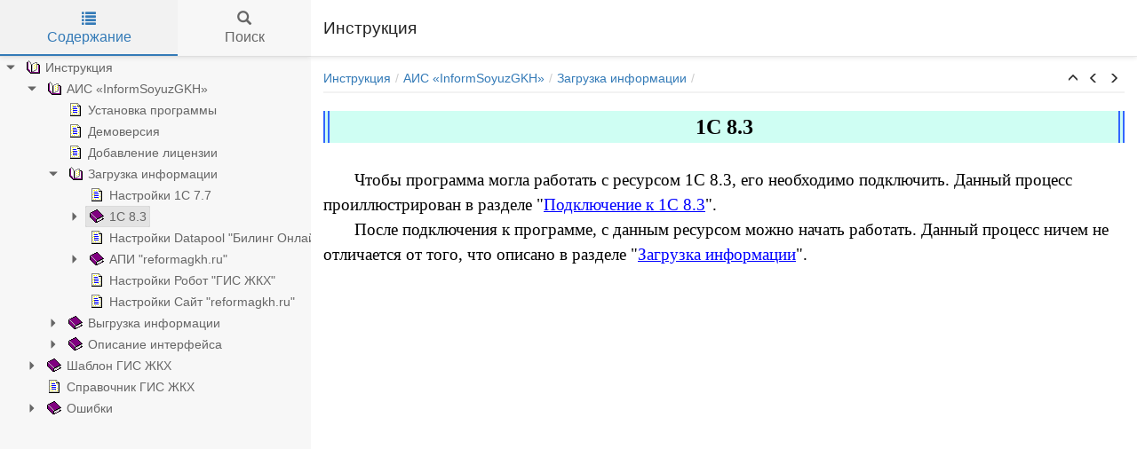

--- FILE ---
content_type: text/html
request_url: http://help.informsoyuzgkh.ru/1C83.html
body_size: 9570
content:


<!DOCTYPE html>
<html lang="ru">

<head>

  <meta charset="utf-8" />
  <meta http-equiv="X-UA-Compatible" content="IE=edge" />
  <meta name="generator" content="HelpNDoc Professional Edition 5.9.0.711">
  <meta name="viewport" content="width=device-width, initial-scale=1" />
  <link rel="icon" href="favicon.ico"/>

  <title>1С 8.3</title>
  <meta name="description" content="" /> 
  <meta name="keywords" content="">



  

  <!-- Twitter Card data -->
  <meta name="twitter:card" content="summary">
  <meta name="twitter:title" content="1С 8.3">
  <meta name="twitter:description" content="">

  <!-- Open Graph data -->
  <meta property="og:title" content="1С 8.3" />
  <meta property="og:type" content="article" />
  <meta property="og:description" content="" />
  <meta property="og:site_name" content="Инструкция" /> 

  <!-- Bootstrap core CSS -->
  <link href="vendors/bootstrap-3.3.6/css/bootstrap.min.css" rel="stylesheet"/>

  <!-- IE10 viewport hack for Surface/desktop Windows 8 bug -->
  <link href="vendors/bootstrap-3.3.6/css/ie10-viewport-bug-workaround.css" rel="stylesheet"/>

  <!-- HTML5 shim and Respond.js for IE8 support of HTML5 elements and media queries -->
  <!--[if lt IE 9]>
      <script src="vendors/html5shiv-3.7.2/html5shiv.min.js"></script>
      <script src="vendors/respond-1.4.2/respond.min.js"></script>
    <![endif]-->

  <!-- JsTree styles -->
  <link href="vendors/jstree-3.3.2/themes/default/style.min.css" rel="stylesheet"/>

  <!-- Hnd styles -->
  <link href="css/layout.min.css" rel="stylesheet" />
  <link href="css/effects.min.css" rel="stylesheet" />
  <link href="css/theme-light-blue.min.css" rel="stylesheet" />
  <link href="css/print.min.css" rel="stylesheet" media="print" />
  <style type="text/css">nav { width: 350px} @media screen and (min-width:769px) { body.md-nav-expanded div#main { margin-left: 350px} body.md-nav-expanded header { padding-left: 364px} }</style>

  <!-- Content style -->
  <link href="css/hnd.content.css" rel="stylesheet" />

  



</head>

<body class="md-nav-expanded">



  <div id="skip-link">
    <a href="#main-content" class="element-invisible">Skip to main content</a>
  </div>

  <header class="headroom">
    <button class="hnd-toggle btn btn-default">
      <span class="sr-only">Toggle navigation</span>
      <span class="icon-bar"></span><span class="icon-bar"></span><span class="icon-bar"></span>        
    </button>
    <h1>Инструкция</h1>
    
  </header>

  <nav class="md-nav-expanded">
    <!-- Nav tabs -->
    <ul class="tab-tabs nav nav-tabs" role="tablist">
      <li id="nav-close"> 
        <button class="hnd-toggle btn btn-default">
          <span class="glyphicon glyphicon-remove" aria-hidden="true"></span>
        </button>
      </li>
      
	  
        <li role="presentation" class="tab active">
            <a href="#contents" id="tab-contents" aria-controls="contents" role="tab" data-toggle="tab">
                <i class="glyphicon glyphicon-list"></i>
                Содержание
            </a>
        </li>
      
        <li role="presentation" class="tab">
            <a href="#search" id="tab-search" aria-controls="search" role="tab" data-toggle="tab">
                <i class="glyphicon glyphicon-search"></i>
                Поиск
            </a>
        </li>
      
    </ul>  <!-- /Nav tabs -->

    <!-- Tab panes -->
    <div class="tab-content">
	  
      <div role="tabpanel" class="tab-pane active" id="contents">
        <div id="toc" class="tree-container unselectable"
            data-url="_toc.json"
            data-openlvl="1"
        >
            
        </div>
      </div>  <!-- /contents-->
      
      <div role="tabpanel" class="tab-pane" id="search">
        <div class="search-content">
          <div class="search-input">
            <form id="search-form">
              <div class="form-group">
                <div class="input-group">
                  <input type="text" class="form-control" id="input-search" name="input-search" placeholder="Search..." />
                  <span class="input-group-btn">
                    <button class="btn btn-default" type="submit">
                      <span class="glyphicon glyphicon-search" aria-hidden="true"></span>
                    </button>
                  </span>
                </div>
              </div>
            </form>
          </div>  <!-- /search-input -->
          <div class="search-result">
            <div id="search-info"></div>
            <div class="tree-container unselectable" id="search-tree"></div>
          </div>  <!-- /search-result -->
        </div>  <!-- /search-content -->
      </div>  <!-- /search-->
      
    </div>  <!-- /Tab panes -->

  </nav>

  <div id="main">

    <article>
        <div id="topic-content" class="container-fluid" 
		  data-hnd-id="1C83"
		  data-hnd-context="16"
		  data-hnd-title="1С 8.3"
		>
            
                <div class="navigation">
                    <ol class="breadcrumb">
                        <li><a href="instruction.html">Инструкция</a></li><li><a href="InformSoyuzGKH.html">АИС &laquo;InformSoyuzGKH&raquo;</a></li><li><a href="Loading.html">Загрузка информации</a></li>
                    </ol>
                    <div class="nav-arrows">
                        <div class="btn-group btn-group-xs" role="group"><a class="btn btn-default" href="Loading.html" title="Загрузка информации" role="button"><span class="glyphicon glyphicon-menu-up" aria-hidden="true"></span></a><a class="btn btn-default" href="177.html" title="Настройки 1С 7.7" role="button"><span class="glyphicon glyphicon-menu-left" aria-hidden="true"></span></a><a class="btn btn-default" href="1C_Instruction.html" title="Подключение к 1С 8.3" role="button"><span class="glyphicon glyphicon-menu-right" aria-hidden="true"></span></a></div>
                    </div>
                </div> 
            

            <a id="main-content"></a>

            

            <div class="main-content">
                
<p></p>
<p class="rvps4"><span class="rvts11">1С 8.3</span></p>
<p class="rvps5"><span class="rvts12"> &nbsp; &nbsp; &nbsp; &nbsp;</span></p>
<p class="rvps5"><span class="rvts12"> &nbsp; &nbsp; &nbsp; &nbsp;</span><span class="rvts12">Чтобы программа могла работать с ресурсом 1С 8.3, его необходимо подключить. Данный процесс проиллюстрирован в разделе "</span><a class="rvts13" href="1C_Instruction.html">Подключение к 1С 8.3</a><span class="rvts12">".</span></p>
<p class="rvps5"><span class="rvts12"> &nbsp; &nbsp; &nbsp; &nbsp;</span><span class="rvts12">После подключения к программе, с данным ресурсом можно начать работать. Данный процесс ничем не отличается от того, что описано в разделе "</span><a class="rvts13" href="Loading.html">Загрузка информации</a><span class="rvts12">".</span></p>
<p></p>

            </div>
            
            
        </div>  <!-- /#topic-content -->
    </article>

    <footer></footer>

  </div>  <!-- /#main -->

  <div class="mask" data-toggle="sm-nav-expanded"></div>
  
  <!-- Modal -->
  <div class="modal fade" id="hndModal" tabindex="-1" role="dialog" aria-labelledby="hndModalLabel">
    <div class="modal-dialog" role="document">
      <div class="modal-content">
        <div class="modal-header">
          <button type="button" class="close" data-dismiss="modal" aria-label="Close"><span aria-hidden="true">&times;</span></button>
          <h4 class="modal-title" id="hndModalLabel"></h4>
        </div>
        <div class="modal-body">
        </div>
        <div class="modal-footer">
          <button type="button" class="btn btn-primary modal-btn-close" data-dismiss="modal">Close</button>
        </div>
      </div>
    </div>
  </div>

  <!-- Scripts -->
  <script src="vendors/jquery-1.11.3/jquery.min.js"></script>
  <script src="vendors/bootstrap-3.3.6/js/bootstrap.min.js"></script>
  <script src="vendors/fastclick-1.0.6/fastclick.min.js"></script>
  <script src="vendors/markjs-8.8.3/jquery.mark.min.js"></script>
  <script src="vendors/uri-1.18.9/uri.min.js"></script>
  <!-- IE10 viewport hack for Surface/desktop Windows 8 bug -->
  <script src="vendors/bootstrap-3.3.6/js/ie10-viewport-bug-workaround.js"></script>
  
  <!-- Headroom -->
  <script src="vendors/headroom-0.9.3/headroom.min.js"></script>
  <script src="vendors/headroom-0.9.3/jquery.headroom.min.js"></script>

  <!-- JsTree -->
  <script src="vendors/jstree-3.3.2/jstree.min.js"></script>

  <!-- HelpNDoc scripts -->
  <script src="_translations.js"></script>
  <script src="js/hndsd.min.js"></script>
  <script src="js/hndse.min.js"></script>
  <script src="js/app.min.js"></script>

  <!-- Scripts -->
  <script>
    $(function() {
      // Instanciate FastClick
      Origami.fastclick(document.body);
      // Create the app
      var app = new Hnd.App();
      // Update translations
      hnd_ut(app);
	  // Custom JS
	  
      // Boot the app
      app.Boot();
    });
  </script>



</body>

</html>



--- FILE ---
content_type: text/css
request_url: http://help.informsoyuzgkh.ru/css/hnd.content.css
body_size: 8547
content:
/* ========== Text Styles ========== */
hr { color: #000000}
.main-content, .main-content table span.rvts0 /* Normal text */
{
 font-size: 10pt;
 font-family: 'Arial', 'Helvetica', sans-serif;
 font-style: normal;
 font-weight: normal;
 color: #000000;
 text-decoration: none;
}
span.rvts1 /* Heading */
{
 font-weight: bold;
 color: #0000ff;
}
span.rvts2 /* Subheading */
{
 font-weight: bold;
 color: #000080;
}
span.rvts3 /* Keywords */
{
 font-style: italic;
 color: #800000;
}
a.rvts4, span.rvts4 /* Jump 1 */
{
 color: #008000;
 text-decoration: underline;
}
a.rvts5, span.rvts5 /* Jump 2 */
{
 color: #008000;
 text-decoration: underline;
}
span.rvts6
{
}
span.rvts7
{
 font-weight: bold;
 color: #0000ff;
}
span.rvts8
{
 font-weight: bold;
 color: #000080;
}
span.rvts9
{
 font-style: italic;
 color: #800000;
}
a.rvts10, span.rvts10
{
 color: #008000;
 text-decoration: underline;
}
span.rvts11
{
 font-size: 18pt;
 font-family: 'Times New Roman', 'Times', serif;
 font-weight: bold;
}
span.rvts12
{
 font-size: 14pt;
 font-family: 'Times New Roman', 'Times', serif;
}
a.rvts13, span.rvts13
{
 font-size: 14pt;
 font-family: 'Times New Roman', 'Times', serif;
 color: #0000ff;
 text-decoration: underline;
}
span.rvts14
{
 font-size: 16pt;
 font-family: 'Times New Roman', 'Times', serif;
}
span.rvts15 /* Font Style */
{
 font-family: 'Tahoma', 'Geneva', sans-serif;
 font-style: italic;
 color: #c0c0c0;
}
a.rvts16, span.rvts16 /* Font Style */
{
 font-family: 'Tahoma', 'Geneva', sans-serif;
 font-style: italic;
 color: #6666ff;
 text-decoration: underline;
}
span.rvts17
{
 font-size: 11pt;
 font-family: 'Times New Roman', 'Times', serif;
}
span.rvts18
{
 font-size: 12pt;
 font-family: 'Times New Roman', 'Times', serif;
 font-weight: bold;
}
span.rvts19
{
 font-size: 11pt;
 font-family: 'Times New Roman', 'Times', serif;
}
span.rvts20
{
 font-size: 11pt;
 font-family: 'Times New Roman', 'Times', serif;
}
span.rvts21
{
 font-size: 11pt;
 font-family: 'Times New Roman', 'Times', serif;
 font-weight: bold;
}
span.rvts22
{
 font-size: 13pt;
 font-style: italic;
 background-color: #ffff00;
}
span.rvts23
{
 font-size: 11pt;
}
span.rvts24
{
 font-size: 14pt;
}
span.rvts25
{
 font-size: 8pt;
}
span.rvts26
{
 font-size: 13pt;
}
span.rvts27
{
 font-size: 13pt;
 font-style: italic;
}
a.rvts28, span.rvts28
{
 font-size: 13pt;
 font-style: italic;
 background-color: #ffff00;
 text-decoration: underline;
}
a.rvts29, span.rvts29
{
 font-size: 13pt;
 font-style: italic;
 text-decoration: none;
}
a.rvts30, span.rvts30
{
 font-size: 14pt;
 font-family: 'Times New Roman', 'Times', serif;
 font-style: italic;
 background-color: #ffff00;
 text-decoration: underline;
}
span.rvts31
{
 font-size: 14pt;
 font-family: 'Times New Roman', 'Times', serif;
 font-style: italic;
}
a.rvts32, span.rvts32
{
 font-size: 14pt;
 font-family: 'Times New Roman', 'Times', serif;
 font-style: italic;
 color: #0000ff;
 background-color: #ffff00;
 text-decoration: underline;
}
a.rvts33, span.rvts33
{
 font-size: 11pt;
 font-family: 'Times New Roman', 'Times', serif;
 color: #0000ff;
 text-decoration: underline;
}
span.rvts34
{
 font-size: 11pt;
 font-family: 'Times New Roman', 'Times', serif;
}
span.rvts35
{
 font-size: 11pt;
 font-family: 'Times New Roman', 'Times', serif;
 font-weight: bold;
}
span.rvts36
{
 font-size: 9pt;
 letter-spacing: 1px;
 text-decoration: underline;
}
span.rvts37
{
 font-size: 11pt;
 font-family: 'Times New Roman', 'Times', serif;
 font-weight: bold;
}
span.rvts38
{
 font-size: 12pt;
 letter-spacing: 1px;
 text-decoration: underline;
}
span.rvts39
{
 font-size: 14pt;
 font-family: 'Times New Roman', 'Times', serif;
 font-weight: bold;
}
span.rvts40
{
 font-size: 11pt;
 font-family: 'Times New Roman', 'Times', serif;
}
span.rvts41
{
 font-size: 11pt;
 font-family: 'Times New Roman', 'Times', serif;
 font-weight: bold;
}
span.rvts42
{
 font-size: 9pt;
 letter-spacing: 1px;
 text-decoration: underline;
}
span.rvts43
{
 font-size: 11pt;
 font-family: 'Times New Roman', 'Times', serif;
 font-weight: bold;
}
span.rvts44
{
 font-size: 11pt;
 font-family: 'Times New Roman', 'Times', serif;
}
a.rvts45, span.rvts45
{
 font-size: 11pt;
 font-family: 'Times New Roman', 'Times', serif;
 color: #0000ff;
 text-decoration: underline;
}
a.rvts46, span.rvts46
{
 color: #0000ff;
 text-decoration: underline;
}
span.rvts47
{
 font-size: 14pt;
 font-family: 'Times New Roman', 'Times', serif;
 font-weight: bold;
 text-decoration: underline;
}
span.rvts48
{
 font-size: 14pt;
 font-family: 'Times New Roman', 'Times', serif;
 font-weight: bold;
 text-decoration: underline;
}
span.rvts49
{
 font-size: 14pt;
 font-family: 'Times New Roman', 'Times', serif;
}
a.rvts50, span.rvts50
{
 font-size: 14pt;
 font-family: 'Times New Roman', 'Times', serif;
 color: #0000ff;
 text-decoration: underline;
}
span.rvts51
{
 font-size: 18pt;
 font-family: 'Times New Roman', 'Times', serif;
 font-weight: bold;
}
span.rvts52
{
 font-size: 11pt;
 font-family: 'Times New Roman', 'Times', serif;
}
span.rvts53
{
}
span.rvts54
{
 font-size: 11pt;
 font-family: 'Times New Roman', 'Times', serif;
 font-weight: bold;
 text-decoration: underline;
}
span.rvts55
{
 font-size: 11pt;
 font-family: 'Times New Roman', 'Times', serif;
}
span.rvts56
{
 font-size: 11pt;
 font-family: 'Times New Roman', 'Times', serif;
}
span.rvts57
{
 font-size: 12pt;
 font-family: 'Times New Roman', 'Times', serif;
 color: #000000;
}
a.rvts58, span.rvts58
{
 font-size: 11pt;
 font-family: 'Times New Roman', 'Times', serif;
 text-decoration: none;
}
span.rvts59
{
 font-size: 11pt;
 font-family: 'Times New Roman', 'Times', serif;
}
/* ========== Para Styles ========== */
p,ul,ol /* Paragraph Style */
{
 text-align: left;
 text-indent: 0px;
 padding: 0px 0px 0px 0px;
 margin: 0px 0px 0px 0px;
}
.rvps1 /* Centered */
{
 text-align: center;
}
.rvps2
{
}
.rvps3
{
 text-align: center;
}
.rvps4
{
 text-align: center;
 line-height: 1.50;
 border-color: #3366ff;
 border-style: double;
 border-width: 7px;
 border-top: none;
 border-bottom: none;
 background: #cffef3;
}
.rvps5
{
 line-height: 1.50;
}
.rvps6
{
 text-align: center;
 line-height: 1.50;
 border-color: #3366ff;
 border-style: solid;
 border-width: 2px;
 border-top: none;
 border-bottom: none;
}
.rvps7 /* Paragraph Style */
{
 text-align: center;
 border-color: #c0c0c0;
 border-style: solid;
 border-width: 1px;
 border-right: none;
 border-left: none;
 padding: 2px 0px 2px 0px;
 margin: 7px 0px 7px 0px;
}
.rvps8
{
 text-align: center;
}
.rvps9
{
 text-align: center;
 line-height: 1.50;
}
.rvps10
{
 text-indent: 48px;
 line-height: 1.50;
 margin: 0px 0px 0px 48px;
}
.rvps11
{
 text-align: center;
 background: #f8fecd;
}
.rvps12
{
 margin: 0px 0px 0px 50px;
}
.rvps13
{
 text-align: center;
}
.rvps14
{
}
.rvps15
{
 text-align: justify;
 text-justify: inter-word;
 text-align-last: auto;
 text-indent: 47px;
}
.rvps16
{
 text-align: center;
}
.rvps17
{
 text-align: center;
 margin: 5px 0px 0px 0px;
}
.rvps18
{
 text-align: center;
}
.rvps19
{
 line-height: 1.40;
 margin: 0px 0px 0px 287px;
}
.rvps20
{
 text-align: right;
}
.rvps21
{
 text-align: right;
}
.rvps22
{
 text-align: right;
}
.rvps23
{
 text-align: center;
 line-height: 1.20;
}
.rvps24
{
 text-align: center;
}
.rvps25
{
}
.rvps26
{
 text-indent: 48px;
 line-height: 1.50;
}
.rvps27
{
 text-indent: 48px;
}
/* ========== Lists ========== */
.list0 {text-indent: 0px; padding: 0; margin: 0 0 0 24px; list-style-position: outside; list-style-type: disc;}
.list1 {text-indent: 0px; padding: 0; margin: 0 0 0 48px; list-style-position: outside; list-style-type: circle;}
.list2 {text-indent: 0px; padding: 0; margin: 0 0 0 48px; list-style-position: outside; list-style-type: square;}
.list3 {text-indent: 0px; padding: 0; margin: 0 0 0 48px; list-style-position: outside; list-style-type: disc;}
.list4 {text-indent: 0px; padding: 0; margin: 0 0 0 24px; list-style-position: outside; list-style-type: decimal;}
.list5 {text-indent: 0px; padding: 0; margin: 0 0 0 48px; list-style-position: outside; list-style-type: decimal;}


--- FILE ---
content_type: text/css
request_url: http://help.informsoyuzgkh.ru/css/print.min.css
body_size: 336
content:
/*!
 * HelpNDoc HTML template
 * Copyright (C) IBE Software - All rights reserved.
 * Can only be used in documentation generated by HelpNDoc: http://www.helpndoc.com
 */header,nav,footer{display:none}div#main{margin:0}div#main>article .navigation{border-bottom:1px solid #aaa}div#main>article .navigation .nav-arrows{display:none}


--- FILE ---
content_type: application/javascript
request_url: http://help.informsoyuzgkh.ru/_translations.js
body_size: 946
content:

function hnd_ut(a){
a.TRANSLATIONS['Search term too short'] = "Введите более двух символов";
a.TRANSLATIONS['No results'] = "Без результатов";
a.TRANSLATIONS['Please enter 3 or more characters'] = "Введите 3 или более символов";
a.TRANSLATIONS['Word list not ready yet. Please wait until the word list is fully downloaded'] = "Список слов еще не готов. Подождите, пока список слов будет полностью загружен.";
a.TRANSLATIONS['Incorrect or corrupt search data. Please check your HelpNDoc template'] = "Неправильные или поврежденные данные поиска. Проверьте свой шаблон в HelpNDoc.";
a.TRANSLATIONS['Related topics...'] = "Похожие темы...";
a.TRANSLATIONS['Loading...'] = "Загрузка...";
a.TRANSLATIONS['Close'] = "Закрыть";
}


--- FILE ---
content_type: application/javascript
request_url: http://help.informsoyuzgkh.ru/js/app.min.js
body_size: 10981
content:
/*!
 * HelpNDoc HTML template
 * Copyright (C) IBE Software - All rights reserved.
 * Can only be used in documentation generated by HelpNDoc: http://www.helpndoc.com
 */
var __extends=this&&this.__extends||function(){var e=function(t,o){return(e=Object.setPrototypeOf||{__proto__:[]}instanceof Array&&function(e,t){e.__proto__=t}||function(e,t){for(var o in t)t.hasOwnProperty(o)&&(e[o]=t[o])})(t,o)};return function(t,o){function n(){this.constructor=t}e(t,o),t.prototype=null===o?Object.create(o):(n.prototype=o.prototype,new n)}}(),Exception=function(e){function t(t){var o=e.call(this,t)||this;return o.message=t,o.name="Exception",o.message=t,o}return __extends(t,e),t.prototype.toString=function(){return"["+this.name+']: "'+this.message+'"'},t}(Error),EInvalidHtmlElement=function(e){function t(t){var o=e.call(this,t)||this;return o.message=t,o.name="EInvalidHtmlElement",o}return __extends(t,e),t}(Exception),Hnd;!function(e){var t=function(){function e(){}return e}();e.AppOptions=t;var o=function(){function e(){}return e}();e.AppEvents=o;var n=function(){function e(e){this.DEFAULTS={animationDelay:200,elHeadroom:"header",elMask:".mask",elModal:"#hndModal",elSearchForm:"#search-form",elSearchInfo:"#search-info",elSearchInput:"#input-search",elToggler:".hnd-toggle",elTopicContainer:"article",elTopicContent:"#topic-content",elTreeContainers:".tree-container",elTreeSearch:"#search-tree",classNavExpandedSmall:"sm-nav-expanded",classNavExpandedMedium:"md-nav-expanded"},this.EVENTS={onTopicChanged:null},this.TRANSLATIONS={"Search term too short":"Search term too short","No results":"No results","Please enter 3 or more characters":"Please enter 3 or more characters","Word list not ready yet. Please wait until the word list is fully downloaded":"Word list not ready yet. Please wait until the word list is fully downloaded","Incorrect or corrupt search data. Please check your HelpNDoc template":"Incorrect or corrupt search data. Please check your HelpNDoc template","Related topics...":"Related topics...","Loading...":"Loading...",Close:"Close"},this.options=$.extend({},this.DEFAULTS,e),this.Init()}return e.prototype._=function(e){var t=this.TRANSLATIONS[e];return t?t:e},e.prototype.doOnJsTreeError=function(e,t){console.error("JSTree Error",t);var o=e.find(".jstree-loading");o&&(t.error&&"ajax"==t.error?o.html('<strong>Loading Error</strong>: Please make sure your web-server is correctly configured to serve JSON files. <a href="https://www.helpndoc.com/sites/default/files/documentation/html/Tableofcontentsisemptyorloadingi.html">Learn more...</a>'):o.html("<strong>Error</strong>: please check your web-developer console for more information."))},e.prototype.doOnTopicChanged=function(e){this.EVENTS.onTopicChanged&&("string"==typeof e&&""!==e||(e=$(this.options.elTopicContent).data("hnd-id")+".html"),this.EVENTS.onTopicChanged(e))},e.prototype.doProcessParameters=function(){var e=URI(location.href),t=e.search(!0);t.tab&&""!=t.tab&&$("#tab-"+t.tab).tab("show"),t.search&&""!=t.search&&(this.$elSearchInput.val(t.search),this.$elSearchInput.keyup(),this.$elSearchForm.submit())},e.prototype.fixURI=function(e){return e.replace(/\%u00A0/g,"%20")},e.prototype.getAnchor=function(){return window.location.hash.substr(1)},e.prototype.isExternalLink=function(e){var t=function(e){return 0===e.indexOf("//")&&(e=location.protocol+e),e.toLowerCase().replace(/([a-z])?:\/\//,"$1").split("/")[0]};if((e.indexOf(":")>-1||e.indexOf("//")>-1)&&t(location.href)!==t(e))return!0;var o=new URI(e);return["htm","html"].indexOf(o.suffix().toLowerCase())==-1},e.prototype.DoShowExternalUrl=function(e,t,o){window.open(t,o)},e.prototype.DoShowTopic=function(e,t,o){var n=this;this.$elTopicContainer.load(o+" "+this.options.elTopicContent,function(e,r,i){var a=$(n.options.elTopicContent),l=a.data("hnd-id");a.data("hnd-context");if(window.history.pushState({id:l,title:t},t,o),"undefined"!=typeof ga&&ga)try{if(void 0!==ga.getAll&&ga.getAll&&ga.getAll()[0]){ga.getAll()[0].send("pageview",location.pathname)}else ga("send","pageview",location.pathname)}catch(e){console.error("[HND-APP] An error occurred while using Google Analytics tracking code =>",e.toString())}n.SelectTopicInToc(l,t,!1),n.DoScrollToAnchorIfNeeded(),n.DoHighlightText(n.searchTerm),n.doOnTopicChanged(o)})},e.prototype.DoHandleLink=function(e,t,o,n,r){"_blank"==n||this.isExternalLink(o)||r===!0?this.DoShowExternalUrl(t,o,n):this.DoShowTopic(e,t,o)},e.prototype.DoHighlightText=function(e){try{this.$elTopicContainer.unmark(),e&&""!==e&&this.$elTopicContainer.mark(e,{accuracy:"complementary",diacritics:!1})}catch(e){console.error("[HND-APP] An error occurred while highlighting the search term =>",e.toString())}},e.prototype.DoScrollToAnchorIfNeeded=function(){var e=decodeURIComponent(this.getAnchor());if(""!==e){var t=$("a[name='"+e+"']");if(t&&t.offset&&t.offset()){var o=this.$elHeadroom.position().top<0?0:this.$elHeadroom.outerHeight(!0)+5;$("html,body").animate({scrollTop:t.offset().top-o},"fast")}else console.error("[HND-APP] Unkonwn or invalid anchor =>",e)}else $("html,body").animate({scrollTop:0},"fast")},e.prototype.InitHeadRoom=function(){if(this.$elHeadroom=$(this.options.elHeadroom),!this.$elHeadroom.length)throw new EInvalidHtmlElement("Invalid headroom element ["+this.options.elHeadroom+"]");this.$elHeadroom.headroom({offset:100,tolerance:5,classes:{initial:"animated",pinned:"slideDown",unpinned:"slideUp"},onUnPin:function(){$("body").addClass("header-up")},onPin:function(){$("body").removeClass("header-up")}})},e.prototype.InitMask=function(){var e=this;this.$elMask=$(this.options.elMask),this.$elMask.click(function(t){var o=e.$elMask.data("toggle");o&&$("body").removeClass(o)})},e.prototype.InitModal=function(){this.$elModal=$(this.options.elModal),this.$elModal.find(".modal-title").html(this._("Related topics...")),this.$elModal.find(".modal-btn-close").html(this._("Close")),this.$elModal.modal({show:!1})},e.prototype.InitSearchEngine=function(){this.searchEngine=new HndJsSe},e.prototype.InitSearchForm=function(){var e=this;this.$elTreeSearch=$(this.options.elTreeSearch).first(),this.$elSearchForm=$(this.options.elSearchForm),this.$elSearchInfo=$(this.options.elSearchInfo),this.$elSearchInput=$(this.options.elSearchInput),this.$elSearchInfo.html(this._("Please enter 3 or more characters")+"."),this.$elSearchInfo.show(),this.$elSearchInput.keyup(function(t){e.searchTerm=e.$elSearchInput.val(),e.DoHighlightText(e.searchTerm)}),this.$elSearchForm.submit(function(t){t.preventDefault();var o=e.$elTreeSearch.jstree(!0),n=$(t.target).find('input[type="text"]').first(),r=n.val();if(e.$elSearchInfo.hide(),o.delete_node(e.$elTreeSearch.find("li").toArray()),r.length<3)e.$elSearchInfo.html(e._("Search term too short")+". "+e._("Please enter 3 or more characters")+"."),e.$elSearchInfo.show();else if(window.bSearchDataLoaded)if(oWl){e.searchEngine.ParseInput(r);var i=e.searchEngine.PerformSearch(oWl);if(0==i.length)e.$elSearchInfo.html(e._("No results")+". "+e._("Please enter 3 or more characters")+"."),e.$elSearchInfo.show();else for(var a="",l=0;l<i.length;l++){a=e.fixURI(aTl[i[l][0]][1]);try{a=decodeURIComponent(a)}catch(e){try{a=unescape(a)}catch(e){console.warn("Node text contains illegal characters :",a)}}o.create_node("#",{parent:"#",text:a+" ("+i[l][1]+")",a_attr:{href:aTl[i[l][0]][0]}})}}else e.$elSearchInfo.html(e._("Incorrect or corrupt search data. Please check your HelpNDoc template")),e.$elSearchInfo.show();else e.$elSearchInfo.html(e._("Word list not ready yet. Please wait until the word list is fully downloaded.")),e.$elSearchInfo.show()})},e.prototype.InitToggler=function(){var e=this;this.$elToggler=$(this.options.elToggler),this.$elToggler.click(function(t){var o=window.matchMedia("(max-width: 768px)").matches?e.options.classNavExpandedSmall:e.options.classNavExpandedMedium;$("body").toggleClass(o)})},e.prototype.InitTrees=function(){var e=this;this.$elTreeContainers=$(this.options.elTreeContainers),this.$elTreeContainers.each(function(t,o){var n=$(o).data("url"),r=null;n&&(r={url:n,dataType:"json"}),$(o).on("changed.jstree",function(t,o,n,r){if("select_node"===o.action){var i=o.node.a_attr.href,a=o.node.id,l=o.node.text,s=o.node.a_attr.target||"_self",c=$(o.event.target).data("related");if(c&&c.length){for(var h='<ul class="relative-list">',d=0;d<c.length;d++)h=h+'<li><a href="'+c[d].url+'">'+c[d].title+"</a></li>";h+="</ul>",e.$elModal.find(".modal-body").html(h),e.$elModal.modal("show")}else $("body").removeClass("sm-nav-expanded"),e.DoHandleLink(a,l,i,s,!1)}}).on("ready.jstree",function(t,n){e.SelectTopicInToc("","",!0);var r=parseInt($(o).data("openlvl"),10);r&&e.OpenTreeToLevel($(o),r)}).jstree({core:{animation:e.options.animationDelay,check_callback:$(o).is($(e.options.elTreeSearch)),multiple:!1,strings:{"Loading ...":e._("Loading...")},themes:{dots:!1,responsive:!0},data:r,error:function(t){e.doOnJsTreeError($(o),t)}},types:{default:{icon:"icon-default"}},plugins:["types"]})})},e.prototype.InitHistory=function(){var e=this;window.onpopstate=function(t){e.$elTopicContainer.load(window.location+" "+e.options.elTopicContent,function(t,o,n){e.SelectTopicInToc("","",!1),e.DoScrollToAnchorIfNeeded()})}},e.prototype.InitLinks=function(){var e=this,t=function(t){t.preventDefault();var o=t.currentTarget;e.$elModal&&e.$elModal.modal("hide"),$("body").removeClass("sm-nav-expanded"),e.DoHandleLink("","",o.href,o.target,t.ctrlKey===!0)};this.$elTopicContainer.on("click","a",t),$(".modal-body").on("click","a",t)},e.prototype.Init=function(){if(this.$elTopicContainer=$(this.options.elTopicContainer),!this.$elTopicContainer)throw new EInvalidHtmlElement("Invalid topic container element ["+this.options.elTopicContainer+"]")},e.prototype.Boot=function(){try{this.InitTrees(),this.InitLinks(),this.InitHistory(),this.InitToggler(),this.InitMask(),this.InitModal(),this.InitSearchEngine(),this.InitSearchForm(),this.InitHeadRoom(),this.doOnTopicChanged(),this.doProcessParameters()}catch(e){console.error("[HND-APP] An error occurred while booting the application =>",e.toString())}},e.prototype.OpenTreeToLevel=function(e,t){try{if(t){var o=$(e).jstree(!0);o&&$(o.get_json("#",{no_a_attr:!0,no_children:!1,no_data:!0,no_id:!1,no_li_attr:!0,no_state:!0,flat:!0})).each(function(e,n){var r=o.get_node(this.id);r.parents.length<=t&&o.open_node(r)})}}catch(e){console.error("[HND-APP] An error occurred while opening the tree =>",e.toString())}},e.prototype.SelectTopicInToc=function(e,t,o){void 0===o&&(o=!1),"string"==typeof e&&""!==e||(e=$(this.options.elTopicContent).data("hnd-id")),"string"==typeof t&&""!==t||(t=$(this.options.elTopicContent).data("hnd-title")),"string"==typeof e&&""!==e&&(this.$elTreeContainers.jstree("deselect_all",!0),this.$elTreeContainers.jstree("select_node",e,!0,!1),t&&""!==t&&(document.title=t),o&&setTimeout(function(){var t=document.getElementById(e+"_anchor");t&&t.scrollIntoView()},this.options.animationDelay+50))},e}();e.App=n}(Hnd||(Hnd={}));

--- FILE ---
content_type: application/javascript
request_url: http://help.informsoyuzgkh.ru/js/hndsd.min.js
body_size: 219817
content:
var aTl=[['instruction.html','%u0418%u043D%u0441%u0442%u0440%u0443%u043A%u0446%u0438%u044F'],['InformSoyuzGKH.html','%u0410%u0418%u0421%20%26laquo%3BInformSoyuzGKH%26raquo%3B'],['Program_installation.html','%u0423%u0441%u0442%u0430%u043D%u043E%u0432%u043A%u0430%20%u043F%u0440%u043E%u0433%u0440%u0430%u043C%u043C%u044B'],['Demo_version.html','%u0414%u0435%u043C%u043E%u0432%u0435%u0440%u0441%u0438%u044F'],['Adding_a_license.html','%u0414%u043E%u0431%u0430%u0432%u043B%u0435%u043D%u0438%u0435%20%u043B%u0438%u0446%u0435%u043D%u0437%u0438%u0438'],['Loading.html','%u0417%u0430%u0433%u0440%u0443%u0437%u043A%u0430%20%u0438%u043D%u0444%u043E%u0440%u043C%u0430%u0446%u0438%u0438'],['177.html','%u041D%u0430%u0441%u0442%u0440%u043E%u0439%u043A%u0438%201%u0421%207%2E7'],['1C83.html','1%u0421%208%2E3'],['1C_Instruction.html','%u041F%u043E%u0434%u043A%u043B%u044E%u0447%u0435%u043D%u0438%u0435%20%u043A%201%u0421%208%2E3'],['1C_83.html','%u041D%u0430%u0441%u0442%u0440%u043E%u0439%u043A%u0438%201%u0421%208%2E3'],['Datapool.html','%u041D%u0430%u0441%u0442%u0440%u043E%u0439%u043A%u0438%20Datapool%20%26quot%3B%u0411%u0438%u043B%u0438%u043D%u0433%20%u041E%u043D%u043B%u0430%u0439%u043D%26quot%3B'],['APIreformagkhru.html','%u0410%u041F%u0418%20%26quot%3Breformagkh%2Eru%26quot%3B'],['Connecting_to_the_API.html','%u041F%u043E%u0434%u043A%u043B%u044E%u0447%u0435%u043D%u0438%u0435%20%u043A%20API%20%u0420%u0435%u0444%u043E%u0440%u043C%u0430%20%u0416%u041A%u0425'],['API_reformagkhru.html','%u041D%u0430%u0441%u0442%u0440%u043E%u0439%u043A%u0438%20%u0410%u041F%u0418%20%26quot%3Breformagkh%2Eru%26quot%3B'],['GIS_JKH.html','%u041D%u0430%u0441%u0442%u0440%u043E%u0439%u043A%u0438%20%u0420%u043E%u0431%u043E%u0442%20%26quot%3B%u0413%u0418%u0421%20%u0416%u041A%u0425%26quot%3B'],['reformagkhru.html','%u041D%u0430%u0441%u0442%u0440%u043E%u0439%u043A%u0438%20%u0421%u0430%u0439%u0442%20%26quot%3Breformagkh%2Eru%26quot%3B'],['Unloading.html','%u0412%u044B%u0433%u0440%u0443%u0437%u043A%u0430%20%u0438%u043D%u0444%u043E%u0440%u043C%u0430%u0446%u0438%u0438'],['reformagkhru1.html','%u0421%u0430%u0439%u0442%20%u0420%u0435%u0444%u043E%u0440%u043C%u0430%20%u0416%u041A%u0425'],['GIS_JKH_UN.html','%u0413%u0418%u0421%20%u0416%u041A%u0425%20%28%u0420%u043E%u0431%u043E%u0442%29'],['interface.html','%u041E%u043F%u0438%u0441%u0430%u043D%u0438%u0435%20%u0438%u043D%u0442%u0435%u0440%u0444%u0435%u0439%u0441%u0430'],['License_management.html','%u0423%u043F%u0440%u0430%u0432%u043B%u0435%u043D%u0438%u0435%20%u043B%u0438%u0446%u0435%u043D%u0437%u0438%u044F%u043C%u0438'],['Uploading_to_the_site.html','%u0412%u044B%u0433%u0440%u0443%u0437%u043A%u0430%20%u043D%u0430%20%u0441%u0430%u0439%u0442'],['wwwreformagkhru.html','%u0421%u0430%u0439%u0442%20%u0420%u0435%u0444%u043E%u0440%u043C%u0430%20%u0416%u041A%u0425%20%28www%2Ereformagkh%2Eru%29'],['GIS_JKH_robot.html','%u0413%u0418%u0421%20%u0416%u041A%u0425%20%28%u0420%u043E%u0431%u043E%u0442%29'],['Download_from_the_site.html','%u0417%u0430%u0433%u0440%u0443%u0437%u043A%u0430%20%u0441%20%u0441%u0430%u0439%u0442%u0430'],['Template_GIS_JKH.html','%u0428%u0430%u0431%u043B%u043E%u043D%20%u0413%u0418%u0421%20%u0416%u041A%u0425'],['Management_contract.html','%u0414%u043E%u0433%u043E%u0432%u043E%u0440%20%u0443%u043F%u0440%u0430%u0432%u043B%u0435%u043D%u0438%u044F'],['Newtopic13.html','%u0414%u0423%20%28%u0434%u043E%u0433%u043E%u0432%u043E%u0440%20%u0443%u043F%u0440%u0430%u0432%u043B%u0435%u043D%u0438%u044F%29'],['Charter.html','%u0423%u0441%u0442%u0430%u0432'],['List_of_managed_objects.html','%u041F%u0435%u0440%u0435%u0447%u0435%u043D%u044C%20%u0443%u043F%u0440%u0430%u0432%u043B%u044F%u0435%u043C%u044B%u0445%20%u043E%u0431%u044A%u0435%u043A%u0442%u043E%u0432'],['UO.html','%u0423%u041E%20%28%u0443%u043F%u0440%u0430%u0432%u043B%u0435%u043D%u0438%u0435%20%u043E%u0431%u044A%u0435%u043A%u0442%u0430%29'],['Utilities.html','%u041A%u043E%u043C%u0423%u0441%u043B%u041E%u0436%u0444%20%28%u043A%u043E%u043C%u043C%u0443%u043D%u0430%u043B%u044C%u043D%u044B%u0435%20%u0443%u0441%u043B%u0443%u0433%u0438%29'],['Additional_services.html','%u0414%u043E%u043F%u0423%u0441%u043B%u041E%u0436%u0444%20%28%u0434%u043E%u043F%u043E%u043B%u043D%u0438%u0442%u0435%u043B%u044C%u043D%u044B%u0435%20%u0443%u0441%u043B%u0443%u0433%u0438%29'],['Report_on_the_performance_of_the.html','%u0414%u0423%u041E%u0442%u0447%20%28%u043E%u0442%u0447%u0451%u0442%20%u043E%20%u0432%u044B%u043F%u043E%u043B%u043D%u0435%u043D%u0438%u0438%20%u0434%u043E%u0433%u043E%u0432%u043E%u0440%u0430%29'],['Information_on_the_amount_of_pay.html','%u0414%u0423%u0418%u043D%u0444%u043E%u0420%u041F%u0416%u041F%20%28%u0438%u043D%u0444%u043E%u0440%u043C%u0430%u0446%u0438%u044F%20%u043E%20%u0440%u0430%u0437%u043C%u0435%u0440%u0435%20%u043F%u043B%u0430%u0442%u044B%29'],['Housing_facilities.html','%u041E%u0431%u044A%u0435%u043A%u0442%u044B%20%u0436%u0438%u043B%u0438%u0449%u043D%u043E%u0433%u043E%20%u0444%u043E%u043D%u0434%u0430'],['Register_of_housing_facilities.html','%u041E%u0416%u0424%20%28%u043E%u0431%u044A%u0435%u043A%u0442%u044B%20%u0436%u0438%u043B%u0438%u0449%u043D%u043E%u0433%u043E%20%u0444%u043E%u043D%u0434%u0430%29'],['General_data_of_housing_faciliti.html','%u041E%u0416%u0424%u0414%u043E%u043F%u0418%u043D%u0444%20%28%u043E%u0431%u0449%u0438%u0435%20%u0434%u0430%u043D%u043D%u044B%u0435%29'],['Description_of_the_objects_of_ho.html','%u041E%u043F%u0438%u0441%u0430%u043D%u0438%u0435%20%u043E%u0431%u044A%u0435%u043A%u0442%u043E%u0432%20%u0436%u0438%u043B%u0438%u0449%u043D%u043E%u0433%u043E%20%u0444%u043E%u043D%u0434%u0430'],['Constructive_elements.html','%u041A%u043E%u043D%u0441%u0442%u042D%u043B%u0435%u043C%u041E%u0416%u0424%20%28%u043A%u043E%u043D%u0441%u0442%u0440%u0443%u043A%u0442%u0438%u0432%u043D%u044B%u0435%20%u044D%u043B%u0435%u043C%u0435%u043D%u0442%u044B%29'],['Intra-housing_systems.html','%u0412%u043D%u0443%u0442%u0440%u0421%u0438%u0441%u0442%u0435%u043C%u044B%u041E%u0416%u0424%20%28%u0432%u043D%u0443%u0442%u0440%u0438%u0434%u043E%u043C%u043E%u0432%u044B%u0435%20%u0441%u0438%u0441%u0442%u0435%u043C%u044B%29'],['elevator.html','%u041B%u0438%u0444%u0442%u044B%u041E%u0416%u0424'],['Assessment_of_technical_conditio.html','%u041E%u0446%u0435%u043D%u043A%u0430%20%u0442%u0435%u0445%u043D%u0438%u0447%u0435%u0441%u043A%u043E%u0433%u043E%20%u0441%u043E%u0441%u0442%u043E%u044F%u043D%u0438%u044F'],['In-apartment_inspection.html','%u041E%u0441%u043C%u0412%u043D%u0443%u0442%u0440%20%28%u0432%u043D%u0443%u0442%u0440%u0438%u043A%u0432%u0430%u0440%u0442%u0438%u0440%u043D%u044B%u0439%20%u043E%u0441%u043C%u043E%u0442%u0440%29'],['Inspection_of_ventilation.html','%u041E%u0441%u043C%u0412%u0435%u043D%u0442%20%28%u043E%u0441%u043C%u043E%u0442%u0440%20%u0432%u0435%u043D%u0442%u043A%u0430%u043D%u0430%u043B%u043E%u0432%20%u0438%20%u0434%u044B%u043C%u043E%u0445%u043E%u0434%u043E%u0432%29'],['Inspection_of_engineering_networ.html','%u041E%u0441%u043C%u0418%u043D%u0436%20%28%u043E%u0441%u043C%u043E%u0442%u0440%20%u0438%u043D%u0436%u0435%u043D%u0435%u0440%u043D%u044B%u0445%20%u0441%u0435%u0442%u0435%u0439%29'],['Inspecting_the_roof_with_hard_ro.html','%u041E%u0441%u043C%u041A%u0440%u044B%u0448%u0416%u0435%u0441%u0442%20%28%u043E%u0441%u043C%u043E%u0442%u0440%20%u043A%u0440%u044B%u0448%u0438%20%u0441%20%u0436%u0435%u0441%u0442%u043A%u043E%u0439%20%u043A%u0440%u043E%u0432%u043B%u0435%u0439%29'],['Inspection_of_the_roof_with_a_so.html','%u041E%u0441%u043C%u041A%u0440%u044B%u0448%u041C%u044F%u0433%20%28%u043E%u0441%u043C%u043E%u0442%u0440%20%u043A%u0440%u044B%u0448%u0438%20%u0441%20%u043C%u044F%u0433%u043A%u043E%u0439%20%u043A%u0440%u043E%u0432%u043B%u0435%u0439%29'],['Inspection_of_common_areas_and_b.html','%u041E%u0441%u043C%u041C%u041E%u041F%20%28%u041E%u0441%u043C%u043E%u0442%u0440%20%u043C%u0435%u0441%u0442%20%u043E%u0431%u0449%u0435%u0433%u043E%20%u043F%u043E%u043B%u044C%u0437%u043E%u0432%u0430%u043D%u0438%u044F%20%u0438%20%u043F%u043E%u0434%u0432%u0430%u043B%u044C%u043D%u044B%u0445%20%u043F%u043E%u043C%u0435%u0449%u0435%u043D%u0438%u0439%29'],['inspection_of_the_garbage_chute.html','%u041E%u0441%u043C%u041C%u0443%u0441%u043E%u0440%20%28%u041E%u0441%u043C%u043E%u0442%u0440%20%u043C%u0443%u0441%u043E%u0440%u043E%u043F%u0440%u043E%u0432%u043E%u0434%u0430%29'],['Inspection_of_the_construction_o.html','%u041E%u0441%u043C%u0421%u0442%u0435%u043D%u041F%u0430%u043D%20%28%u041E%u0441%u043C%u043E%u0442%u0440%20%u043D%u0430%u0440%u0443%u0436%u043D%u044B%u0445%20%u043A%u0430%u043C%u0435%u043D%u043D%u044B%u0445%20%u043A%u043E%u043D%u0441%u0442%u0440%u0443%u043A%u0446%u0438%u0439%20%u043A%u0440%u0443%u043F%u043D%u043E%u043F%u0430%u043D%u0435%u043B%u044C%u043D%u043E%u0433%u043E%20%u0434%u043E%u043C%u0430%29'],['Inspection_of_wooden_house_const.html','%u041E%u0441%u043C%u0421%u0442%u0435%u043D%u0414%u0435%u0440%20%28%u041E%u0441%u043C%u043E%u0442%u0440%20%u043D%u0430%u0440%u0443%u0436%u043D%u044B%u0445%20%u043A%u043E%u043D%u0441%u0442%u0440%u0443%u043A%u0446%u0438%u0439%20%u0434%u0435%u0440%u0435%u0432%u044F%u043D%u043D%u043E%u0433%u043E%20%u0434%u043E%u043C%u0430%29'],['Inspection_of_brick_house_struct.html','%u041E%u0441%u043C%u0421%u0442%u0435%u043D%u041A%u0438%u0440%u043F%20%28%u041E%u0441%u043C%u043E%u0442%u0440%20%u043D%u0430%u0440%u0443%u0436%u043D%u044B%u0445%20%u043A%u0430%u043C%u0435%u043D%u043D%u044B%u0445%20%u043A%u043E%u043D%u0441%u0442%u0440%u0443%u043A%u0446%u0438%u0439%20%u043A%u0438%u0440%u043F%u0438%u0447%u043D%u043E%u0433%u043E%20%u0434%u043E%u043C%u0430%29'],['Inspection_of_furnaces.html','%u041E%u0441%u043C%u041F%u0435%u0447%u0438%20%28%u041E%u0441%u043C%u043E%u0442%u0440%20%u043F%u0435%u0447%u0435%u0439%29'],['Inspection_of_electrical_network.html','%u041E%u0441%u043C%u042D%u042D%20%28%u041E%u0441%u043C%u043E%u0442%u0440%20%u044D%u043B%u0435%u043A%u0442%u0440%u0438%u0447%u0435%u0441%u043A%u0438%u0445%20%u0441%u0435%u0442%u0435%u0439%29'],['Assessment_of_the_state.html','%u041E%u0446%u0435%u043D%u043A%u0430%u0421%u043E%u0441%u0442%20%28%u041E%u0446%u0435%u043D%u043A%u0430%20%u0441%u043E%u0441%u0442%u043E%u044F%u043D%u0438%u044F%29'],['Information_about_the_entrances.html','%u041F%u043E%u0434%20%28%u0418%u043D%u0444%u043E%u0440%u043C%u0430%u0446%u0438%u044F%20%u043E%20%u043F%u043E%u0434%u044A%u0435%u0437%u0434%u0430%u0445%29'],['Information_about_the_premises.html','%u041F%u043E%u043C%u0435%u0449%u0435%u043D%u0438%u044F%20%28%u0418%u043D%u0444%u043E%u0440%u043C%u0430%u0446%u0438%u044F%20%u043E%20%u043F%u043E%u043C%u0435%u0449%u0435%u043D%u0438%u044F%u0445%29'],['Object_management.html','%u0423%u043F%u0440%u0430%u0432%u043B%u0435%u043D%u0438%u0435%20%u043E%u0431%u044A%u0435%u043A%u0442%u043E%u043C'],['List_of_works_and_services.html','%u041F%u0435%u0440%u0435%u0447%u043D%u0438%20%u0440%u0430%u0431%u043E%u0442%20%u0438%20%u0443%u0441%u043B%u0443%u0433'],['Planning_works_and_services.html','%u041F%u043B%u0430%u043D%u0438%u0440%u043E%u0432%u0430%u043D%u0438%u0435%20%u0440%u0430%u0431%u043E%u0442%20%u0438%20%u0443%u0441%u043B%u0443%u0433'],['Fixing_works_and_services.html','%u0424%u0438%u043A%u0441%u0430%u0446%u0438%u044F%20%u0440%u0430%u0431%u043E%u0442%20%u0438%20%u0443%u0441%u043B%u0443%u0433'],['Quality_control.html','%u041E%u0446%u0435%u043D%u043A%u0430%20%u043A%u0430%u0447%u0435%u0441%u0442%u0432%u0430'],['Personal_accounts.html','%u041B%u0421%20%28%u041B%u0438%u0446%u0435%u0432%u044B%u0435%20%u0441%u0447%u0435%u0442%u0430%29'],['Foundations_of_personal_accounts.html','%u041E%u0441%u043D%u043E%u0432%u0430%u043D%u0438%u044F%20%u041B%u0421'],['Accounting_Devices.html','%u041F%u0440%u0438%u0431%u043E%u0440%u044B%20%u0443%u0447%u0435%u0442%u0430'],['Accounting_Devices1.html','%u041F%u0440%u0423%u0447%20%28%u041F%u0440%u0438%u0431%u043E%u0440%u044B%20%u0443%u0447%u0451%u0442%u0430%29'],['Readings_of_meters.html','%u041F%u043E%u043A%u0430%u0437%u041F%u0440%u0423%u0447%20%28%u041F%u043E%u043A%u0430%u0437%u0430%u043D%u0438%u044F%20%u043F%u0440%u0438%u0431%u043E%u0440%u043E%u0432%20%u0443%u0447%u0435%u0442%u0430%29'],['Contracts_for_the_use_of_common_.html','%u0414%u043E%u0433%u043E%u0432%u043E%u0440%u044B%20%u043D%u0430%20%u043F%u043E%u043B%u044C%u0437%u043E%u0432%u0430%u043D%u0438%u0435%20%u043E%u0431%u0449%u0438%u043C%20%u0438%u043C%u0443%u0449%u0435%u0441%u0442%u0432%u043E%u043C'],['Contracts_for_the_use_of_common1.html','%u0414%u041E%u0418%20%28%u0414%u043E%u0433%u043E%u0432%u043E%u0440%u044B%20%u043D%u0430%20%u043F%u043E%u043B%u044C%u0437%u043E%u0432%u0430%u043D%u0438%u0435%20%u043E%u0431%u0449%u0438%u043C%20%u0438%u043C%u0443%u0449%u0435%u0441%u0442%u0432%u043E%u043C%29'],['Information_on_the_status.html','%u041E%u043F%u043B%u0430%u0442%u044B%u0414%u041E%u0418%20%28%u0418%u043D%u0444%u043E%u0440%u043C%u0430%u0446%u0438%u044F%20%u043E%20%u0441%u043E%u0441%u0442%u043E%u044F%u043D%u0438%u0438%20%u0440%u0430%u0441%u0447%u0435%u0442%u043E%u0432%20%u043F%u043E%20%u0434%u043E%u0433%u043E%u0432%u043E%u0440%u0443%29'],['Voting_results.html','%u0413%u043E%u043B%u043E%u0441%u043E%u0432%u0430%u043D%u0438%u044F'],['Protocols.html','%u041F%u0440%u043E%u0442%u043E%u043A%u043E%u043B%u044B'],['Questions_on_the_agenda.html','%u041F%u0440%u043E%u0442%u043E%u043A%u043E%u043B%u044B%u0412%u043E%u043F%u0440%u043E%u0441%u044B'],['Voting_Initiators.html','%u041F%u0440%u043E%u0442%u043E%u043A%u043E%u043B%u044B%u0418%u043D%u0438%u0446%u0438%u0430%u0442%u043E%u0440%u044B'],['Resource_Supply_Agreement.html','%u0414%u043E%u0433%u043E%u0432%u043E%u0440%20%u0440%u0435%u0441%u0443%u0440%u0441%u043E%u0441%u043D%u0430%u0431%u0436%u0435%u043D%u0438%u044F'],['DRSO.html','%u0414%u0420%u0421%u041E%20%28%u0420%u0435%u0435%u0441%u0442%u0440%20%u0434%u043E%u0433%u043E%u0432%u043E%u0440%u043E%u0432%20%u0440%u0435%u0441%u0443%u0440%u0441%u043E%u0441%u043D%u0430%u0431%u0436%u0435%u043D%u0438%u044F%29'],['DRSO_Subject.html','%u0414%u0420%u0421%u041E%20%u041F%u0440%u0435%u0434%u043C%u0435%u0442%20%u0434%u043E%u0433%u043E%u0432%u043E%u0440%u0430'],['DRSO_OJF.html','%u0414%u0420%u0421%u041E%20%u041E%u0416%u0424'],['DRSO_Quality_indicators.html','%u0414%u0420%u0421%u041E%20%u041F%u043E%u043A%u0430%u0437%u0430%u0442%u0435%u043B%u044C%20%u043A%u0430%u0447%u0435%u0441%u0442%u0432%u0430'],['DRSO_Temperature.html','%u0414%u0420%u0421%u041E%20%u0422%u0435%u043C%u043F'],['Payment_documents.html','%u041F%u043B%u0430%u0442%u0451%u0436%u043D%u044B%u0435%20%u0434%u043E%u043A%u0443%u043C%u0435%u043D%u0442%u044B'],['Payment_documents1.html','%u041F%u043B%u0430%u0442%u0451%u0436%u043D%u044B%u0435%20%u0434%u043E%u043A%u0443%u043C%u0435%u043D%u0442%u044B'],['On_payment_for_utilities.html','%u041F%u043B%u0430%u0442%u0435%u0436%u043A%u0438%20%28%u0443%u0441%u043B%u0443%u0433%u0438%29'],['Overhaul.html','%u041F%u043B%u0430%u0442%u0435%u0436%u043A%u0438%20%28%u043A%u0430%u043F%u0438%u0442%u0430%u043B%u044C%u043D%u044B%u0439%20%u0440%u0435%u043C%u043E%u043D%u0442%29'],['Directories.html','%u0421%u043F%u0440%u0430%u0432%u043E%u0447%u043D%u0438%u043A%u0438'],['Utilities1.html','%u041A%u043E%u043C%u0423%u0441%u043B%20%28%u041A%u043E%u043C%u043C%u0443%u043D%u0430%u043B%u044C%u043D%u044B%u0435%20%u0443%u0441%u043B%u0443%u0433%u0438%29'],['Additional_services1.html','%u0414%u043E%u043F%u0423%u0441%u043B%20%28%u0414%u043E%u043F%u043E%u043B%u043D%u0438%u0442%u0435%u043B%u044C%u043D%u044B%u0435%20%u0443%u0441%u043B%u0443%u0433%u0438%29'],['Works_and_services.html','%u041E%u0440%u0433%u0423%u0441%u043B%20%28%u0420%u0430%u0431%u043E%u0442%u044B%20%u0438%20%u0443%u0441%u043B%u0443%u0433%u0438%20%u043E%u0440%u0433%u0430%u043D%u0438%u0437%u0430%u0446%u0438%u0438%29'],['Service_agreements.html','%u0414%u043E%u0433%u043E%u0432%u043E%u0440%u044B%20%u043E%u043A%u0430%u0437%u0430%u043D%u0438%u044F%20%u0443%u0441%u043B%u0443%u0433'],['Service_agreements1.html','%u0414%u041E%u0423%20%28%u0414%u043E%u0433%u043E%u0432%u043E%u0440%u044B%20%u043E%u043A%u0430%u0437%u0430%u043D%u0438%u044F%20%u0443%u0441%u043B%u0443%u0433%29'],['Scroll_OJF.html','%u0414%u041E%u0423%u041E%u0416%u0424%20%28%u041F%u0435%u0440%u0435%u0447%u0435%u043D%u044C%20%u043E%u0431%u044A%u0435%u043A%u0442%u043E%u0432%20%u0436%u0438%u043B%u0438%u0449%u043D%u043E%u0433%u043E%20%u0444%u043E%u043D%u0434%u0430%29'],['Information_about_the_acts.html','%u0414%u041E%u0423%u0410%u043A%u0442%u044B%20%28%u0418%u043D%u0444%u043E%u0440%u043C%u0430%u0446%u0438%u044F%20%u043E%u0431%20%u0430%u043A%u0442%u0430%u0445%20%u043F%u0440%u0438%u0435%u043C%u043A%u0438%20%u0432%u044B%u043F%u043E%u043B%u043D%u0435%u043D%u043D%u044B%u0445%20%u0440%u0430%u0431%u043E%u0442%29'],['Information_on_the_status_of_set.html','%u0414%u041E%u0423%u041E%u043F%u043B%20%28%u0418%u043D%u0444%u043E%u0440%u043C%u0430%u0446%u0438%u044F%20%u043E%20%u0441%u043E%u0441%u0442%u043E%u044F%u043D%u0438%u0438%20%u0440%u0430%u0441%u0447%u0435%u0442%u043E%u0432%29'],['Information_on_the_volume_and_qu.html','%u0418%u043D%u0444%u043E%u0440%u043C%u0430%u0446%u0438%u044F%20%u043E%u0431%20%u043E%u0431%u044A%u0435%u043C%u0435%20%u0438%20%u043A%u0430%u0447%u0435%u0441%u0442%u0432%u0435%20%u043A%u043E%u043C%u043C%u0443%u043D%u0430%u043B%u044C%u043D%u044B%u0445%20%u0440%u0435%u0441%u0443%u0440%u0441%u043E%u0432%20%u0438%20%u0443%u0441%u043B%u0443%u0433%20'],['PKKU.html','%u041F%u041A%u041A%u0423%20%28%u041E%u0431%u044A%u0435%u043C%20%u0438%20%u043A%u0430%u0447%u0435%u0441%u0442%u0432%u043E%20%u043A%u043E%u043C%u043C%u0443%u043D%u0430%u043B%u044C%u043D%u044B%u0445%20%u0440%u0435%u0441%u0443%u0440%u0441%u043E%u0432%20%u0438%20%u0443%u0441%u043B%u0443%u0433%29'],['OKU.html','%u041E%u041A%u0423%20%28%u041F%u0435%u0440%u0438%u043E%u0434%u044B%20%u0440%u0435%u0433%u0438%u0441%u0442%u0440%u0430%u0446%u0438%u0438%20%u0438%u043D%u0444%u043E%u0440%u043C%u0430%u0446%u0438%u0438%20%u043E%u0431%20%u043E%u0431%u044A%u0435%u043C%u0435%20%u0438%20%u043A%u0430%u0447%u0435%u0441%u0442%u0432%u0435%20%u043A%u043E%u043C%u043C%u0443%u043D%u0430%u043B%u044C%u043D%u044B%u0445%20%u0443%u0441%u043B%u0443%u0433%29'],['Breaks.html','%u041F%u0435%u0440%u0435%u0440%u044B%u0432%u044B'],['Treatment.html','%u041E%u0431%u0440%u0430%u0449%u0435%u043D%u0438%u044F'],['Insurance_products.html','%u0421%u0442%u0440%u0430%u0445%u043E%u0432%u044B%u0435%20%u043F%u0440%u043E%u0434%u0443%u043A%u0442%u044B'],['Penalties_and_court_expenses.html','%u041D%u0435%u0443%u0441%u0442%u043E%u0439%u043A%u0438%20%u0438%20%u0441%u0443%u0434%u0435%u0431%u043D%u044B%u0435%20%u0440%u0430%u0441%u0445%u043E%u0434%u044B'],['Indebtedness.html','%u0417%u0430%u0434%u043E%u043B%u0436%u0435%u043D%u043D%u043E%u0441%u0442%u0438'],['Payments1.html','%u041E%u043F%u043B%u0430%u0442%u044B'],['Payments2.html','%u041E%u043F%u043B%u0430%u0442%u044B2'],['KoopTSJ.html','%u041A%u043E%u043E%u043F%u0422%u0421%u0416'],['Directory_GIS_JKH.html','%u0421%u043F%u0440%u0430%u0432%u043E%u0447%u043D%u0438%u043A%20%u0413%u0418%u0421%20%u0416%u041A%u0425'],['Error.html','%u041E%u0448%u0438%u0431%u043A%u0438'],['If_the_program_does_not_start.html','%u0415%u0441%u043B%u0438%20%u043F%u0440%u043E%u0433%u0440%u0430%u043C%u043C%u0430%20%u043D%u0435%20%u0437%u0430%u043F%u0443%u0441%u043A%u0430%u0435%u0442%u0441%u044F%20%28%u0434%u043B%u044F%20%u041E%u0421%20Windows%207%20%u0438%20%u0432%u044B%u0448%u0435%29'],['If_the_feedback_does_not_work.html','%u0415%u0441%u043B%u0438%20%u043D%u0435%20%u0440%u0430%u0431%u043E%u0442%u0430%u0435%u0442%20%u043E%u0431%u0440%u0430%u0442%u043D%u0430%u044F%20%u0441%u0432%u044F%u0437%u044C']];var oWl=['данное',[[34,1],[27,1],[33,1],[69,2],[74,1],[15,1],[28,1],[67,6],[66,9],[9,1],[63,1],[30,1],[95,1],[98,1],[96,1],[97,1]],'неполная',[[47,1]],'Теплоснабжающие',[[40,1]],'Контейнеры',[[49,2]],'кабеля',[[54,3]],'архивирован',[[66,1]],'менее',[[52,1],[54,1],[50,1],[51,1]],'управляемых',[[26,1],[29,2],[105,2]],'штукатурке',[[39,2]],'Контактный',[[12,2]],'трёх',[[34,1],[40,2],[37,1],[41,1],[69,1],[73,1],[83,2],[104,1],[76,1],[97,1],[72,1]],'перерывах',[[105,1],[94,1],[97,1]],'Если',[[18,1],[27,7],[33,1],[37,31],[15,2],[2,1],[66,19],[63,9],[61,7],[25,2],[95,1],[98,1],[76,15],[97,1],[34,1],[74,2],[69,2],[17,1],[102,1],[28,5],[67,9],[101,2],[107,2],[108,2],[79,2],[4,1],[57,4],[30,2],[64,1],[99,1],[5,1],[106,2],[0,1],[26,3],[96,1],[36,6]],'1987',[[37,2]],'Центральная',[[40,1]],'недостаточна',[[46,1],[47,1]],'Актуален',[[66,1]],'восстановления',[[43,1]],'данный',[[26,1],[27,1],[55,1],[61,1],[63,1]],'вспененный',[[40,2]],'Прогибы',[[46,1]],'ОКТМО',[[36,1]],'данного',[[79,5],[27,6],[87,2],[69,14],[104,6],[88,2],[76,7],[28,2]],'блоки',[[39,3]],'принятого',[[76,1]],'заменяя',[[17,1],[18,1]],'Убедитесь',[[4,1]],'страховым',[[14,1]],'Фасад',[[39,4]],'Характеристика',[[57,1]],'обратной',[[108,1]],'блокированной',[[36,1]],'постороннего',[[54,1]],'отчества',[[74,1],[69,2],[63,1],[104,1]],'downloads',[[2,1]],'них',[[3,1],[52,1],[27,1],[50,1],[16,1],[51,1]],'полей',[[46,1],[27,1],[33,1],[90,1],[103,1],[48,1],[66,1],[63,1],[72,1],[82,2],[100,1],[32,1],[61,1],[78,1],[76,1],[97,1],[34,1],[74,1],[93,1],[102,1],[101,1],[47,1],[52,1],[57,1],[64,1],[83,1],[99,1],[49,1],[88,1],[59,1],[91,1],[36,1],[54,1],[53,1],[37,1],[60,1],[87,2],[15,1],[92,1],[86,1],[40,1],[43,1],[44,1],[45,1],[62,1],[80,1],[25,1],[51,1],[70,1],[95,1],[98,1],[55,1],[84,1],[104,1],[73,1],[41,1],[50,1],[16,2],[69,1],[28,1],[31,1],[39,1],[67,1],[79,1],[30,1],[77,1],[96,1],[56,1]],'следов',[[43,2]],'показаний',[[76,2],[27,2],[28,2],[67,2],[66,2],[105,1]],'создать',[[5,1]],'Ограничение',[[3,1],[97,1]],'новую',[[46,2],[53,2],[54,2],[50,2],[48,2],[47,2],[52,2],[43,2],[44,2],[45,2],[49,2],[51,2],[55,2]],'пож',[[52,1],[50,1]],'установить',[[17,3],[10,1],[2,1],[1,1],[15,2]],'обоих',[[104,1]],'кухонная',[[37,1]],'допускается',[[86,1],[67,2],[66,6],[95,5]],'показания',[[6,1],[10,1],[18,6],[83,1],[65,1],[67,1],[9,1],[43,1]],'проходящем',[[22,1],[24,1],[23,1]],'пробелы',[[34,4],[27,9],[33,3],[102,1],[28,3],[31,1],[79,2],[32,2],[30,3],[64,1],[77,1],[78,2],[80,2],[76,1],[95,1],[96,1],[98,1],[97,1]],'Иванов',[[12,1]],'Предохранители',[[43,1]],'Физический',[[40,15],[41,1],[39,8]],'Разбит',[[54,2]],'кубических',[[77,1]],'камни',[[39,3]],'отложенный',[[22,1]],'вывода',[[22,1],[23,1],[24,1],[106,1],[16,1],[5,1]],'выбрано',[[77,4],[73,1]],'информационных',[[54,1]],'вент',[[44,2]],'только',[[22,1],[46,1],[27,2],[37,1],[53,1],[54,1],[103,12],[48,1],[9,1],[43,1],[63,1],[44,1],[45,1],[25,1],[51,1],[76,2],[55,1],[1,1],[13,1],[50,1],[69,3],[17,1],[28,2],[47,1],[52,1],[10,1],[57,2],[23,1],[49,1],[14,1],[6,1]],'Скачать',[[0,1]],'Платёжные',[[81,3],[82,3],[105,4]],'ОГРНИП',[[27,2],[90,2],[61,2],[69,4],[104,2],[84,1],[101,1],[63,2]],'данным',[[11,1],[7,1]],'заперты',[[45,1]],'осуществляет',[[76,3]],'коммунальные',[[81,1],[18,4],[83,1],[26,1],[86,1],[14,1],[31,1],[85,1],[63,1],[105,1]],'давлением',[[40,4]],'котел',[[40,2]],'Медь',[[40,6]],'перечень',[[91,1],[89,1]],'ними',[[15,1],[9,1],[6,1]],'высокая',[[50,1]],'загруженных',[[15,1]],'Коли',[[69,1]],'Контруклон',[[43,1]],'необходимом',[[10,1]],'социальной',[[40,1]],'черная',[[40,6]],'инженерной',[[61,1],[40,32]],'работу',[[108,1],[63,1]],'https',[[5,1]],'нештатного',[[54,1]],'таблицах',[[25,1]],'условием',[[87,2],[27,14],[33,2],[86,3],[66,37],[63,1],[72,6],[61,1],[78,3],[95,16],[104,7],[76,27],[84,1],[73,2],[34,2],[69,28],[28,6],[67,9],[101,2],[79,5],[30,1],[64,2],[77,5],[83,2],[88,2],[36,4]],'колосники',[[53,1]],'использование',[[13,1]],'уникальным',[[25,1],[5,1]],'прикреплением',[[16,1]],'числе',[[17,1],[18,13],[25,1],[40,1]],'ремонта',[[43,3],[73,2],[41,2],[39,8],[64,1],[40,14]],'Отделочные',[[55,1],[39,2]],'текущего',[[13,1],[66,2],[15,1]],'канализации',[[46,2],[45,3],[47,2],[43,2]],'управляющей',[[34,1],[27,2],[15,1],[17,1],[26,4],[28,2],[13,1]],'мусора',[[52,1],[54,2],[50,1]],'треснувшим',[[48,1]],'Соответствие',[[95,6]],'продукты',[[18,2],[14,1],[99,9],[25,1],[105,1]],'запрещено',[[30,1],[27,2],[88,1]],'гаражные',[[37,1]],'Уставы',[[28,1]],'через',[[22,1],[34,1],[27,1],[33,1],[69,1],[90,1],[103,1],[92,1],[28,1],[93,1],[48,1],[107,1],[72,1],[62,1],[44,1],[61,1],[99,1],[104,1],[49,1],[98,1],[76,1],[12,1]],'385200',[[28,1]],'адресную',[[5,1]],'Обращения',[[105,1],[18,2],[14,2],[94,1],[98,7]],'видов',[[66,22],[67,3]],'чердачных',[[53,1],[39,2]],'листов',[[22,1],[35,1],[46,2],[53,1],[68,1],[16,1],[81,1],[89,1],[75,1],[65,1],[85,1],[71,1],[25,1],[23,1],[94,1],[26,1]],'установленную',[[2,1]],'ДОУАкты',[[92,4],[18,1],[89,1],[105,1]],'ПЛАТЕЛЬЩИК',[[82,1],[63,4]],'лиц',[[45,1]],'Площадь',[[37,2],[39,1]],'металлического',[[51,1],[52,2],[50,3]],'наплывов',[[49,1]],'крылец',[[51,2],[52,2],[50,2]],'присваивается',[[34,1],[27,1],[33,1],[103,2],[102,1],[28,1],[79,1],[80,1],[30,1],[64,1],[77,1],[78,1],[95,1],[76,1],[98,1],[96,1],[97,1]],'двухскорлупных',[[39,1]],'Гигакалория',[[66,3],[77,2],[96,1]],'удобный',[[5,1]],'оставшиеся',[[37,1]],'превышать',[[34,1],[27,1],[33,1],[69,1],[90,1],[92,1],[28,1],[93,1],[72,1],[62,1],[61,1],[99,1],[25,1],[98,1],[104,1],[76,1]],'лифты',[[35,1],[41,1]],'прогибов',[[48,1]],'версия',[[19,1],[4,1]],'информация',[[35,2],[18,1],[27,1],[33,1],[37,2],[68,1],[89,2],[90,1],[75,1],[92,2],[66,2],[72,1],[62,1],[61,1],[71,1],[70,1],[94,2],[98,2],[76,1],[104,6],[34,3],[69,2],[16,1],[17,1],[93,2],[28,1],[79,1],[57,1],[99,1],[5,1],[26,1],[14,2],[56,1]],'стропильных',[[46,2]],'Этажность',[[56,1]],'2727',[[69,1],[27,1]],'выбора',[[87,3],[18,53],[27,13],[33,2],[37,9],[15,9],[86,8],[66,11],[9,6],[40,30],[43,1],[63,3],[72,3],[82,2],[61,1],[70,1],[78,3],[95,8],[76,22],[98,4],[104,4],[13,5],[97,5],[73,4],[34,3],[41,2],[69,12],[21,1],[74,1],[17,29],[28,12],[31,1],[39,17],[67,6],[101,1],[79,3],[4,1],[10,7],[30,1],[57,3],[64,5],[77,3],[83,2],[88,5],[14,38],[96,2],[6,6]],'рубленные',[[39,2]],'Керамическая',[[39,1]],'Неплотность',[[48,2]],'отливы',[[51,4],[52,7],[50,7]],'ЖилУслуга',[[62,1]],'перерасчетов',[[84,1]],'обратитесь',[[0,1]],'конструктивные',[[35,1],[37,4],[39,4],[40,9]],'старта',[[22,1]],'дел',[[63,1]],'режима',[[22,1],[23,1],[48,1],[77,5],[43,1]],'номера',[[37,2],[50,2],[57,1],[99,1],[52,2]],'мягкой',[[35,1],[18,2],[47,3],[105,1]],'козырьков',[[44,1]],'повреждений',[[53,1]],'тремя',[[95,14]],'ОЖФ',[[105,2],[35,1],[18,45],[78,2],[75,1],[14,14],[36,2]],'рамами',[[48,1]],'сформировать',[[10,1]],'логин',[[22,1],[12,1]],'периода',[[60,2],[69,5],[95,13],[17,1],[59,2],[76,3],[14,2],[82,2]],'лицевым',[[105,1],[14,1]],'внесения',[[27,1],[69,10],[16,1],[103,1],[76,3],[28,1],[102,1],[63,2]],'стен',[[50,2],[51,3],[49,1],[39,6],[48,1],[47,1],[52,2]],'формата',[[104,9],[74,1],[69,9],[90,2],[92,1],[93,1],[67,1],[102,2],[82,2],[72,4],[4,1],[83,1],[77,2],[70,3],[5,1],[78,2],[76,6],[95,1],[96,1],[98,2],[99,2],[97,4],[73,1]],'температура',[[46,1],[47,1]],'трудовые',[[40,1]],'жалюз',[[44,1]],'Имя',[[103,2],[104,1],[74,1],[69,2],[9,1],[63,2]],'Вертикальная',[[17,3],[40,1]],'пола',[[51,1],[52,1],[50,1],[48,1],[49,1]],'размещенные',[[17,1]],'отливов',[[51,2],[52,1],[50,1]],'деревянной',[[40,2]],'лицо',[[76,11],[74,2],[69,4],[63,1],[104,18]],'пользователи',[[76,3]],'Чугун',[[40,7]],'ввести',[[22,2],[46,6],[27,3],[33,2],[90,1],[48,6],[66,29],[63,22],[72,2],[82,1],[100,1],[32,2],[61,17],[78,3],[76,3],[97,3],[34,2],[74,3],[93,1],[102,1],[101,1],[47,6],[52,6],[57,7],[64,4],[83,1],[99,1],[49,6],[88,1],[59,9],[14,2],[91,2],[36,7],[54,6],[53,6],[37,15],[60,11],[87,1],[92,1],[86,1],[40,31],[43,6],[44,6],[45,6],[62,7],[80,2],[70,1],[51,6],[95,3],[98,3],[104,6],[55,7],[84,1],[73,2],[41,11],[50,6],[69,4],[28,3],[31,2],[39,15],[67,2],[79,2],[30,3],[77,2],[96,3],[56,6]],'морского',[[63,1]],'многоквартирного',[[37,1]],'размещение',[[52,1],[57,1],[50,1],[51,1]],'Очно',[[72,2]],'напишите',[[4,1]],'сквозная',[[46,1],[47,1]],'Разуклонка',[[51,1],[52,1],[50,1]],'штукатурного',[[44,2],[53,1]],'замена',[[43,3]],'ограничениям',[[61,1],[88,1]],'большинства',[[3,1]],'общедомовой',[[66,16],[67,1]],'прогибы',[[48,1]],'Для',[[34,2],[69,3],[15,1],[17,1],[2,1],[4,3],[10,2],[106,4],[25,1],[5,2],[104,7],[0,3],[14,1],[1,1],[13,1]],'крепежа',[[52,1],[50,1]],'оферта',[[76,1]],'Острый',[[40,1]],'отопительных',[[43,2],[40,2]],'Почтовые',[[48,3]],'юридическое',[[104,3]],'утвержден',[[30,1]],'осужденными',[[37,1]],'диаметру',[[49,1]],'Процент',[[55,1]],'всегда',[[10,1]],'1500',[[37,1]],'Подробнее',[[3,1]],'включительно',[[82,1]],'новая',[[4,1]],'КАЧЕСТВЕ',[[95,4]],'слоем',[[39,1]],'Расторгнут',[[76,3],[27,3],[28,5],[69,2]],'Ленина',[[28,2]],'Дрова',[[40,3]],'проводник',[[34,1],[33,1],[27,1],[69,1],[90,1],[92,1],[28,1],[93,1],[72,1],[62,1],[61,1],[99,1],[104,1],[98,1],[76,1]],'иной',[[64,1],[66,1],[63,1]],'Коммунальная',[[101,2]],'Договор',[[18,1],[27,12],[69,3],[90,3],[75,2],[28,6],[64,3],[95,8],[98,8],[26,2],[76,6],[14,1],[96,8],[97,8],[105,3]],'сохраненная',[[17,1],[18,1]],'дымовентканалов',[[47,1]],'удостоверяющий',[[69,2],[76,1]],'ПОДТВЕРЖДАЮЩИХ',[[69,1]],'настройку',[[34,1],[27,1],[33,1],[69,1],[90,1],[92,1],[28,1],[93,1],[72,1],[62,1],[61,1],[99,1],[104,1],[5,1],[98,1],[76,1]],'Начислено',[[70,1]],'факса',[[104,2]],'измерительных',[[45,3]],'стояки',[[37,4]],'том',[[17,1],[18,13],[25,1],[40,1]],'интернета',[[17,1],[10,1]],'представителя',[[76,1]],'сараи',[[48,1],[37,1],[45,1]],'Скорлупы',[[40,1]],'Совмещенные',[[39,1]],'ГИС',[[22,1],[46,1],[27,19],[33,5],[68,1],[90,4],[103,4],[75,1],[48,1],[66,1],[63,1],[72,4],[82,1],[100,1],[32,1],[61,6],[71,1],[78,2],[94,1],[76,5],[1,1],[97,2],[34,5],[74,1],[93,3],[102,2],[101,1],[47,1],[52,1],[108,1],[57,1],[64,3],[83,1],[99,6],[5,1],[49,1],[26,1],[59,1],[14,7],[88,1],[91,1],[36,1],[54,1],[35,1],[18,6],[37,1],[53,1],[60,1],[81,1],[87,1],[89,1],[92,4],[86,1],[85,1],[40,1],[3,1],[43,1],[44,1],[45,1],[62,4],[80,2],[25,11],[51,1],[70,1],[95,2],[98,5],[55,1],[84,1],[104,4],[73,1],[105,1],[41,1],[50,1],[16,4],[21,1],[69,6],[28,6],[31,1],[39,1],[65,1],[67,1],[24,1],[79,2],[10,2],[30,2],[77,2],[23,3],[96,2],[56,1]],'разрешает',[[13,3],[15,3],[14,1]],'проекта',[[37,2]],'непредусмотренной',[[43,1]],'услуга',[[62,1],[101,6]],'ненадлежащего',[[62,1]],'pfx',[[4,1]],'при',[[46,2],[53,3],[27,2],[33,1],[37,2],[54,1],[90,1],[92,1],[48,1],[63,1],[43,1],[40,1],[44,4],[45,1],[62,1],[61,1],[72,2],[25,1],[51,2],[95,13],[76,2],[98,1],[55,1],[104,1],[34,3],[50,2],[69,1],[93,1],[28,1],[67,2],[47,1],[52,2],[108,1],[106,1],[99,1],[5,2],[49,1]],'незаконопаченные',[[51,1]],'контейнеров',[[49,1]],'Проценты',[[83,1]],'действия',[[18,1],[27,3],[69,4],[90,1],[17,1],[28,2],[108,2],[4,1],[106,1],[5,1],[76,4],[1,1],[12,2]],'коммунального',[[57,1],[61,4],[78,2],[98,3],[86,2],[66,6],[12,1],[97,1]],'указанного',[[82,1]],'прокладок',[[49,1]],'делать',[[108,1]],'Соглашение',[[27,2]],'загруженные',[[15,1]],'своих',[[13,1],[15,1]],'личном',[[12,1],[63,1]],'потолках',[[48,1]],'показатели',[[75,1],[14,2]],'Расположение',[[105,1],[5,2]],'Платежки',[[81,2],[14,1],[83,2],[84,2],[105,2]],'скачать',[[1,1]],'периоды',[[96,1],[83,1],[82,1],[94,1]],'топливо',[[61,1],[40,1]],'износ',[[49,2],[44,1],[37,3],[39,8],[41,1],[40,17]],'стационарных',[[45,3]],'настройках',[[106,1],[5,1]],'регион',[[12,2]],'зарегистрировать',[[12,1]],'Управляющая',[[76,12]],'Однотарифный',[[66,1],[96,1]],'инсталлятора',[[2,1]],'ввод',[[27,1]],'холодной',[[53,1],[95,2]],'одной',[[27,1],[61,1],[16,1],[69,1],[5,1],[76,1],[28,1],[1,1]],'Исправительно',[[40,1]],'сервисе',[[10,1]],'выгрузку',[[16,1],[76,1]],'обеспечения',[[95,1],[40,1]],'прибор',[[67,6]],'поперечных',[[46,1]],'физическом',[[76,1]],'руб',[[34,2],[61,2],[69,1],[83,9],[103,3],[59,1],[84,3],[82,1],[100,1],[101,1]],'вернут',[[4,1]],'сразу',[[10,1]],'параллельную',[[15,1]],'Садоводческие',[[37,1]],'Кол',[[13,1],[15,2]],'заводом',[[66,2]],'Описания',[[18,4],[14,3]],'отклонении',[[95,6]],'ней',[[3,1],[0,1],[106,1],[108,1],[16,1]],'номеров',[[48,1]],'кооперативы',[[37,1]],'поставки',[[88,1],[76,1],[61,1],[77,7],[78,2],[40,9]],'шаблона',[[22,1],[108,1],[18,13],[27,7],[106,2],[16,7],[15,1],[5,2],[23,1],[25,3],[13,1]],'Электрическая',[[86,2],[67,3],[61,1],[66,5],[97,1],[40,1]],'Выбрать',[[63,1],[106,1]],'дополнительная',[[25,1],[37,1]],'поступившей',[[82,1]],'расписан',[[1,1],[20,1]],'чердачном',[[46,5],[44,10],[45,1],[48,1],[47,6]],'печать',[[12,1]],'датчиков',[[66,4]],'перил',[[48,1],[51,1]],'доводчиков',[[48,1]],'переохлаждение',[[51,1]],'месте',[[67,9]],'импортируемыми',[[3,1]],'культуры',[[40,2]],'тамбурные',[[48,8]],'также',[[3,1],[0,1],[4,1],[66,2]],'зоне',[[19,4],[44,1],[53,1]],'Без',[[39,2]],'перекидным',[[44,1]],'общего',[[54,9],[35,1],[27,1],[18,4],[37,4],[69,4],[76,1],[28,1],[14,2],[39,2],[48,3],[105,2]],'между',[[35,1],[68,1],[81,1],[89,1],[17,4],[75,1],[65,1],[48,2],[85,1],[44,1],[71,1],[94,1],[49,1],[51,1],[26,1]],'таблица',[[25,1]],'Стояки',[[40,7]],'Приямки',[[52,3],[50,3]],'Объектов',[[25,1],[105,24]],'каминов',[[40,2]],'носителе',[[76,1]],'описанные',[[16,1]],'свернуть',[[19,2]],'граничат',[[49,1]],'Стоимость',[[61,8],[59,1],[62,1]],'дат',[[14,1]],'ОплатыДОИ',[[105,1],[68,1],[70,2]],'Жилищная',[[101,2]],'Умывальник',[[37,1]],'истертость',[[48,1]],'развернуть',[[19,1]],'первом',[[55,1]],'перепланировка',[[43,1]],'электрическая',[[66,2]],'Временное',[[63,2]],'раздел',[[19,4],[18,4]],'федерации',[[63,1]],'под',[[46,1],[52,1],[50,1],[25,1],[51,1],[48,1],[40,2]],'билета',[[63,1]],'Повреждена',[[54,2]],'ПККУ',[[105,1],[94,1],[95,2]],'Параметры',[[40,1],[106,2],[14,1]],'сечения',[[49,1]],'уклоны',[[45,3]],'фильтр',[[14,1]],'Коммерческого',[[76,1]],'должны',[[61,1],[37,1],[51,1]],'поворотных',[[49,1]],'запятой',[[34,2],[33,2],[37,5],[60,1],[69,1],[93,1],[102,2],[39,1],[101,1],[82,6],[63,3],[100,1],[62,1],[57,1],[61,2],[83,13],[95,43],[59,2],[84,6],[36,1]],'услугами',[[18,1]],'многоквартирных',[[17,2],[13,3],[15,3],[95,4]],'ознакомления',[[1,1]],'электроустройств',[[43,1]],'межпанельных',[[48,1],[50,1]],'разделы',[[14,1]],'внесенную',[[16,1],[18,1]],'примыканий',[[46,3],[50,1],[47,1],[52,1]],'промывки',[[49,1]],'Приборов',[[25,1]],'обледенению',[[46,1],[47,1]],'признании',[[63,2]],'каменных',[[105,2],[35,2],[18,4],[50,3],[52,3]],'приложение',[[19,1],[108,1],[106,2]],'Текст',[[106,1]],'направо',[[19,1]],'Наружная',[[39,1]],'Пеноуретановое',[[40,1]],'12abc34d',[[46,1],[53,1],[37,1],[54,1],[36,1],[60,1],[48,1],[66,1],[63,1],[40,1],[43,1],[44,1],[45,1],[32,1],[61,1],[62,1],[72,1],[51,1],[78,1],[95,1],[98,1],[55,1],[104,1],[97,1],[73,1],[41,1],[50,1],[69,1],[74,1],[28,2],[31,1],[39,1],[47,1],[67,1],[52,1],[57,1],[30,1],[49,1],[59,1],[96,1],[91,1],[56,1]],'заполняться',[[66,5]],'ресурс',[[79,1],[77,1],[16,1],[5,1],[78,4],[75,1],[67,9],[66,12],[105,1]],'Вкладка',[[17,3],[19,4],[21,1]],'Отборный',[[40,4]],'кооперативе',[[104,2]],'Скопировать',[[108,1],[25,1]],'Застройщик',[[27,2]],'передавать',[[106,1]],'Железобетонные',[[39,1]],'вкладке',[[34,1],[27,1],[33,1],[69,1],[90,1],[92,1],[28,1],[93,1],[72,1],[62,1],[4,1],[61,1],[99,1],[25,3],[5,2],[98,1],[76,1],[104,1]],'сопряжениях',[[46,1]],'прилагающийся',[[4,1]],'Гидроизоляция',[[47,1]],'структуру',[[22,1],[5,1],[25,2],[23,1]],'имя',[[25,1],[63,1]],'расчета',[[66,1]],'телефон',[[1,1],[12,3]],'КОММУНАЛЬНЫЕ',[[83,1]],'логи',[[108,1]],'водонагревателем',[[40,2]],'воинских',[[63,1],[40,1]],'оштукатуренные',[[39,1]],'Свидетельство',[[63,4]],'нарушена',[[46,1],[52,1],[50,1],[47,2],[51,1]],'продухи',[[46,1],[52,3],[50,3]],'дверцы',[[47,1],[53,1]],'стояков',[[46,1],[37,1],[47,1],[40,4]],'ИНН',[[34,1],[18,1],[27,10],[33,1],[69,2],[15,1],[90,1],[103,3],[92,1],[28,3],[93,1],[72,1],[62,1],[61,4],[99,3],[25,2],[98,2],[104,2],[76,5],[14,1],[13,1]],'населению',[[37,2]],'слоистых',[[39,3]],'науки',[[40,1]],'Проникновение',[[48,1]],'одну',[[18,3]],'превышение',[[49,1]],'ОргУсл',[[105,1],[85,1],[88,2]],'введённого',[[4,1]],'последующем',[[55,1]],'момент',[[45,1]],'обязательных',[[16,1],[25,1]],'мусор',[[46,1],[47,1]],'Ванна',[[37,4]],'Расслоение',[[52,2],[50,2]],'Военный',[[63,1]],'«РСО»',[[76,3]],'Горячее',[[61,1],[98,1],[86,1],[55,1],[31,1],[96,1],[97,1]],'предохранительных',[[44,1]],'папки',[[22,1],[34,1],[27,1],[33,1],[69,1],[90,1],[92,1],[28,1],[93,1],[72,1],[62,1],[61,1],[99,1],[25,5],[5,2],[23,1],[76,1],[98,1],[104,1]],'значительно',[[46,1],[108,1],[18,3],[50,2],[16,1],[51,2],[47,1],[52,2]],'жилищного',[[6,1],[35,8],[18,3],[27,2],[37,2],[89,1],[42,1],[75,1],[9,1],[38,2],[40,1],[32,1],[25,1],[78,1],[98,1],[97,1],[105,30],[41,1],[28,1],[31,1],[39,1],[79,1],[30,1],[77,3],[26,1],[14,8],[91,2],[36,2]],'посдений',[[76,1]],'запрос',[[10,2]],'был',[[14,1]],'Справочников',[[25,1]],'заполнении',[[27,4],[28,2],[16,1],[95,15]],'ДРСО',[[79,2],[18,1],[80,2],[77,2],[78,2],[75,5],[76,4],[105,5]],'площадь',[[57,3],[37,4],[82,3],[63,6],[36,1]],'крышки',[[45,2],[49,2]],'Кровельное',[[46,16],[47,12]],'Нештатные',[[48,1]],'сопровождаемое',[[51,1]],'Раковина',[[37,1]],'вид',[[104,1],[67,2],[61,2],[66,21],[63,1],[98,2]],'Все',[[63,1],[106,1]],'Внутриквартирный',[[105,1],[18,1],[43,2]],'ваши',[[108,1]],'последнего',[[17,1],[18,1],[39,8],[41,2],[40,14]],'бытовые',[[37,1],[67,3],[61,1],[66,3],[86,2]],'таблицы',[[25,1]],'ярлыку',[[107,1]],'основание',[[64,4]],'подтекания',[[43,1]],'Коэффициент',[[66,1]],'Нажмите',[[106,3],[4,1],[5,1]],'дату',[[46,2],[53,2],[37,2],[50,2],[54,2],[48,2],[47,2],[63,2],[52,2],[43,2],[44,2],[45,2],[62,1],[61,1],[64,1],[66,3],[49,2],[51,2],[55,1]],'платежи',[[82,1]],'анкету',[[17,1]],'являющегося',[[104,1]],'конкурса',[[34,2],[27,3]],'кабинете',[[12,1],[63,1]],'оборудование',[[46,1]],'самостоятельно',[[99,1],[102,1]],'Конструктивный',[[55,1]],'твердыми',[[61,1],[95,1],[98,2],[86,1],[31,1],[96,2],[97,2]],'Текущие',[[83,1]],'элементах',[[18,1]],'папках',[[25,1]],'Юридические',[[37,1]],'предоставления',[[97,2],[76,2],[98,1],[96,1],[95,13],[40,1]],'изогнутость',[[48,1]],'корневую',[[108,1]],'Минеральная',[[40,6],[39,1]],'фундаменты',[[51,1],[52,1],[50,1]],'листах',[[29,1],[58,1],[38,1],[42,1]],'доступны',[[3,1],[4,1]],'ОЖФДопИифо',[[105,1]],'душевых',[[37,1]],'выгрузить',[[16,1],[25,2]],'поверки',[[66,3],[43,1]],'Оснащенность',[[37,1]],'ДОИ',[[68,1],[18,3],[14,2],[69,9],[105,1]],'рукавом',[[44,1]],'общедомовых',[[83,2]],'папок',[[22,1],[34,1],[27,1],[33,1],[69,1],[16,1],[90,1],[92,1],[28,1],[93,1],[72,1],[62,1],[61,1],[99,1],[25,6],[23,1],[5,1],[76,1],[98,1],[104,1]],'Тепловая',[[86,2],[67,5],[61,1],[66,9],[78,3],[97,1]],'кроме',[[61,4],[77,1],[106,1]],'Перечни',[[35,1],[18,1],[59,3],[105,2]],'Кадастровые',[[37,1]],'взноса',[[84,2],[81,1],[105,1]],'Капитальный',[[101,2]],'Шибер',[[49,3]],'помещений',[[54,14],[35,1],[18,2],[37,10],[69,1],[105,1],[39,3],[48,4],[40,1]],'обновления',[[19,1],[4,1],[2,1],[13,1],[106,1]],'трещины',[[46,1],[44,2],[45,1],[50,2],[52,4],[53,2],[51,3],[48,3],[43,1]],'лифта',[[41,8]],'Доп',[[27,2]],'замков',[[48,1]],'Номер',[[27,21],[33,4],[90,3],[103,5],[92,6],[66,11],[63,4],[72,3],[62,3],[82,1],[100,1],[80,1],[70,1],[78,3],[95,2],[76,5],[98,2],[104,5],[84,1],[97,2],[73,1],[34,4],[41,1],[69,11],[74,2],[93,3],[102,1],[67,2],[101,1],[79,1],[10,2],[57,2],[30,2],[64,3],[77,1],[83,1],[96,2],[91,1],[56,1]],'оформления',[[12,1]],'тринадцати',[[97,1],[39,1]],'крайних',[[49,1]],'ОСНОВНЫЕ',[[82,1]],'Нужно',[[46,7],[27,3],[33,1],[90,1],[48,7],[66,38],[63,19],[72,2],[82,1],[100,1],[32,2],[61,17],[78,2],[76,2],[97,2],[34,1],[74,3],[93,1],[102,1],[101,1],[47,7],[52,7],[57,6],[64,3],[83,1],[99,1],[49,7],[88,1],[59,9],[14,1],[91,2],[36,11],[54,7],[53,7],[37,16],[60,11],[87,1],[92,1],[86,1],[2,1],[40,34],[43,6],[44,7],[45,7],[62,7],[80,1],[70,1],[51,7],[95,2],[98,2],[104,6],[55,8],[84,1],[73,2],[41,11],[50,7],[69,4],[28,2],[31,2],[39,15],[67,2],[79,1],[30,2],[77,1],[96,2],[56,6]],'Путь',[[34,1],[27,8],[33,1],[69,2],[90,1],[92,1],[28,3],[93,1],[9,1],[72,1],[62,1],[10,3],[61,2],[99,1],[104,2],[98,2],[76,1]],'уступов',[[49,1]],'снятия',[[67,1],[66,2],[49,1]],'хозяйства',[[12,1]],'демоверсию',[[1,1]],'xlsx',[[46,1],[27,2],[33,2],[90,2],[103,1],[48,1],[66,1],[63,1],[72,2],[82,1],[100,1],[32,1],[61,2],[78,1],[76,2],[97,1],[34,2],[74,1],[93,2],[102,1],[101,1],[47,1],[52,1],[57,1],[64,1],[83,1],[99,2],[49,1],[88,1],[59,1],[91,1],[36,1],[54,1],[53,1],[37,1],[60,1],[87,1],[92,2],[86,1],[40,1],[43,1],[44,1],[45,1],[62,2],[80,1],[25,1],[51,1],[70,1],[95,1],[98,2],[55,1],[84,1],[104,2],[73,1],[41,1],[50,1],[69,2],[28,2],[31,1],[39,1],[67,1],[79,1],[30,1],[77,1],[96,1],[56,1]],'Последующие',[[5,1]],'функционал',[[22,1],[23,1]],'нарушение',[[53,1],[27,1],[69,1],[51,1],[76,1],[28,1],[47,2]],'сколы',[[46,1],[52,1],[50,1],[48,2],[51,1]],'повторной',[[10,1]],'Категория',[[57,1],[37,1],[40,2]],'Жилые',[[37,3]],'СВЕДЕНИЯ',[[82,1],[63,8]],'сводов',[[39,1]],'Льготы',[[83,1],[84,1]],'зонтов',[[44,2]],'принятия',[[104,1]],'Полувальмовая',[[39,1]],'накопителей',[[40,1]],'доли',[[104,1]],'способом',[[1,1]],'выше',[[106,2],[10,1],[2,1],[107,1]],'справочникам',[[14,1]],'указанной',[[12,1]],'трапов',[[46,1],[44,1],[53,1]],'Лицевых',[[25,1]],'шибера',[[49,2]],'ручки',[[48,1]],'несущих',[[46,7],[51,1],[39,4]],'tiff',[[34,1],[27,1],[33,1],[69,1],[90,1],[92,1],[28,1],[93,1],[72,1],[62,1],[61,1],[99,1],[25,1],[98,1],[104,1],[76,1]],'инженерных',[[35,1],[18,2],[45,3],[105,1]],'приватизации',[[37,2]],'проходимости',[[44,1],[53,1]],'удержанного',[[103,1]],'текст',[[106,1]],'требуют',[[51,2],[52,2],[50,2]],'Разрушение',[[53,1],[45,1],[50,5],[51,2],[49,5],[47,1],[52,7]],'точильщиками',[[48,1]],'Один',[[16,1]],'1000',[[104,3],[10,1],[63,8]],'jpeg',[[34,1],[27,1],[33,1],[69,1],[90,1],[92,1],[28,1],[93,1],[72,1],[62,1],[61,1],[99,1],[25,1],[98,1],[104,1],[76,1]],'Коммунальный',[[66,3],[67,9]],'опросным',[[72,1]],'свищей',[[46,1],[45,3]],'правомочно',[[72,1]],'мауэрлаты',[[44,1]],'Коммерческий',[[76,1]],'занятости',[[40,1]],'пребывания',[[48,1]],'были',[[64,1],[15,1]],'Оплачено',[[82,1],[70,1],[93,1]],'Информация',[[46,3],[53,3],[18,1],[27,2],[33,3],[54,3],[92,1],[48,3],[66,2],[43,3],[44,3],[45,3],[80,1],[25,1],[51,3],[70,5],[76,3],[94,2],[55,3],[95,5],[98,6],[97,6],[104,9],[34,16],[105,13],[41,1],[50,3],[69,3],[93,1],[28,7],[47,3],[52,3],[57,2],[49,3],[19,1],[26,1],[14,2],[96,4],[56,1]],'Остекление',[[48,1]],'крыльца',[[51,14],[52,13],[50,13]],'День',[[76,5],[27,4],[28,4],[69,2]],'квитирований',[[14,1]],'список',[[106,1],[18,1],[14,1]],'корня',[[106,1]],'браузера',[[5,1]],'указаниям',[[2,1]],'энергию',[[37,4],[40,3]],'Важно',[[18,1],[29,1],[30,1],[58,1],[106,1],[42,1],[38,1]],'просит',[[12,1]],'старые',[[17,1],[18,1],[5,1]],'Замена',[[66,3]],'бланк',[[12,2]],'пункты',[[79,1],[37,1]],'карнизный',[[46,1]],'Деревянные',[[37,1],[39,2]],'поставщика',[[61,2]],'крен',[[51,1]],'первого',[[37,2]],'неплотно',[[46,2],[52,1],[47,2],[51,1]],'находятся',[[1,1]],'РЕМОНТ',[[83,1]],'Аннулировано',[[30,1],[27,2]],'руководителя',[[12,2]],'шаг',[[13,3],[24,2],[15,3]],'Вышестоящая',[[88,1]],'общим',[[68,3],[69,2],[71,1],[25,1],[95,1],[98,1],[104,1],[96,1],[97,1],[105,3]],'обстоятельств',[[76,2],[27,2],[28,2],[69,2]],'важно',[[25,1]],'отдельных',[[43,3]],'внутридомовых',[[18,1],[14,1]],'расчетный',[[76,3],[83,3],[84,2],[95,1],[101,1]],'расход',[[66,4]],'осуществлять',[[63,1]],'мелко',[[39,1]],'Планирование',[[35,1],[18,1],[60,4],[105,2]],'участка',[[37,3]],'находится',[[25,1]],'отправляет',[[106,1]],'вертикальных',[[47,1]],'кварт',[[83,1],[37,1]],'процессе',[[22,1],[24,1],[16,1],[23,1]],'Объекты',[[35,2],[78,1],[105,1]],'задан',[[86,4]],'капитальном',[[17,1]],'лица',[[63,2],[76,13],[37,1],[25,1],[40,1]],'Перекрытия',[[55,1],[39,9]],'сам',[[16,1]],'названием',[[106,1]],'поступивших',[[76,2]],'Внести',[[63,1]],'лет',[[41,1]],'цоколь',[[51,6],[52,6],[50,6]],'Ослабление',[[46,1],[43,2]],'Ввод',[[54,3]],'базовое',[[66,2]],'Удалить',[[24,1],[4,1],[106,1],[64,1],[20,1]],'Флажок',[[22,1]],'плесени',[[52,1],[50,1]],'СНиПу',[[44,1],[53,2]],'Размер',[[34,4],[27,1],[33,1],[69,2],[90,1],[92,1],[28,1],[93,1],[72,1],[62,1],[61,1],[83,2],[25,1],[98,1],[99,1],[76,1],[104,2],[84,1]],'Лицевые',[[18,1],[10,1],[14,2],[63,1],[105,1]],'дымоходу',[[44,1]],'Грунтовая',[[45,1]],'заполненных',[[17,1],[22,1],[18,1],[23,1]],'Грузоподъемность',[[41,1]],'одинаково',[[5,1]],'Дата',[[46,1],[53,1],[27,5],[33,4],[37,2],[54,1],[90,1],[103,3],[92,2],[48,1],[66,4],[63,2],[43,1],[62,1],[44,1],[45,1],[32,2],[61,2],[72,4],[70,3],[51,1],[78,2],[76,6],[82,1],[55,1],[98,6],[104,10],[97,4],[73,1],[34,4],[50,1],[69,10],[74,1],[102,1],[28,5],[31,2],[67,1],[47,1],[52,1],[30,2],[64,1],[77,2],[49,1],[99,1]],'услуги',[[81,2],[18,7],[60,1],[87,3],[86,7],[85,3],[63,1],[40,1],[62,1],[32,3],[61,5],[78,2],[95,9],[98,5],[97,4],[105,6],[34,3],[17,5],[31,3],[101,1],[79,1],[83,6],[77,2],[88,5],[26,2],[59,3],[14,5]],'выделить',[[25,1],[5,1]],'Кирпич',[[39,4]],'запрещает',[[79,5],[60,2],[87,2],[61,4],[69,14],[15,2],[88,2],[104,6],[76,7],[13,1]],'неподвижных',[[49,1]],'предназначен',[[16,1]],'ВОДОСНАБЖЕНИЯ',[[95,3]],'«Свойства»',[[107,1]],'эксплуатируемых',[[40,2]],'Ветхий',[[36,1]],'Природный',[[97,1]],'обязательным',[[76,1]],'заключены',[[64,1]],'редактировании',[[55,1]],'добавится',[[106,1]],'выделенный',[[13,1],[15,1]],'стены',[[52,2],[50,1],[39,2],[51,1]],'протерто',[[48,1]],'Настройка',[[54,1],[18,3],[16,2],[15,1],[5,1],[17,6],[14,3],[13,1]],'крыше',[[46,1]],'Численное',[[67,1],[13,2],[15,3],[63,7]],'Торф',[[40,1]],'ресурсоснабжения',[[18,2],[64,1],[25,1],[95,1],[98,1],[75,3],[76,6],[14,2],[96,1],[97,1],[105,5]],'объявлений',[[48,2]],'число',[[17,2],[59,2],[62,1],[61,2],[69,1]],'деревянные',[[39,7]],' ОЖФ',[[78,1]],'продухах',[[46,1],[52,1],[50,1],[47,1],[51,1]],'Вальмовая',[[39,2]],'огнеотсекателя',[[49,1]],'часов',[[16,1],[95,12],[5,1]],'деревянных',[[48,2]],'устройств',[[46,1],[54,1],[49,1]],'Искривление',[[51,2]],'представляет',[[3,1]],'проведения',[[72,12],[37,1],[41,2],[45,1],[39,6],[66,1],[40,12]],'составным',[[48,1]],'Подъезд',[[56,1]],'плитки',[[50,1]],'Отапливаемая',[[82,1],[63,1]],'версией',[[4,1]],'десяти',[[98,1],[37,1],[96,1],[95,1],[97,1]],'Работа',[[1,1],[25,2]],'безопасности',[[43,1]],'кладки',[[44,2],[52,1]],'импортируемая',[[15,1],[10,1],[14,1],[13,1],[9,1],[6,1]],'подписавших',[[27,3]],'согласно',[[0,1]],'Состояние',[[36,1]],'телефона',[[104,2],[18,1],[14,1]],'просмотра',[[3,2]],'Зарастание',[[46,2],[47,1]],'дымоходами',[[44,1]],'подключнение',[[106,1]],'скопировать',[[108,3],[9,1],[5,2]],'свободы',[[63,1]],'отдельное',[[37,3]],'основанием',[[64,1]],'фахверковые',[[37,1]],'Грузопассажирский',[[41,1]],'расположение',[[17,3],[108,1]],'Ремонт',[[61,2]],'технических',[[54,10]],'начать',[[16,1],[11,1],[7,1]],'определенные',[[25,1]],'Килограмм',[[77,1]],'нежилого',[[76,3],[103,1]],'Заграничный',[[63,1]],'расчетным',[[76,3]],'informsoyuzgkh',[[34,2],[27,2],[33,2],[69,2],[90,2],[92,2],[28,2],[93,2],[72,2],[62,2],[108,5],[106,2],[61,2],[99,2],[25,3],[5,5],[98,2],[0,1],[76,2],[104,2],[12,1]],'Услуги',[[18,1]],'девяти',[[61,1],[69,1],[39,2]],'Прокладка',[[45,1]],'Дома',[[46,1],[53,1],[37,1],[54,1],[56,1],[58,1],[15,1],[42,1],[60,1],[48,1],[38,1],[40,1],[43,1],[44,1],[29,1],[32,1],[45,1],[61,3],[62,2],[51,1],[63,1],[72,2],[78,1],[55,1],[13,1],[73,1],[41,1],[50,1],[69,3],[74,1],[28,4],[31,1],[39,1],[47,1],[52,1],[57,1],[30,1],[49,1],[59,1],[91,1],[36,1]],'металлич',[[51,1]],'чел',[[82,1]],'воздухопроницаемые',[[46,1]],'значения',[[22,1],[83,1],[15,1],[39,2],[13,1],[82,6],[40,1]],'этому',[[5,1]],'плит',[[52,1],[50,1],[39,1],[43,1]],'РАСЧЕТ',[[83,2]],'статуса',[[36,1],[10,1],[33,1]],'электробезопасности',[[48,1]],'стирают',[[106,1]],'напыление',[[40,2]],'свыше',[[40,1]],'Горизонтальное',[[17,1]],'добавлении',[[26,2]],'Нет',[[46,55],[56,4],[27,3],[33,3],[90,3],[48,68],[66,7],[9,6],[63,23],[72,5],[82,12],[100,1],[32,1],[61,23],[78,3],[76,10],[13,4],[97,5],[34,3],[74,4],[93,1],[102,1],[101,1],[47,45],[52,60],[57,6],[106,1],[64,2],[83,27],[99,2],[49,46],[88,4],[59,9],[14,33],[91,1],[36,8],[54,43],[53,36],[18,52],[37,34],[60,11],[87,3],[15,8],[92,1],[86,8],[40,97],[43,38],[44,37],[45,52],[62,9],[80,1],[70,10],[51,51],[95,15],[98,3],[104,12],[55,6],[84,6],[73,3],[41,9],[50,61],[69,5],[17,27],[28,3],[31,2],[39,49],[67,4],[79,4],[10,6],[30,3],[77,2],[96,11],[6,6]],'Оценке',[[105,13]],'После',[[4,3],[106,1],[16,1],[15,1],[5,1],[19,1],[25,2],[2,2],[7,1],[13,1],[11,1]],'управляющую',[[5,1]],'Пушкина',[[61,2]],'используя',[[1,1]],'сколько',[[3,1]],'чаще',[[10,1]],'сведения',[[63,2]],'сможет',[[25,1],[63,1]],'Заочное',[[72,3]],'формами',[[3,1]],'Избран',[[104,4]],'крепление',[[52,1],[45,4],[50,2],[51,1]],'сезону',[[88,1]],'некоторых',[[25,1]],'Корр',[[103,1]],'Выход',[[54,2]],'пропускной',[[10,1]],'установленном',[[34,1]],'пароль',[[22,1],[4,1],[12,1]],'тяжелых',[[51,1],[52,1],[50,1]],'оголения',[[48,1]],'Восстановить',[[57,2]],'написать',[[0,1]],'сплошной',[[39,1]],'уст',[[44,1]],'нельзя',[[18,1],[55,1],[67,2],[16,1],[66,2],[106,1]],'счетах',[[18,3]],'написана',[[19,1]],'тюрьмы',[[40,1]],'дополнительный',[[66,8]],'Поддерживаемая',[[97,1]],'файл',[[108,3],[106,4],[4,3],[14,1]],'ПОМЕЩЕНИЯ',[[83,1]],'Оставшуюся',[[4,1]],'трубы',[[46,1],[44,2],[53,4]],'себе',[[0,1],[25,1]],'ядер',[[15,1]],'убедитесь',[[4,1],[2,1]],'загрузку',[[13,1],[16,1],[15,3]],'разделе',[[3,2],[16,1],[25,2],[5,7],[0,1],[2,1],[1,1],[7,2],[11,2],[20,1]],'Отопление',[[61,1],[98,1],[86,1],[55,1],[31,1],[96,1],[97,1]],'подающем',[[66,1],[80,1]],'муниципального',[[26,1],[27,1]],'база',[[17,1],[18,1]],'мауэрлатной',[[46,1]],'балкой',[[46,1]],'теплоисточника',[[40,2]],'железобетон',[[39,5]],'Аварийная',[[61,4]],'нужная',[[25,1]],'любую',[[106,1]],'Металлополимер',[[40,6]],'Логин',[[22,1],[18,3],[14,3],[13,1],[12,1]],'Последнее',[[66,5]],'утепления',[[39,2]],'неоштукатуренные',[[39,1]],'неисправной',[[43,1]],'потребителей',[[105,1],[37,2],[18,2],[94,1],[98,3],[76,1],[14,3],[40,3]],'Изгиб',[[49,1]],'«Совместимость»',[[107,1]],'открытому',[[10,2]],'Средняя',[[40,1]],'символов',[[46,52],[27,18],[33,7],[90,5],[48,65],[66,13],[63,10],[72,10],[82,5],[100,5],[32,4],[61,4],[78,10],[76,13],[97,8],[34,9],[74,10],[93,2],[102,3],[101,7],[47,42],[52,57],[57,1],[64,4],[83,15],[99,3],[49,43],[88,4],[59,2],[91,2],[36,2],[54,40],[53,33],[37,2],[60,2],[87,2],[92,4],[86,3],[40,1],[43,36],[44,34],[45,49],[62,2],[80,9],[70,7],[51,48],[95,6],[98,6],[104,14],[55,2],[84,1],[73,10],[41,1],[50,58],[69,33],[28,6],[31,2],[39,1],[67,15],[79,13],[30,6],[77,8],[96,15],[56,1]],'техническом',[[95,10]],'основных',[[16,1],[5,1]],'Дефекты',[[46,2]],'неисправно',[[54,1]],'ОсмИнж',[[35,1],[45,2],[105,1]],'Локальная',[[40,1]],'характеристику',[[57,1]],'Нажать',[[25,1],[106,2]],'этот',[[69,1],[76,5],[108,1]],'начислено',[[83,1],[84,1]],'обратная',[[108,1],[106,1]],'jpg',[[34,1],[27,1],[33,1],[69,1],[90,1],[92,1],[28,1],[93,1],[72,1],[62,1],[61,1],[99,1],[25,1],[98,1],[104,1],[76,1]],'Частичное',[[53,1],[51,1]],'Ошибка',[[66,1]],'Недостаточное',[[46,1],[44,1],[47,1]],'пожаротушения',[[49,1]],'голосования',[[105,1],[74,1],[69,2],[71,1],[72,5]],'материал',[[40,1]],'нужд',[[37,1]],'антенн',[[53,1]],'прекращение',[[104,1]],'санитарным',[[49,1]],'жилое',[[34,13],[26,2],[18,2],[14,2],[63,1],[105,1]],'электрическую',[[37,4]],'Форма',[[72,1],[39,1]],'Лицевого',[[82,1]],'2016',[[13,2],[15,2]],'измеряться',[[66,4]],'утвержденный',[[72,1]],'выберите',[[28,4],[27,4],[106,1],[107,1],[5,2]],'патрубка',[[49,1]],'надлежащее',[[88,1]],'Цифровое',[[36,1]],'демоверсии',[[3,1],[0,2],[2,1]],'четырех',[[101,1],[27,2],[37,3],[15,1],[104,1],[76,1],[14,1],[39,1],[66,2],[67,1],[40,1]],'Положительное',[[62,1],[10,2],[18,4],[61,2],[69,1],[15,3],[17,2],[59,2],[14,2],[13,3]],'инженерным',[[43,1]],'военнослужащего',[[63,1]],'водостоке',[[46,1]],'нижлежащих',[[48,1]],'Целочисленное',[[17,4],[62,1],[10,4],[13,1],[15,2],[73,4]],'процесс',[[22,2],[24,1],[4,2],[10,1],[18,3],[16,2],[108,2],[5,5],[23,1],[7,2],[11,2]],'процесса',[[108,2],[16,1],[15,1],[5,1]],'Написать',[[12,1]],'предыдущую',[[22,1],[24,1],[23,1]],'блоке',[[27,2],[106,2]],'распечатки',[[1,1]],'внутридомовым',[[43,1]],'Является',[[104,4],[76,1],[63,1],[103,1]],'горизонтальное',[[17,3]],'Пиковое',[[40,1]],'СУММЫ',[[83,1]],'температуре',[[95,2]],'фольги',[[40,2]],'ЛИЦА',[[69,1]],'Лицевой',[[82,1],[103,1]],'облегченные',[[37,1]],'ДОУОЖФ',[[91,2],[89,1],[105,1]],'Хабаровский',[[62,1],[28,1],[69,2],[12,3],[72,1]],'Иной',[[69,2],[73,1]],'Газоснабжение',[[61,1],[98,1],[86,1],[55,1],[31,1],[96,1],[97,1]],'углы',[[45,1]],'дней',[[62,1],[95,11]],'конька',[[46,1]],'документам',[[14,2],[9,1],[6,1]],'планировании',[[18,1]],'схеме',[[5,1]],'x86',[[34,1],[27,1],[33,1],[69,1],[90,1],[92,1],[28,1],[93,1],[72,1],[62,1],[108,1],[106,1],[61,1],[99,1],[104,1],[5,2],[98,1],[76,1]],'путь',[[34,1],[27,1],[33,1],[69,1],[90,1],[92,1],[28,1],[93,1],[9,1],[72,1],[62,1],[61,1],[99,1],[104,1],[5,1],[98,1],[76,1]],'Душ',[[37,1]],'теплопотребляющих',[[40,1]],'Действия',[[16,1],[104,1]],'лицевой',[[103,1]],'помещаются',[[34,1],[33,1],[27,1],[69,1],[90,1],[92,1],[28,1],[93,1],[72,1],[62,1],[61,1],[99,1],[104,1],[98,1],[76,1]],'ограниченную',[[3,1]],'интерфейса',[[19,2],[21,1]],'указательных',[[54,2]],'окна',[[44,2],[53,1]],'стоящими',[[37,1]],'Тысяча',[[77,1]],'ЖКХ',[[22,4],[46,1],[27,19],[33,5],[11,1],[68,1],[90,4],[103,4],[75,1],[48,1],[66,1],[63,1],[72,4],[82,1],[100,1],[32,1],[61,6],[71,1],[78,2],[94,1],[76,5],[1,2],[13,1],[97,2],[34,5],[74,1],[93,3],[102,2],[101,1],[47,1],[52,1],[108,1],[57,1],[64,3],[83,1],[99,6],[5,4],[49,1],[26,1],[59,1],[14,7],[88,1],[91,1],[36,1],[54,1],[35,1],[18,6],[37,1],[53,1],[60,1],[15,1],[81,1],[87,1],[89,1],[86,1],[92,4],[85,1],[40,1],[3,1],[43,1],[44,1],[45,1],[62,4],[80,2],[25,9],[51,1],[70,1],[95,2],[98,5],[55,1],[84,1],[104,4],[73,1],[105,1],[41,1],[50,1],[16,4],[21,2],[69,6],[17,2],[28,6],[31,1],[39,1],[65,1],[67,1],[24,1],[79,2],[10,1],[30,2],[77,2],[23,4],[96,2],[12,3],[56,1]],'Конвектор',[[40,1]],'коррозия',[[46,1],[45,2],[50,1],[51,1],[48,1],[47,1],[52,1]],'конструктивного',[[48,1]],'разных',[[66,4]],'задвижки',[[53,1]],'проблем',[[0,1]],'камня',[[39,3]],'Данные',[[67,11]],'почту',[[108,2],[0,1],[4,1],[106,1],[16,1],[12,1]],'стока',[[48,1]],'Общая',[[37,4],[57,1],[104,5],[14,1],[82,1],[63,1],[36,1]],'Незакрытые',[[45,1]],'Изображения',[[61,2]],'имеющие',[[25,1]],'трубам',[[53,1]],'папке',[[34,2],[27,9],[33,2],[69,3],[90,2],[92,2],[28,4],[93,2],[72,2],[62,2],[61,3],[99,2],[25,1],[98,3],[104,3],[76,2]],'расчетов',[[68,1],[83,1],[71,1],[70,2],[89,1],[93,2],[105,2]],'территории',[[52,1],[37,3],[50,1],[63,2],[51,1]],'способ',[[46,2],[53,2],[18,1],[37,2],[50,2],[54,2],[48,2],[47,2],[52,2],[43,2],[44,2],[45,2],[49,2],[51,2],[55,2],[73,2]],'фасада',[[52,2],[50,1],[39,5],[61,2],[51,2]],'Заполнение',[[87,2],[60,2],[69,14],[86,1],[67,2],[66,6],[79,5],[61,4],[70,1],[88,2],[95,5],[76,6],[104,6]],'Обновление',[[1,1],[13,2],[15,2]],'Трудности',[[49,1]],'вынужденным',[[63,1]],'акт',[[76,1]],'позднее',[[76,6]],'производство',[[86,3]],'столбовой',[[39,1]],'Отчёт',[[26,1],[33,7],[105,1]],'Природные',[[39,3]],'Выгребная',[[40,1]],'h4i56j78901k',[[46,1],[53,1],[37,1],[54,1],[36,1],[60,1],[48,1],[66,1],[63,1],[40,1],[43,1],[44,1],[45,1],[32,1],[61,1],[62,1],[72,1],[51,1],[78,1],[95,1],[98,1],[55,1],[104,1],[97,1],[73,1],[41,1],[50,1],[69,1],[74,1],[28,2],[31,1],[39,1],[47,1],[67,1],[52,1],[57,1],[30,1],[49,1],[59,1],[96,1],[91,1],[56,1]],'кровли',[[46,8],[54,1],[18,1],[50,1],[39,3],[47,2],[52,1]],'подпора',[[44,1],[53,1]],'осмотра',[[46,5],[53,5],[18,2],[50,5],[54,5],[48,5],[47,5],[52,5],[43,6],[44,5],[45,6],[49,5],[51,5]],'которых',[[62,1],[21,1],[15,1]],'«Устав»',[[26,1]],'Перечень',[[26,1],[29,1],[91,1],[105,3]],'Временной',[[34,1],[33,1]],'должна',[[40,4],[37,4],[36,3]],'потребителя',[[76,1],[84,1],[101,1],[98,1]],'отправки',[[106,2]],'положениях',[[49,1]],'таблички',[[51,1],[52,1],[50,1]],'огороднические',[[37,1]],'свзанные',[[18,3]],'оконных',[[51,1]],'шести',[[40,4],[37,2],[76,1],[86,2],[39,1],[67,3],[66,6],[82,1],[73,1]],'Наименование',[[34,1],[79,1],[87,1],[32,1],[103,2],[59,1],[86,1],[66,1],[12,4]],'обращению',[[98,1],[96,1],[97,1],[95,1]],'участок',[[37,1]],'тепловую',[[40,3]],'внутридомовые',[[35,1],[40,1]],'Окне',[[16,1]],'наступлении',[[27,1]],'состоит',[[22,1],[35,1],[68,1],[81,1],[16,2],[21,1],[89,1],[75,1],[65,1],[85,1],[3,1],[24,2],[4,1],[108,1],[71,1],[25,1],[23,1],[19,1],[0,1],[26,1],[94,1],[1,1],[104,1],[20,1]],'рубленые',[[37,1]],'собраний',[[105,3],[72,1]],'договором',[[63,1]],'квартира',[[57,1]],'обратном',[[66,1],[80,1]],'мастичная',[[39,1]],'отдушины',[[46,1],[47,1]],'запуска',[[4,1],[106,1]],'температурном',[[105,1],[75,1],[80,2]],'получения',[[4,1]],'Центральное',[[43,7],[40,1]],'пункт',[[107,1]],'Обязательными',[[25,1]],'продажи',[[37,1],[40,1]],'которой',[[14,1],[5,1]],'Заполняются',[[61,2],[59,1],[79,1]],'которые',[[34,1],[27,1],[33,1],[69,1],[90,1],[92,1],[28,1],[93,1],[72,1],[62,1],[61,1],[64,1],[25,1],[98,1],[99,1],[76,1],[104,1],[12,1]],'объектов',[[105,4],[35,5],[18,3],[37,1],[41,1],[89,1],[42,1],[31,1],[39,1],[38,2],[40,1],[79,1],[29,2],[32,1],[77,3],[26,1],[14,7],[91,2],[36,1]],'нужды',[[37,1],[86,1]],'файлам',[[34,1],[33,1],[27,1],[69,1],[90,1],[92,1],[28,1],[93,1],[72,1],[62,1],[61,1],[99,1],[104,1],[98,1],[76,1]],'состоящие',[[36,1]],'Концентрат',[[40,2]],'Изготовление',[[49,1]],'Другой',[[46,2],[53,2],[37,2],[50,2],[54,2],[48,2],[47,2],[52,2],[43,2],[44,2],[45,2],[49,2],[51,2],[55,2]],'выходе',[[66,1]],'отсутствия',[[104,2],[102,1],[74,1],[69,2],[63,2],[103,1]],'результатам',[[34,2]],'сайдингом',[[39,1]],'предохранителей',[[54,1],[43,1]],'оголение',[[48,1]],'поставок',[[61,2]],'возможностями',[[3,1],[0,1]],'сетях',[[18,1],[14,1]],'Шаблоне',[[18,1]],'качестве',[[18,1],[94,3],[95,1],[25,1],[96,2],[63,1],[105,5]],'минут',[[17,2],[22,1],[16,1],[5,1]],'естественных',[[39,1]],'Анкета',[[17,1]],'указаны',[[12,1],[25,1]],'Лоток',[[39,1]],'официальных',[[1,1]],'ускорить',[[10,1]],'двери',[[46,1],[44,1],[45,1],[54,1],[49,1],[39,1],[48,10],[47,1]],'Отопительные',[[40,2]],'Стены',[[43,1],[50,11],[51,9],[39,22],[48,9],[55,1],[52,9]],'ограждение',[[46,1],[47,1]],'периметру',[[48,4]],'сырость',[[52,1],[50,1]],'фотографий',[[61,4]],'временное',[[63,1]],'заведения',[[76,1]],'Код',[[88,1]],'квартирный',[[66,21],[67,3]],'проверяет',[[25,1]],'ненесущих',[[39,1]],'описано',[[11,1],[7,1]],'mymanager',[[5,1]],'устройствами',[[37,1]],'Штукатурка',[[39,2]],'платёжный',[[83,2]],'повторяться',[[37,1]],'жилищно',[[12,1],[103,1]],'Отчет',[[17,4],[18,1],[14,1],[33,1]],'Бытовой',[[61,1]],'слов',[[12,1]],'общее',[[57,1]],'Описание',[[46,2],[56,2],[27,4],[33,4],[90,4],[103,2],[48,2],[66,2],[9,2],[38,1],[63,2],[72,4],[82,2],[32,2],[61,4],[100,2],[78,2],[76,4],[13,3],[97,2],[34,4],[74,2],[93,4],[102,2],[101,2],[47,2],[52,2],[57,2],[64,2],[83,2],[99,4],[49,2],[19,1],[59,2],[88,2],[14,2],[91,2],[36,2],[54,2],[35,1],[18,2],[37,2],[53,2],[60,2],[15,3],[87,2],[92,4],[86,2],[40,2],[43,2],[44,2],[45,2],[62,4],[80,2],[25,2],[51,2],[70,2],[95,2],[98,4],[55,2],[84,2],[104,4],[73,2],[41,2],[50,2],[69,4],[17,2],[28,4],[31,2],[39,2],[67,2],[79,2],[10,2],[30,2],[77,2],[96,2],[6,2]],'одиннадцати',[[39,2]],'вас',[[3,1],[108,1],[4,2]],'могла',[[11,1],[7,1]],'плательщик',[[63,3]],'конструкциям',[[46,1]],'Двускатная',[[39,1]],'одно',[[66,10],[87,1],[67,1]],'Топливо',[[97,2]],'газового',[[40,1]],'второй',[[76,1],[27,3],[37,1]],'захламление',[[52,1],[50,1],[48,1],[51,1]],'листом',[[18,3]],'самостоятельного',[[49,1]],'exe',[[106,1]],'раковин',[[49,1]],'влияния',[[43,1]],'креплений',[[51,1]],'решения',[[48,1]],'кубический',[[77,1]],'ставней',[[51,2]],'logs',[[108,2]],'экран',[[19,1]],'вступления',[[76,1],[27,1]],'жизненного',[[37,1]],'работают',[[43,1]],'версии',[[3,1],[22,1],[10,1],[5,1],[19,1],[0,3],[23,1],[2,3],[9,1],[6,1]],'данном',[[5,2]],'Можно',[[22,1],[25,1],[23,1]],'стеновых',[[50,1]],'согласию',[[76,1],[27,1],[28,1],[69,1]],'базы',[[13,2],[14,1]],'бутан',[[97,1]],'компьютерах',[[15,1]],'Формирование',[[64,1]],'дистанционного',[[66,2]],'взаимодействия',[[12,1]],'членства',[[104,2]],'линии',[[45,1]],'положение',[[17,1]],'Предусмотренная',[[48,1]],'нуля',[[83,1]],'договор',[[26,3],[27,7],[76,13],[69,1]],'используется',[[99,1]],'освещенность',[[45,1]],'транспорта',[[49,2]],'Способ',[[83,2],[18,2],[14,3]],'полезным',[[14,1]],'сформировано',[[63,1]],'укажите',[[108,1]],'обрешётка',[[44,1]],'Подсоединение',[[43,1]],'формирования',[[106,2],[73,3]],'доме',[[76,3],[57,1],[28,3],[37,9],[83,1]],'обязателен',[[34,2],[69,3],[104,7]],'Соответствует',[[95,6]],'знаки',[[52,1],[50,1],[48,1],[51,1]],'печи',[[53,2]],'Превышение',[[95,1]],'начале',[[25,1]],'колонка',[[37,1],[40,1]],'программы',[[22,2],[18,3],[27,2],[33,2],[90,2],[15,1],[92,2],[2,5],[9,1],[72,2],[3,3],[62,2],[61,2],[25,4],[98,2],[104,2],[76,2],[1,4],[13,3],[34,2],[69,2],[16,1],[17,3],[93,2],[28,2],[108,5],[4,2],[10,3],[99,2],[106,3],[5,4],[19,7],[0,6],[23,1],[14,2],[6,1]],'Коммунальные',[[17,1],[86,1],[31,1],[105,1]],'ПОЛУЧАТЕЛЕ',[[82,1]],'свеса',[[46,2],[47,1]],'изм',[[83,1]],'метр',[[66,3],[77,2],[96,5]],'загружаются',[[103,12],[5,1]],'иностранного',[[63,2]],'образование',[[46,1],[12,1],[5,1]],'клеток',[[48,9]],'слоях',[[50,1]],'выполнялась',[[62,1]],'добавлением',[[25,1]],'сайта',[[27,1],[33,1],[15,2],[2,1],[3,1],[80,1],[78,1],[25,3],[95,1],[76,1],[98,1],[1,1],[13,3],[97,1],[34,1],[17,1],[28,1],[24,4],[79,1],[10,1],[30,1],[64,1],[77,1],[5,1],[19,1],[0,1],[14,2],[96,1],[12,1]],'ремонте',[[17,1],[44,1]],'материала',[[48,1],[52,2],[51,3]],'прошлой',[[14,1]],'септик',[[40,1]],'таблице',[[34,1],[27,1],[33,1],[69,1],[90,1],[92,1],[28,1],[93,1],[72,1],[62,1],[61,1],[99,1],[25,1],[98,1],[104,1],[76,1]],'безвозмездной',[[69,2]],' если',[[86,1]],'технического',[[46,1],[35,1],[18,15],[50,1],[53,1],[54,1],[42,2],[48,1],[47,1],[43,1],[52,1],[44,1],[45,9],[49,1],[51,1],[14,2],[55,1],[105,13]],'покрытием',[[40,6]],'четверти',[[53,1]],'межповерочный',[[66,1]],'электрических',[[54,3],[35,1],[18,2],[105,1],[43,1]],'Необходимость',[[52,1]],'оплате',[[18,2],[14,2],[83,2],[84,1],[63,1],[101,1]],'ЖХК',[[16,2]],'жилищные',[[18,1]],'место',[[66,1],[63,1]],'вход',[[48,1],[57,2]],'Схема',[[40,1]],'подвальных',[[105,1],[35,1],[18,2],[50,1],[51,1],[48,5],[52,1]],'Обратите',[[106,1],[25,1],[57,1]],'ног',[[46,2]],'представления',[[76,1],[27,1],[28,1]],'неизвестных',[[48,1]],'ОМС',[[64,1],[66,5],[82,1]],'Под',[[105,1],[35,1],[56,2]],'предназначена',[[13,1],[15,1]],'тарифа',[[34,1]],'Каркасно',[[37,1]],'деформация',[[52,1],[50,1],[48,2],[51,2]],'3000',[[10,1]],'добавлянеиия',[[5,1]],'Настройки',[[15,1],[10,2],[14,1],[13,1],[9,1],[6,1]],'трубопровода',[[46,1],[45,2],[47,1],[43,3]],'заполнению',[[18,2],[27,7],[64,2],[106,1],[25,2],[104,1],[0,1],[28,1],[14,2],[67,6],[66,19]],'Чердачная',[[45,1]],'щитовые',[[37,1],[39,1]],'подвале',[[45,1]],'Открыть',[[22,4],[34,1],[27,1],[33,1],[69,1],[90,1],[92,1],[28,1],[93,1],[72,1],[24,1],[62,1],[4,1],[106,1],[61,1],[99,1],[25,4],[23,3],[5,2],[76,1],[98,1],[104,1]],'подключение',[[2,1]],'запросом',[[10,1]],'расположены',[[51,1],[52,1],[50,1]],'Изменение',[[43,2],[52,1],[50,1],[51,1]],'продукта',[[99,1]],'собранием',[[104,1]],'Импорт',[[17,1]],'документы',[[6,1],[81,3],[18,1],[105,4],[2,1],[82,3],[63,1],[9,1]],'справочники',[[18,1]],'уникальный',[[34,4],[27,17],[33,4],[28,2],[79,1],[80,1],[30,2],[64,1],[77,1],[78,1],[95,2],[76,2],[98,2],[96,2],[97,2]],'капитального',[[73,2],[41,2],[39,8],[64,1],[40,14]],'Вандализм',[[48,1],[52,1],[50,1]],'Ненормативная',[[46,1]],'условие',[[27,1]],'приборам',[[10,1],[14,1],[9,1],[6,1]],'Цель',[[12,2]],'наконечников',[[54,1]],'решений',[[72,2]],'работать',[[11,2],[7,2]],'Показатель',[[75,1],[79,5],[105,1]],'квартиры',[[37,1],[78,3]],'антипиритной',[[46,1]],'социального',[[98,1],[96,1],[64,1],[95,1],[97,1]],'настроек',[[22,2],[18,1],[16,1],[15,1],[17,1],[9,1],[3,2],[24,2],[10,1],[106,3],[5,1],[23,2],[14,1],[13,1],[6,1]],'каждый',[[21,1],[37,2]],'ЗАКЛЮЧАТЬ',[[69,1]],'Нормативный',[[76,1],[41,1]],'архивации',[[108,1],[66,2]],'осуществляет»',[[76,1]],'предмета',[[79,1],[78,1]],'направляющей',[[49,1]],'Внутренний',[[99,3]],'обсл',[[15,1]],'далее',[[2,1]],'Продухи',[[46,1],[52,1],[50,1],[47,1],[51,1]],'Унитаз',[[37,1]],'мощность',[[37,4],[97,1]],'продольных',[[46,1]],'отделки',[[49,1],[53,1],[39,3]],'разделом',[[0,1]],'поставщиком',[[57,1]],'метров',[[77,1]],'коллективный',[[66,7]],'протокол',[[69,2],[72,1]],'плану',[[60,4]],'предмет',[[75,1]],'перезагрузка',[[2,1]],'нарушением',[[46,1],[44,1],[45,1],[53,1],[47,1]],'Обнажение',[[50,1]],'Сланцы',[[40,1]],'подъездах',[[105,1],[35,1],[18,1],[14,1],[56,2]],'Добавить',[[24,1],[4,2],[106,2],[64,2],[20,1]],'отлична',[[76,1]],'«Реформа',[[12,2]],'Последний',[[76,4]],'режимов',[[21,1]],'Асбест',[[40,2]],'теплоносителя',[[43,1],[80,2],[40,4]],'встроенного',[[49,1]],'«УО»',[[26,1]],'загружаемой',[[10,1],[9,2],[6,2]],'одном',[[10,1]],'кооператива',[[104,15],[18,2],[14,2]],'принадлежащих',[[37,1]],'сталью',[[49,1]],'СТОРОНЫ',[[69,1]],'eirc',[[10,2]],'рассрочку',[[83,2]],'несоответствии',[[95,3]],'Договоров',[[25,3]],'Год',[[56,1],[6,1],[37,2],[41,2],[60,3],[15,1],[103,1],[17,2],[93,2],[102,1],[39,4],[101,1],[82,1],[9,1],[40,7],[62,3],[10,2],[61,5],[95,1],[59,2],[96,1],[13,1],[36,1]],'Факт',[[43,1]],'Полное',[[104,3],[51,1]],'Александр',[[12,1]],'УЧЁТОМ',[[83,1]],'конце',[[106,1],[14,1],[25,1],[5,1]],'Сумма',[[102,2],[33,2],[83,2],[100,1],[103,4]],'Иное',[[46,1],[83,2],[40,1]],'отчество',[[63,1]],'запутаться',[[13,1],[15,1]],'возвращает',[[22,1],[24,1],[23,1]],'нужно',[[27,1],[33,1],[37,3],[90,1],[15,1],[92,1],[2,3],[66,6],[9,1],[63,4],[62,1],[72,1],[61,3],[25,2],[98,1],[104,1],[76,1],[55,1],[13,1],[34,2],[69,2],[16,2],[93,1],[28,1],[108,2],[4,2],[57,4],[64,1],[99,1],[106,2],[5,2],[0,1],[26,3],[14,5]],'запускать',[[106,1],[2,1]],'заполняемых',[[34,1],[27,1],[33,1],[69,1],[90,1],[92,1],[28,1],[93,1],[72,1],[62,1],[61,1],[99,1],[25,2],[98,1],[104,1],[76,1]],'модель',[[66,1]],'контактного',[[104,2]],'Темп',[[105,1],[75,1],[80,2]],'2727272727',[[34,1],[62,1],[33,1],[27,8],[69,2],[90,1],[99,1],[76,1],[28,3],[92,1],[72,1]],'Существенное',[[76,3],[27,3],[28,3],[69,3]],'элементы',[[35,1],[18,1],[37,4],[50,1],[21,1],[17,1],[39,5],[52,1],[40,9],[51,1],[19,2],[14,1],[105,1]],'недостаточная',[[50,1]],'стенового',[[52,1]],'поломкой',[[66,1]],'заключается',[[69,1]],'единоразово',[[76,1]],'Тарифицируемый',[[77,1],[78,1],[79,1]],'закрывании',[[49,1]],'канализация',[[40,2]],'неизолированных',[[37,1]],'счету',[[63,1]],'Оконное',[[48,1]],'ростверк',[[39,2]],'следуя',[[2,2]],'доступа',[[4,1],[12,1]],'военного',[[63,1]],'скидки',[[84,1]],'текущей',[[19,1],[69,1]],'инвентаря',[[48,1]],'отложенного',[[22,1]],'Смещение',[[50,1]],'энергоснабжающие',[[37,1]],'ковре',[[47,1]],'представлена',[[3,1]],'перечислен',[[25,1]],'подряда',[[98,1],[96,1],[97,1],[95,1]],'шаблоны',[[1,1]],'Статус',[[34,1],[46,1],[33,1],[41,1],[50,1],[53,1],[54,1],[48,1],[47,1],[63,1],[43,1],[52,1],[44,1],[45,1],[64,1],[104,4],[49,1],[51,1],[76,1],[14,1],[55,1]],'ограничений',[[13,1],[15,1]],'Холодное',[[61,1],[98,1],[86,1],[55,1],[31,1],[96,1],[97,1]],'директор',[[12,1]],'учет',[[76,4]],'время',[[10,1],[106,3],[103,1],[98,5],[15,1],[5,1],[97,2]],'соответствующую',[[15,1]],'1999',[[62,1],[92,1],[28,1],[69,3],[72,1]],'плафон',[[54,2]],'показателям',[[14,1]],'паркинга',[[37,1]],'аннулировани',[[70,1]],'Плохая',[[53,1]],'неплотности',[[44,1],[53,1]],'15°С',[[95,1]],'поручения',[[103,1]],'продуктов',[[18,1]],'Пролонгация',[[76,1]],'коммунальной',[[79,1],[61,3],[77,2],[78,2],[98,3],[86,5],[31,1],[97,4],[40,1]],'Использовать',[[14,1]],'аннулирования',[[34,1],[46,2],[33,1],[27,1],[50,2],[53,2],[54,2],[28,2],[48,2],[47,2],[43,2],[52,2],[44,2],[45,2],[57,4],[104,2],[49,2],[51,2],[76,1],[55,2]],'Напольное',[[48,1]],'сборных',[[39,2]],'Промоины',[[51,1],[52,1],[50,1]],'офицера',[[63,1]],'Панель',[[39,2]],'приспособлений',[[37,1]],'общежитием',[[37,1]],'ствола',[[49,11]],'контр',[[45,1]],'количества',[[37,1],[43,1]],'мощности',[[43,2]],'щели',[[51,1]],'Оплата',[[76,1]],'разрушенную',[[46,1]],'ступеней',[[52,1],[50,1],[48,1],[51,1]],'www',[[22,2],[23,1],[21,1],[5,1]],'отделкой',[[39,2]],'наружного',[[52,1],[80,1],[39,1]],'ТСЖ',[[26,2],[18,2],[14,2],[27,2],[104,5],[73,1]],'серии',[[104,1]],'ЖКХ»',[[12,2]],'Размещение',[[48,1]],'отменить',[[106,1]],'кэш',[[108,1],[15,2],[14,1]],'КоопТСЖ',[[105,1],[18,1],[104,5],[25,1]],'отходами',[[61,1],[95,1],[98,2],[86,1],[31,1],[96,2],[97,2]],'пути',[[34,1],[27,8],[33,1],[69,2],[90,1],[92,1],[28,3],[72,1],[62,1],[61,2],[99,1],[25,1],[76,1]],'обшивки',[[51,1]],'второго',[[48,1]],'При',[[46,1],[53,1],[27,4],[50,1],[54,1],[16,1],[28,2],[2,1],[48,1],[47,1],[66,6],[43,1],[52,1],[44,1],[45,1],[106,3],[30,1],[108,1],[95,21],[49,1],[51,1],[0,1],[26,2],[55,3]],'доходов',[[33,1]],'Разновидность',[[37,1]],'шаблонов',[[0,1]],'подвальном',[[48,1],[45,1]],'Счета',[[82,1]],'Зайти',[[108,1]],'особокапитальные',[[37,1]],'обращений',[[105,1],[94,1],[98,2]],'profile',[[5,1]],'оболочки',[[49,1]],'управлению',[[34,1],[14,1]],'привязанных',[[64,1]],'выполнены',[[1,1]],'значением',[[93,1],[102,1],[96,1],[83,1],[82,1],[95,1]],'флота',[[63,1]],'учитываемым',[[66,6]],'производится',[[1,1],[14,2]],'качество',[[105,1],[18,1],[14,3],[94,1],[95,1]],'лицензий',[[4,2],[20,1]],'перекрытии',[[44,1],[47,1]],'логирования',[[106,2]],'горячей',[[95,4]],'название',[[19,1]],'энергии',[[37,1],[40,1]],'сфере',[[40,1]],'Отслоения',[[48,1]],'Потребителя',[[103,4]],'председателем',[[104,1]],'2001',[[61,4],[60,2],[39,1]],'остекления',[[48,2]],'тарифов',[[66,4],[67,2]],'поставленного',[[76,1]],'жилья',[[26,1],[27,1]],'772',[[12,1]],'трубами',[[44,1]],'Выведен',[[37,1]],'Протечки',[[46,1],[45,1],[50,1],[47,1],[52,1]],'крупноразмерных',[[39,1]],'обяз',[[28,1]],'данные',[[35,1],[18,1],[27,1],[33,1],[37,1],[15,4],[90,1],[103,13],[92,1],[9,1],[72,1],[62,1],[61,1],[104,1],[98,1],[76,1],[1,1],[105,1],[34,1],[41,6],[69,1],[17,1],[93,1],[28,1],[102,2],[10,1],[106,1],[99,1],[5,2],[14,1],[6,1]],'обязательствам',[[64,2],[63,2],[14,3]],'жилой',[[66,9],[63,1]],'выполнению',[[105,1]],'разрывов',[[51,1],[52,1],[50,1]],'суть',[[106,1]],'величина',[[46,1]],'Оценка',[[46,1],[35,2],[18,17],[50,1],[53,1],[54,1],[42,1],[48,1],[47,1],[43,1],[52,1],[44,1],[45,1],[62,8],[49,1],[51,1],[14,1],[55,3],[105,3]],'проходящих',[[44,1]],'варианты',[[66,2],[37,1],[67,2]],'высолы',[[52,1],[50,1]],'дверных',[[48,2],[51,1]],'который',[[102,1],[16,1],[103,2],[5,2]],'приемки',[[92,2],[89,1],[105,1]],'Подготовка',[[16,3],[88,1]],'Отсутствуют',[[46,1],[52,4],[50,4],[47,1],[51,4]],'выходит',[[53,1]],'Электричество',[[40,2]],'газовых',[[44,2]],'тип',[[37,31],[27,2],[67,1],[101,1],[66,26],[63,6],[40,2],[79,2],[57,1],[106,1],[61,7],[76,12],[84,1],[36,9]],'123456',[[69,2]],'обслуживание',[[46,1],[47,1],[15,1]],'правления',[[27,6],[104,3]],'люк',[[46,2],[44,1],[53,1],[47,2]],'папкам',[[25,1],[5,1]],'расчетного',[[82,2],[95,14]],'деревянная',[[39,2]],'Трехтарифный',[[66,1],[96,1]],'доставку',[[98,1],[96,1],[97,1],[95,1]],'листу',[[34,2],[27,2],[18,8],[33,2],[69,2],[90,2],[92,2],[28,2],[93,2],[72,2],[62,2],[61,2],[99,2],[25,1],[98,2],[104,2],[76,2]],'С00027',[[99,1]],'Указывается',[[15,1]],'предметов',[[54,1]],'предоставить',[[12,1]],'появляется',[[5,1]],'корне',[[22,1],[108,2],[25,1],[5,1]],'лицевых',[[76,1],[18,3],[25,1],[105,1]],'капитальности',[[37,1]],'Последющий',[[5,2]],'организаций',[[48,2]],'поверхностьтрубы',[[53,1]],'загрузкой',[[14,2]],'Заполнять',[[17,16]],'Металлическая',[[39,2]],'периоду',[[54,1],[14,1]],'органа',[[27,6]],'графике',[[105,1],[75,1],[80,2]],'Исправный',[[36,1]],'Идентификатор',[[34,5],[27,10],[33,5],[103,3],[28,2],[79,3],[80,3],[30,2],[64,2],[77,4],[78,3],[95,2],[76,9],[98,2],[96,2],[97,2]],'загрузочные',[[49,9]],'оконные',[[51,4],[52,7],[50,7]],'энергосбытовые',[[37,1]],'могут',[[2,1]],'помещение',[[34,13],[44,1],[18,1],[46,20],[53,1],[104,4],[26,2],[14,2],[48,6],[47,18],[63,1],[105,1]],'водоснабжение',[[61,2],[98,2],[86,2],[55,2],[31,2],[96,2],[97,2]],'внутренних',[[63,1],[39,3]],'грузоподъемность',[[41,1]],'работающая',[[49,1]],'присутствия',[[45,1]],'мхом',[[46,2],[47,1],[51,1]],'Отдельная',[[57,1]],'Билинг',[[3,1],[10,6],[5,1]],'несколько',[[16,1],[25,1]],'отчет',[[17,1],[26,1]],'камеры',[[49,15]],'адреса',[[24,1],[54,1],[57,1],[12,1]],'безвозвратно',[[17,1]],'забит',[[44,1],[53,1]],'сложной',[[39,1]],'подготовки',[[1,1]],'Протоколы',[[105,4],[18,2],[14,1],[69,3],[71,1],[72,9]],'характеристики',[[41,3]],'сокращении',[[3,1]],'Основный',[[19,1]],'над',[[64,1],[44,17],[53,1]],'застою',[[46,1],[47,1]],'вентиляция',[[51,1],[52,1],[50,1]],'Загружать',[[10,4],[18,1],[15,5],[5,1],[17,1],[14,30],[13,4],[9,6],[6,6]],'Или',[[34,1],[33,1],[27,1],[69,1],[90,1],[92,1],[28,1],[93,1],[72,1],[62,1],[61,1],[99,1],[104,1],[98,1],[76,1]],'Твердое',[[61,1]],'часовому',[[103,1]],'приведенном',[[12,1]],'кухни',[[37,1]],'Акты',[[19,1],[62,1],[92,3],[98,2]],'Использование',[[43,1],[52,1],[50,1],[51,1]],'введите',[[5,1]],'УСЛУГИ',[[83,1]],'брусчатые',[[37,1],[39,2]],'Месяц',[[27,4],[60,3],[69,2],[103,1],[93,2],[28,4],[102,1],[101,1],[82,1],[9,1],[62,3],[10,1],[61,5],[95,1],[59,2],[76,1],[96,1],[6,1]],'наличия',[[37,1]],'замены',[[51,2],[52,2],[50,2]],'часах',[[95,9]],'общежития',[[37,2]],'изоляции',[[54,3],[45,5]],'кровле',[[53,11]],'есть',[[25,1],[27,1]],'Многоквартирный',[[37,27],[67,3],[66,13],[78,1],[36,7]],'Новая',[[46,1],[53,1],[54,1],[50,1],[48,1],[47,1],[52,1],[43,1],[44,1],[45,1],[49,1],[51,1],[55,1]],'неиспользуемого',[[54,1]],'2000',[[46,50],[27,9],[33,3],[90,3],[48,63],[66,6],[63,1],[72,5],[82,3],[100,3],[32,2],[61,3],[78,6],[76,7],[97,4],[34,4],[74,8],[93,1],[102,2],[101,4],[47,41],[52,55],[64,1],[83,12],[99,2],[49,41],[88,2],[59,1],[91,1],[54,38],[53,31],[60,1],[87,1],[92,2],[86,2],[43,35],[62,1],[44,32],[45,47],[80,6],[70,5],[51,46],[95,3],[98,3],[104,8],[84,1],[73,7],[50,56],[69,24],[28,3],[31,1],[67,11],[79,8],[10,1],[30,3],[77,4],[96,12]],'Снесенный',[[37,1]],'Комнатный',[[66,14],[67,5]],'поставляется',[[75,1],[78,1],[105,1]],'Плоская',[[39,1]],'выгрузки',[[22,6],[18,5],[27,1],[33,1],[90,1],[103,12],[92,1],[72,1],[3,2],[62,1],[61,1],[104,1],[98,1],[76,1],[34,1],[69,1],[16,6],[21,1],[17,2],[93,1],[28,1],[108,2],[4,1],[106,3],[30,1],[99,1],[23,5],[0,1],[14,2]],'выделили',[[4,1]],'приложении',[[106,1]],'муниципальное',[[12,1]],'Справочник',[[105,1],[86,1],[88,1]],'закрыт',[[48,1]],'снабжения',[[95,1]],'выдачи',[[76,1],[69,2],[63,2],[104,1]],'разновидности',[[37,1]],'редактирование',[[30,1],[27,2]],'звукоизолирующих',[[49,1]],'жилую',[[63,1]],'Учтены',[[82,1]],'тяга',[[53,1]],'Минераловатные',[[39,1]],'нежилых',[[37,3]],'предыдушего',[[63,1]],'Мембранная',[[39,1]],'автоматического',[[66,1],[49,2]],'штапиков',[[48,1]],'Сужение',[[49,1]],'введении',[[55,1]],'сборно',[[39,2]],'блока',[[104,4],[61,5],[63,2],[95,20]],'отчетности',[[62,1]],'предоставлении',[[63,1],[97,1]],'герметизации',[[45,3],[50,1]],'строкой',[[25,1]],'системе',[[40,4],[2,1]],'Логотип',[[19,1]],'нормативной',[[44,1],[53,1],[95,3],[49,1]],'защитного',[[52,1],[44,2],[53,2],[50,1],[48,1],[51,1]],'требованиями',[[95,1]],'регулировании',[[95,10]],'вида',[[87,1],[106,1],[32,1],[66,1]],'Каменные',[[37,3]],'цокольной',[[48,1],[51,1],[50,1]],'личность',[[76,2],[69,4],[63,1],[104,1]],'протокола',[[72,4],[74,1],[69,7],[73,1]],'труб',[[46,1],[44,5],[45,2],[49,1],[53,6],[43,2]],'ячейка',[[61,8]],'Воздержался',[[73,1]],'превышения',[[62,1]],'Внутридомовые',[[105,1],[18,1],[14,1],[40,1]],'сборные',[[39,1]],'промерзаний',[[43,1]],'Дополнительное',[[98,1],[27,3],[96,1],[95,1],[97,1]],'Воинские',[[40,1]],'формировании',[[76,1]],'крыши',[[46,3],[35,2],[18,3],[44,1],[53,1],[39,4],[47,3],[105,2]],'внутреннему',[[49,1]],'информации',[[22,4],[46,1],[37,1],[53,1],[54,1],[15,2],[48,1],[9,2],[3,6],[44,1],[45,1],[80,1],[94,1],[51,1],[104,1],[76,3],[7,1],[1,1],[13,2],[55,2],[105,1],[34,1],[50,1],[69,2],[16,9],[47,1],[52,1],[24,4],[4,1],[10,2],[57,2],[106,1],[5,9],[23,4],[0,2],[26,1],[14,3],[49,1],[96,2],[11,1],[6,2]],'правой',[[76,1],[106,1],[107,1]],'внесена',[[103,1]],'Общее',[[17,2],[18,1],[73,1]],'основанию',[[47,1]],'Негерметичность',[[44,1],[53,1]],'Начать',[[22,2],[23,2],[24,2],[16,1],[5,1]],'Вид',[[37,1],[74,2],[86,3],[67,4],[39,1],[31,1],[66,2],[72,1],[63,2],[40,2],[79,1],[100,1],[61,2],[77,1],[78,1],[88,1],[98,4],[104,1],[97,2],[105,1]],'потребляемого',[[66,1]],'Особое',[[76,2]],'подаваемого',[[95,1]],'договоры',[[68,1],[69,1],[71,1],[89,1],[90,1]],'Общие',[[17,1],[37,1],[41,6],[105,1]],'подачи',[[75,1],[77,12],[105,1]],'штучных',[[39,1]],'ИМЕНИ',[[69,2]],'печное',[[97,1]],'топочной',[[53,1]],'online',[[10,2]],'обладатель',[[0,1]],'Следующие',[[66,2],[67,2]],'программой',[[1,2],[0,2],[10,1]],'заключения',[[62,2],[76,2],[27,12],[92,3],[64,2],[90,1]],'свойств',[[95,5]],'эксплуатацию',[[27,1],[41,2],[66,2],[36,2]],'имволов',[[69,1]],'рабочей',[[19,4]],'этажей',[[56,1],[36,4]],'того',[[11,1],[7,1]],'Присоединение',[[43,1]],'Первым',[[26,1]],'зафиксированных',[[18,1]],'краски',[[48,1]],'адрес',[[46,1],[53,1],[37,1],[54,1],[36,1],[60,1],[48,1],[63,1],[40,1],[43,1],[44,1],[45,1],[62,2],[61,3],[72,1],[104,1],[51,1],[55,1],[41,1],[50,1],[69,2],[28,3],[39,1],[47,1],[52,1],[10,2],[57,2],[5,1],[49,1],[59,1],[12,1],[56,1]],'видом',[[66,2]],'Лестница',[[48,1]],'неработающая',[[49,1]],'345',[[76,1],[74,1],[69,2],[63,1],[104,1]],'загрузке',[[3,1],[5,1]],'пару',[[78,1]],'запроса',[[10,1]],'вопроса',[[73,3]],'санитарно',[[37,1]],'долговым',[[83,2]],'основное',[[19,1]],'Нарушены',[[43,1]],'коммерческой',[[37,1]],'блок',[[1,1],[34,2],[104,7]],'загрузка',[[34,1],[27,1],[33,1],[15,3],[28,1],[79,1],[80,1],[30,1],[64,1],[77,1],[5,1],[78,1],[76,1],[95,1],[14,3],[96,1],[98,1],[97,1]],'Алюминиевый',[[39,1]],'Загранпаспорт',[[63,1]],'кнопку',[[34,1],[27,1],[33,1],[69,1],[16,1],[15,1],[90,1],[92,1],[28,1],[2,2],[93,1],[72,1],[62,1],[4,7],[106,7],[61,1],[99,1],[25,5],[5,2],[98,1],[76,1],[104,1],[14,1],[13,1]],'строку',[[14,1],[10,2],[5,2]],'металлическая',[[39,2]],'сроки',[[75,1],[77,1],[105,1]],'версию',[[3,1]],'минутах',[[17,1]],'водоотвода',[[46,1],[52,6],[50,6],[47,1],[51,5]],'Пеностекло',[[39,1]],'сортировки',[[86,2]],'клапана',[[49,1]],'Вторая',[[76,1],[27,1],[40,1]],'без',[[43,1],[63,1],[37,2],[84,1],[64,1],[15,2],[76,1],[13,1],[48,1],[12,3],[40,1]],'Плитный',[[39,2]],'12a34bc5',[[34,2],[27,1],[33,2],[28,1],[79,2],[80,2],[30,1],[64,1],[77,2],[78,2],[95,1],[76,3],[98,1],[96,1],[97,1]],'сплошных',[[39,1]],'оказанных',[[105,1]],'основой',[[40,2]],'положительным',[[13,1],[63,3]],'строка',[[24,1],[64,1],[14,1]],'лице',[[76,1]],'отгрузке',[[76,1]],'исполнителя',[[90,2]],'обслуживания',[[49,4]],'Применяется',[[15,1]],'использовано',[[15,1]],'размещается',[[1,1]],'Страховые',[[18,2],[14,1],[99,9],[25,1],[105,1]],'шаблоне',[[35,1],[27,8],[33,1],[68,1],[81,1],[89,1],[90,1],[75,1],[92,1],[85,1],[72,1],[62,1],[61,2],[71,1],[25,4],[94,1],[98,2],[76,1],[104,2],[34,1],[69,3],[93,1],[28,3],[65,1],[99,1],[26,1]],'КомУсл',[[85,1],[86,2],[105,1]],'будущем',[[15,1]],'Прочее',[[13,1],[15,1],[40,1]],'естественной',[[44,1],[49,1]],'дом',[[54,3],[36,1],[61,1],[40,9]],'ограничениями',[[61,2]],'СОДЕРЖАНИЕ',[[83,1]],'Основную',[[17,1]],'установок',[[40,1]],'140мм',[[46,1]],'перед',[[17,1],[95,21],[10,2],[14,2],[25,1],[5,1]],'жительство',[[63,1]],'загружаться',[[14,2]],'трансформации',[[66,2]],'старт',[[22,1]],'мусоросборной',[[49,1]],'наименование',[[108,1],[61,1],[66,1],[12,2],[104,3]],'собственником',[[27,1]],'выход',[[44,1],[53,1],[49,1]],'возможность',[[3,1],[0,2],[106,1]],'ДОГОВОР',[[69,1]],'Отведение',[[86,1],[31,1],[61,1],[96,1],[97,1],[98,1]],'Заказчиком',[[1,1]],'6°С',[[95,1]],'orgogrnip',[[76,4]],'отобраться',[[106,1]],'счета',[[6,1],[82,1],[10,1],[18,3],[64,11],[105,1],[14,3],[101,1],[66,20],[63,6],[9,1]],'цены',[[34,1]],'общие',[[35,1]],'Крыша',[[55,1],[39,7]],'отопления',[[45,12],[48,3],[95,1],[40,44]],'наклона',[[51,1],[52,1],[50,1]],' Москва',[[12,1]],'Шатровая',[[39,1]],'Заводской',[[67,1],[66,1],[41,1]],'выпадения',[[52,1],[51,1]],'Автоматически',[[27,1],[28,1]],' перечня',[[59,1]],'Так',[[25,1],[106,1]],'двухтарифный',[[66,1],[67,1]],'функций',[[16,1],[5,1]],'встроенной',[[2,1]],'денежных',[[82,1]],'освещения',[[54,9],[49,2]],'Невозможность',[[49,1]],'допустимых',[[51,2],[52,2],[50,2]],'влажностного',[[48,1]],'567e',[[46,1],[53,1],[37,1],[54,1],[36,1],[60,1],[48,1],[66,1],[63,1],[40,1],[43,1],[44,1],[45,1],[32,1],[61,1],[62,1],[72,1],[51,1],[78,1],[95,1],[98,1],[55,1],[104,1],[97,1],[73,1],[41,1],[50,1],[69,1],[74,1],[28,2],[31,1],[39,1],[47,1],[67,1],[52,1],[57,1],[30,1],[49,1],[59,1],[96,1],[91,1],[56,1]],'Копирайт',[[19,1]],'Архивный',[[13,1],[15,1]],'информационного',[[12,1]],'Парапеты',[[47,1]],'дымоходов',[[35,1],[18,2],[44,6],[105,1]],'спринклерного',[[49,1]],'ТАКОЙ',[[69,1]],'досок',[[51,1]],'заводской',[[41,1],[66,1],[39,2]],'равен',[[10,1]],'Буквенное',[[74,3],[69,6],[63,3],[104,3]],'шага',[[13,2],[15,2]],'энергия',[[86,4],[67,8],[61,2],[66,22],[78,3],[97,2]],'просвечивание',[[48,1]],'Обязательно',[[46,1],[27,2],[33,2],[90,2],[48,1],[66,6],[63,1],[72,6],[82,1],[100,1],[32,1],[61,2],[78,3],[76,7],[97,1],[34,2],[74,1],[93,2],[102,1],[101,1],[47,1],[52,1],[108,1],[57,1],[64,1],[83,1],[99,2],[49,1],[88,1],[59,1],[91,1],[36,1],[54,1],[53,1],[37,1],[60,1],[87,1],[92,2],[86,1],[40,1],[43,1],[44,1],[45,1],[62,2],[80,3],[70,1],[51,1],[95,1],[98,2],[104,2],[55,1],[84,1],[73,3],[41,1],[50,1],[69,2],[28,2],[31,1],[39,1],[67,1],[79,3],[30,1],[77,3],[96,1],[56,1]],'Религиозные',[[40,1]],'ПОЛЬЗОВАТЕЛЬ',[[69,1]],'Кольцевая',[[40,2]],'Нефтепродукты',[[40,2]],'железобетонных',[[50,1],[39,4]],'Полы',[[55,1]],'кнопкой',[[106,2],[4,1],[107,1],[5,1]],'выбоины',[[48,1]],'Стенц',[[39,1]],'ГАЗОСНАБЖЕНИЯ',[[95,1]],'качества',[[62,11],[35,1],[18,3],[79,10],[98,2],[75,2],[14,2],[105,4]],'выбранного',[[4,1],[5,2]],'сроков',[[43,1],[27,2],[28,2]],'трубах',[[44,1],[45,3],[53,1],[43,1]],'щита',[[54,4],[53,1]],'внесенных',[[69,1]],'удостоверяющего',[[69,2],[76,1],[104,1]],'полотенцесушителей',[[37,3],[40,2]],'предложенного',[[106,1]],'Файл',[[106,5]],'прилагается',[[12,1]],'разрезы',[[47,1]],'Таблица',[[46,1],[56,1],[27,2],[33,2],[90,2],[103,1],[48,1],[66,1],[9,1],[63,1],[72,2],[82,1],[100,1],[32,1],[61,2],[78,1],[76,2],[13,1],[97,1],[34,2],[74,1],[93,2],[102,1],[101,1],[47,1],[52,1],[57,1],[64,1],[83,1],[99,2],[49,1],[88,1],[59,1],[14,1],[91,1],[36,1],[54,1],[53,1],[18,1],[37,1],[60,1],[87,1],[15,1],[92,2],[86,1],[40,1],[43,1],[44,1],[45,1],[62,2],[80,1],[70,1],[51,1],[95,1],[98,2],[104,2],[55,1],[84,1],[73,1],[41,1],[50,1],[69,2],[17,1],[28,2],[31,1],[39,1],[67,1],[79,1],[10,1],[30,1],[77,1],[96,1],[6,1]],'выгружаемых',[[22,1]],'Собственник',[[76,4],[27,2]],'недоступна',[[13,1],[15,1]],'собственнике',[[76,1]],'Облицовка',[[39,5]],'контролировать',[[1,1]],'герметично',[[44,1]],'объекта',[[105,3],[26,1],[27,2],[30,4],[104,1],[36,1]],'012d',[[34,2],[27,1],[33,2],[28,1],[79,2],[80,2],[30,1],[64,1],[77,2],[78,2],[95,1],[76,3],[98,1],[96,1],[97,1]],'платежном',[[14,1]],'СПРАВОЧНАЯ',[[83,1]],'Оплаты2',[[18,1],[103,2]],'счет',[[5,1],[37,1],[82,2],[103,3],[73,1]],'«Управляющая',[[76,1]],'вещей',[[52,1],[50,1],[48,1],[51,1]],'ресурсов',[[18,1],[75,1],[67,2],[66,6],[3,1],[79,3],[77,5],[25,1],[5,2],[78,1],[76,1],[94,3],[14,3],[95,2],[105,7]],'ограничивающие',[[13,1],[15,1]],'rtf',[[34,1],[27,1],[33,1],[69,1],[90,1],[92,1],[28,1],[93,1],[72,1],[62,1],[61,1],[99,1],[25,1],[98,1],[104,1],[76,1]],'подключить',[[7,1],[11,1],[5,2]],'специалисту',[[26,1]],'значительная',[[48,1]],'Истечение',[[43,1]],'показаниям',[[14,1]],'914',[[12,1]],'Вашу',[[5,1]],'вкладку',[[22,2],[24,1],[4,2],[107,1],[23,1]],'Период',[[60,1],[69,6],[103,1],[93,2],[102,1],[82,1],[62,1],[61,1],[70,1],[95,1],[59,1],[76,2],[14,2],[96,1]],'изменились',[[15,1]],'файле',[[22,1],[46,1],[27,1],[33,1],[90,1],[103,1],[48,1],[66,1],[63,1],[72,1],[82,1],[100,1],[32,1],[61,1],[78,1],[76,1],[97,1],[34,1],[74,1],[93,1],[102,1],[101,1],[47,1],[52,1],[57,1],[64,1],[83,1],[99,1],[49,1],[88,1],[59,1],[91,1],[36,1],[54,1],[53,1],[18,1],[37,1],[60,1],[87,1],[92,1],[86,1],[40,1],[43,1],[44,1],[45,1],[62,1],[80,1],[25,1],[51,1],[70,1],[95,1],[98,1],[55,1],[84,1],[104,1],[73,1],[41,1],[50,1],[16,1],[69,1],[17,1],[28,1],[31,1],[39,1],[67,1],[79,1],[30,1],[77,1],[23,1],[96,1],[56,1]],'диаметра',[[43,1]],'заполнение',[[48,2],[61,4],[104,1]],'усл',[[83,1]],'начисления',[[100,1],[18,1]],'Скорпулы',[[40,1]],'заграничный',[[63,1]],'установлены',[[46,2],[44,1],[47,1]],'Асбестоцемент',[[40,1]],'приложения',[[90,3],[27,3],[106,4]],'беженцем',[[63,1]],'Государственной',[[12,1]],'Выходы',[[46,1],[44,1],[48,3],[47,2]],'подвального',[[48,1],[45,1]],'Также',[[3,1]],'данную',[[22,1],[46,1],[53,1],[50,1],[54,1],[69,1],[48,1],[47,1],[52,1],[43,1],[44,1],[10,2],[45,1],[61,2],[49,1],[51,1],[55,1]],'секционного',[[37,1]],'имитирующие',[[25,1]],'Неизолированные',[[37,2]],'выключателя',[[54,2]],'Кликнуть',[[107,1]],'Чердачное',[[46,18],[47,16]],'собственника',[[76,1]],'Характеристики',[[37,1]],'Несущая',[[39,2]],'потери',[[16,1],[5,1]],'датчик',[[54,1]],'базу',[[10,2],[15,1]],'вкладка',[[4,1]],'сохранит',[[17,1]],'частое',[[43,1]],'ecxel',[[17,1]],'происходить',[[15,1],[5,1]],'насквозь',[[48,1]],'объеме',[[95,1],[105,5],[18,1],[96,2],[94,3],[25,1]],'проходящие',[[106,1]],'логина',[[18,1],[14,1],[13,1],[9,1]],'статут',[[76,2],[27,4],[28,3],[30,1]],'запросе',[[10,1]],'вертикальное',[[17,3]],'678',[[76,1],[74,1],[69,2],[63,1],[104,1]],'выпуска',[[52,1],[50,1]],'Кустарники',[[51,1],[52,1],[50,1]],'предыдущего',[[95,5]],'экспертизы',[[98,2]],'настройки',[[106,1],[14,1],[16,1],[15,1]],'Обслуживание',[[88,1]],'ОсмМОП',[[48,2],[35,1],[105,1]],'расписано',[[5,1]],'Свесы',[[46,2],[47,1]],'лоджии',[[52,1],[50,1]],'ПЛАТЕЖА',[[83,1],[82,1]],'коробок',[[48,2]],'Адрес',[[46,1],[53,1],[37,1],[54,1],[56,1],[60,1],[103,1],[48,1],[66,1],[63,1],[40,1],[43,1],[44,1],[45,1],[32,1],[61,5],[62,3],[72,3],[51,1],[78,1],[95,1],[98,1],[55,1],[104,2],[97,1],[73,1],[41,1],[50,1],[69,5],[74,1],[28,4],[31,1],[39,1],[47,1],[67,1],[52,1],[24,1],[57,1],[30,1],[5,2],[49,1],[59,1],[96,1],[12,3],[36,1]],'отчетного',[[17,1]],'Мусоросборные',[[49,12]],'социально',[[40,1]],'Листы',[[18,2]],'тамбуре',[[48,1]],'присутствует',[[61,2],[76,1],[37,2]],'подсветки',[[54,1]],'разработчиков',[[18,3],[14,3]],'присутствующими',[[5,1]],'балконы',[[52,1],[50,1]],'Банк',[[103,1]],'описаны',[[34,1],[27,1],[33,1],[69,1],[16,1],[90,1],[92,1],[28,1],[2,1],[93,1],[72,1],[62,1],[61,1],[99,1],[104,1],[5,1],[98,1],[76,1]],'Шарикоподшипниковская',[[12,1]],'сверх',[[95,2]],'водосточными',[[47,1]],'необязательных',[[25,1]],'энергофлекс',[[40,2]],'должно',[[63,3],[18,2],[14,2]],'странице',[[14,2]],'фурнитуры',[[48,2]],'выгружены',[[102,1]],'смешанные',[[37,1]],'частях',[[40,1]],'относится',[[57,1]],'обладателям',[[22,1],[23,1]],'повреждение',[[47,1]],'типа',[[46,1],[53,1],[37,4],[50,1],[54,1],[48,1],[47,1],[52,1],[43,2],[44,1],[45,1],[49,1],[51,1]],'допустимого',[[95,2]],'вставить',[[12,1],[5,1]],'обладаете',[[2,1]],'состоять',[[46,52],[27,9],[33,4],[90,2],[48,65],[66,7],[63,3],[72,5],[82,2],[100,2],[32,2],[61,4],[78,4],[76,6],[97,4],[34,5],[74,2],[93,1],[102,1],[101,3],[47,42],[52,57],[57,1],[64,3],[83,3],[99,2],[49,43],[88,2],[59,2],[91,1],[36,1],[54,40],[53,33],[37,2],[60,2],[87,1],[92,2],[86,1],[40,1],[43,36],[44,34],[45,49],[62,2],[80,3],[70,2],[51,48],[95,3],[98,3],[104,3],[55,2],[73,3],[41,1],[50,58],[69,10],[28,3],[31,1],[39,1],[67,4],[79,5],[30,3],[77,4],[96,3],[56,1]],'посторонними',[[46,1],[47,1]],'Ознакомиться',[[0,1]],'воронками',[[47,1]],'плановых',[[61,2]],'канализования',[[45,7]],'публичным',[[76,11]],'окнах',[[46,1]],'кадастровый',[[57,1],[36,1]],'кирпичные',[[39,3]],'«Коммерческий',[[76,1]],'чердак',[[46,1],[48,4]],'препятствует',[[47,1]],'изменения',[[79,2],[106,1],[80,2],[77,2],[78,2],[88,1],[76,2],[72,1]],'Быков',[[12,1]],'слухового',[[44,1],[53,1]],'Пассажирский',[[41,1]],'препятствующие',[[45,2]],'двух',[[6,6],[87,1],[18,52],[27,6],[33,1],[37,5],[15,9],[86,4],[66,6],[9,6],[40,8],[63,3],[72,2],[82,1],[70,1],[78,3],[95,7],[76,11],[98,1],[104,2],[1,1],[13,5],[97,1],[73,1],[34,2],[41,1],[69,6],[21,1],[17,29],[28,5],[67,3],[79,2],[10,7],[57,3],[30,1],[64,3],[77,2],[88,1],[14,33],[96,1],[36,3]],'Горячая',[[86,2],[67,5],[61,1],[66,9],[78,3],[97,1]],'элем',[[34,2],[27,2],[33,2],[69,2],[16,4],[90,2],[92,2],[28,2],[2,1],[93,2],[72,2],[62,2],[4,8],[106,9],[61,2],[99,2],[25,6],[5,9],[19,4],[76,2],[98,2],[104,2]],'тексту',[[12,1]],'получается',[[25,1]],'камины',[[40,2]],'домом',[[34,2],[73,2]],'операцию',[[10,1],[18,4]],'следующими',[[76,1]],'закольцованными',[[40,2]],'приложить',[[34,1],[27,5],[33,1],[69,1],[90,1],[92,1],[28,3],[93,1],[72,1],[62,1],[61,1],[99,1],[25,1],[98,1],[104,1],[76,1]],'трехтарифный',[[66,2],[67,2]],'содержание',[[34,1],[62,1],[88,1]],'протекание',[[51,1],[50,1]],'общедом',[[83,5]],'Оснований',[[25,1]],'Реестр',[[105,12],[76,1],[27,3],[36,1]],'сторон',[[76,2],[27,2],[28,2],[69,2]],'ХВС',[[45,2],[43,6]],'материалов',[[44,1],[53,2],[39,1],[49,1]],'Температура',[[80,3]],'изолированных',[[37,1]],'полимерные',[[39,1]],'надстройки',[[47,1]],'Скопированные',[[108,1]],'решетка',[[48,1]],'стоит',[[15,1],[10,1],[14,1]],'приравненным',[[37,1]],'закрытие',[[44,1],[49,1]],'воды',[[46,1],[61,1],[95,6],[86,2],[67,3],[47,2],[66,3],[97,1]],'жилищному',[[57,1]],'Выкрашивание',[[48,2]],'СССР',[[63,2]],'ДОКУМЕНТАХ',[[69,1]],'выставления',[[76,2]],'дополнения',[[5,1]],'конкурс',[[76,1],[27,3]],'спорта',[[40,1]],'взаимному',[[76,1],[27,1],[28,1],[69,1]],'лоджий',[[51,1],[39,1]],'подъездов',[[52,8],[37,2],[50,8],[51,5]],'Задолженность',[[82,1],[70,1]],'поручней',[[48,1]],'начислений',[[100,1]],'ПрУч',[[105,1],[66,2],[65,1]],'Квитирования',[[18,1]],'критической',[[106,1]],'область',[[24,1],[106,1]],'Квартира',[[57,1]],'беженца',[[63,1]],'штукатурным',[[39,1]],'кирпичом',[[39,2]],'Кэш',[[15,1]],'Значение',[[73,1],[79,2],[69,1],[15,1],[63,3]],'ограничения',[[25,1]],'уклон',[[44,1]],'размещена',[[34,1],[46,1],[33,1],[41,1],[50,1],[53,1],[54,1],[48,1],[47,1],[43,1],[52,1],[44,1],[45,1],[70,1],[49,1],[51,1],[104,1],[55,1]],'использования',[[37,1],[12,2],[15,1]],'отображаться',[[16,1],[5,1]],'Выгрузки',[[1,1]],'желанию',[[13,1]],'лестничных',[[48,10]],'Окраска',[[39,4]],'Радиатор',[[40,1]],'существу',[[63,1]],'заполнены',[[27,2],[63,1]],'пожарной',[[43,1]],'кобылок',[[46,1]],'гниение',[[48,2],[51,2]],'файлами',[[22,1],[5,2],[106,2],[108,2],[25,2],[23,1]],'система',[[49,1],[40,64]],'рублей',[[62,1]],'регистрации',[[104,4],[105,1],[96,2],[63,1],[94,1]],'отверстия',[[44,1],[45,1],[49,1]],'ОсмСтенПан',[[105,1],[35,1],[50,2]],'автоматической',[[49,1]],'редуцированный',[[40,1]],'Несоответствие',[[44,1],[53,2],[49,1]],'пустое',[[102,1]],'Предмет',[[75,1],[69,1],[77,3],[90,1],[105,2]],'занять',[[16,1],[10,1],[5,1]],'декоративная',[[39,1]],'ТКО',[[64,1],[66,5],[82,1]],'стекол',[[48,1]],'организацией',[[69,1],[26,3],[40,2]],'это',[[17,1],[108,1],[4,1],[18,1],[25,1],[51,1]],'составе',[[62,1]],'выпадает',[[69,1],[76,5]],'открытия',[[48,1]],'технической',[[108,2],[37,2],[106,1],[16,1],[15,1],[17,1],[0,1],[14,1],[13,1],[66,1],[12,2]],'закрытом',[[49,1]],'запорной',[[43,2],[45,3],[40,2]],'восьми',[[27,1],[77,1],[76,1],[28,1],[39,4],[66,3],[40,5]],'Отчество',[[104,1],[74,1],[69,2],[63,1],[103,2]],'лестницы',[[46,1],[44,1],[53,1],[50,4],[47,1],[52,4]],'разрядности',[[34,1],[27,1],[33,1],[69,1],[90,1],[92,1],[28,1],[93,1],[72,1],[62,1],[108,1],[106,1],[61,1],[99,1],[104,1],[5,2],[98,1],[76,1]],'новых',[[17,1]],'пунктах',[[40,3]],'Перед',[[16,1],[25,1],[2,1]],'неё',[[53,1]],'выбранные',[[106,1]],'документ',[[83,2]],'доступ',[[46,2],[44,1],[53,1],[1,1],[47,2],[12,1],[43,1]],'приборах',[[18,3],[43,1]],'соединений',[[46,1],[54,4],[49,1]],'информции',[[1,1]],'диаметрам',[[45,1]],'сдачи',[[76,2]],'Пример',[[34,1],[27,8],[33,1],[37,2],[69,2],[90,1],[92,1],[28,3],[72,1],[62,1],[61,2],[99,1],[104,1],[76,1],[13,1]],'исключением',[[37,1]],'счетам',[[105,1],[14,1]],'одного',[[34,1],[27,1],[33,1],[69,1],[90,1],[92,1],[28,1],[93,1],[82,1],[72,1],[62,1],[61,1],[99,1],[25,1],[98,1],[104,1],[76,1]],'Рулонная',[[39,1]],'электрической',[[95,1],[37,1],[43,1]],'Базовое',[[40,1]],'воздух',[[46,1]],'Гниение',[[46,1]],'Задолженности',[[101,3],[25,1],[105,1]],'имеет',[[27,2],[1,1],[21,1],[30,1],[72,1]],'Заказчика',[[1,2]],'Качества',[[105,1]],'приводящее',[[46,2],[47,2]],'папку',[[22,8],[34,3],[27,2],[33,2],[69,3],[90,2],[92,2],[28,2],[2,1],[93,2],[72,2],[24,2],[62,2],[108,6],[61,2],[99,2],[25,9],[23,6],[5,3],[76,2],[98,2],[104,2]],'program',[[34,2],[27,2],[33,2],[69,2],[90,2],[92,2],[28,2],[93,2],[72,2],[62,2],[108,2],[106,2],[61,2],[99,2],[104,2],[5,4],[98,2],[76,2]],'ненадежен',[[48,1]],'путём',[[25,1]],'Тариф',[[83,1]],'права',[[104,4]],'сайтах',[[1,2]],'вод',[[86,1],[31,1],[61,1],[96,1],[97,1],[98,1]],'открытого',[[34,2],[27,3]],'квартире',[[53,12]],'удалять',[[5,1]],'фибролит',[[39,1]],'поражение',[[51,1]],'отмостки',[[52,3],[50,3],[39,1],[51,3]],'опасных',[[46,1]],'Даты',[[61,16],[60,3]],'поддержки',[[108,2],[106,1],[16,1],[15,1],[17,1],[0,1],[14,1],[13,1],[12,2]],'сплав',[[39,1]],'Бутобетон',[[39,1]],'искусственных',[[39,1]],'доски',[[46,1],[44,1],[53,1],[47,1]],'шахты',[[44,1]],'одноименную',[[22,1],[5,1],[24,1],[23,1]],'ИНФОРМАЦИЯ',[[69,1],[82,1],[83,1],[95,6]],'знаками',[[34,2],[33,2],[37,5],[69,1],[93,1],[102,2],[39,1],[101,1],[82,6],[63,3],[100,1],[62,1],[57,1],[61,2],[83,13],[95,15],[59,2],[84,6],[36,1]],'установленного',[[95,8]],'6f78fg901234',[[34,2],[27,1],[33,2],[28,1],[79,2],[80,2],[30,1],[64,1],[77,2],[78,2],[95,1],[76,3],[98,1],[96,1],[97,1]],'передачи',[[27,2],[28,2]],'Рисунок',[[22,1],[24,1],[4,4],[106,3],[5,1],[19,1],[23,1],[2,1],[20,1]],'кирпичей',[[53,3],[52,1]],'проиллюстрирован',[[7,1],[5,1]],'пользователе',[[76,1]],'«Выполнять',[[107,1]],'вам',[[3,1],[2,1]],'продуктам',[[14,1]],'серию',[[37,1],[63,1]],'оцинкованной',[[40,2]],'окрашенная',[[39,2]],'Только',[[15,2]],'Неплотности',[[48,2],[44,1]],'числом',[[69,2]],'Кровля',[[55,1],[39,3]],'лишения',[[63,1]],'Помещения',[[35,1],[18,1],[14,1],[57,2],[105,1]],'конструктивный',[[55,1]],'перечни',[[18,2],[14,1]],'монолитные',[[39,1]],'душем',[[37,3]],'напольного',[[48,1],[49,1]],'пустыми',[[22,1],[25,2],[23,1]],'камере',[[49,1]],'документах',[[18,1]],'выключает',[[22,1]],'производить',[[16,1],[15,1],[106,1]],'осуществления',[[37,1]],'объекты',[[6,1],[35,1],[37,1],[26,1],[75,1],[9,1],[36,1]],'Дублирование',[[57,1]],'проектных',[[51,1],[52,1],[50,1]],'пробоины',[[46,1],[47,1],[49,1]],'оценка',[[35,1],[55,1]],'однотонная',[[48,1]],'компьютере',[[9,1]],'пожелание',[[106,1]],'Начало',[[79,1],[27,1],[60,1],[25,1],[0,2],[28,1],[59,1],[76,1]],'Журнал',[[46,1],[44,1],[45,1],[50,1],[52,1],[53,1],[54,1],[49,1],[51,1],[48,1],[47,1],[43,1]],'цоколя',[[51,3],[52,4],[50,3]],'администратора»',[[107,1]],'первична',[[34,1],[27,1],[33,1],[28,1],[79,1],[80,1],[30,1],[64,1],[77,1],[78,1],[95,1],[76,1],[98,1],[96,1],[97,1]],'вторая',[[76,21]],'авторизации',[[14,3],[18,3],[5,1]],'Истек',[[76,1],[27,1],[28,1],[69,1]],'Нахождение',[[44,1],[53,1]],'застекленные',[[52,2],[50,2]],'описания',[[22,1],[24,1],[18,1],[15,1],[23,1],[14,3],[13,1],[38,1]],'бывшего',[[63,1]],'Добавление',[[0,1],[4,2],[2,1],[20,1]],'позициям',[[18,1]],'пример',[[61,2],[12,1],[60,1]],'секунд',[[17,1]],'прилегающей',[[44,1],[53,1]],'области',[[22,1],[24,1],[106,1],[5,1]],'исключения',[[104,1]],'форме',[[10,1],[15,1],[76,1],[14,1],[13,1],[9,1],[6,1]],'устанавливать',[[10,1]],'Панели',[[39,3]],'панелей',[[43,1],[50,15],[39,8]],'свои',[[16,1],[21,1],[106,2]],'последовательно',[[15,1],[18,3]],'Разрешение',[[27,1],[63,1]],'отопительный',[[40,1]],'2015',[[34,2],[46,1],[33,2],[50,1],[53,1],[54,1],[15,2],[48,1],[47,1],[63,2],[43,1],[52,1],[44,1],[45,1],[66,4],[64,1],[49,1],[51,1],[55,1],[13,2]],'Заказчик',[[1,1]],'деятельности',[[37,1]],'установлена',[[27,4],[28,4]],'причине',[[66,1]],'санитарных',[[43,1]],'правильности',[[4,1]],'баллонах',[[61,1]],'добавляет',[[64,1]],'члены',[[104,5],[18,1],[14,1]],'дверях',[[48,1]],'информацию',[[18,45],[16,2],[15,3],[103,1],[17,5],[9,4],[108,1],[10,5],[57,2],[106,2],[25,2],[5,3],[0,1],[14,26],[13,1],[6,4]],'расписать',[[45,1]],'xls',[[34,1],[27,1],[33,1],[69,1],[90,1],[92,1],[28,1],[93,1],[72,1],[62,1],[61,1],[99,1],[25,1],[98,1],[104,1],[76,1]],'ресурса',[[61,4],[77,2],[78,3],[5,7],[98,3],[76,6],[86,2],[67,4],[66,11],[97,1]],'жучками',[[48,1],[51,1]],'кирпичного',[[105,1],[35,1],[18,2],[52,3]],'договору',[[27,3],[68,1],[69,8],[71,1],[70,2],[78,1],[95,4],[75,1],[98,4],[96,4],[97,4],[105,2]],'останется',[[64,1]],'расчетные',[[83,1]],'порядок',[[86,3]],'газовым',[[40,4]],'разрезе',[[77,4],[79,2]],'щитах',[[48,1]],'государственной',[[104,4]],'назначению',[[52,1],[27,4],[50,1],[28,2],[51,1]],'Поле',[[22,3],[46,50],[27,24],[33,9],[90,5],[48,63],[66,33],[9,10],[63,5],[72,18],[82,15],[100,3],[32,4],[61,7],[78,12],[76,58],[13,8],[97,13],[34,12],[74,4],[93,3],[102,6],[101,5],[47,41],[52,55],[57,4],[64,8],[83,21],[99,6],[49,41],[88,8],[59,1],[14,41],[91,1],[36,2],[54,38],[53,31],[18,57],[37,15],[60,1],[87,4],[15,9],[92,3],[86,11],[40,31],[43,36],[44,32],[45,47],[62,1],[80,3],[70,7],[51,46],[95,12],[98,9],[104,19],[84,6],[73,10],[41,2],[50,56],[69,35],[17,29],[28,22],[31,4],[39,20],[67,11],[79,10],[10,7],[30,6],[77,13],[96,6],[6,8]],'Данный',[[22,1],[23,1],[4,1],[7,2],[11,2],[5,2]],'крупных',[[50,11]],'Перерывы',[[105,1],[94,1],[97,2]],'оборудовании',[[1,1]],'Ежегодное',[[72,1]],'содержимое',[[12,1]],'бруса',[[39,1]],'день',[[76,5],[28,8],[27,8],[14,2],[69,1]],'ОсмСтенДер',[[105,1],[35,1],[51,2]],'2010',[[13,1],[61,2]],'Объем',[[18,1],[61,1],[83,1],[95,1],[76,1],[14,3],[66,1],[105,1]],'бирок',[[54,2]],'железобетонного',[[39,1]],'Долговой',[[82,2]],'деформирована',[[48,1]],'Бюджетные',[[40,1]],'изоляторы',[[40,1]],'влаги',[[48,1],[53,1]],'строительными',[[49,1]],'узле',[[66,4]],'стеклом',[[48,1]],'установлен',[[61,2],[37,2]],'пустым',[[64,1]],'необходимость',[[51,1]],'атмосферных',[[53,1]],'сохранились',[[106,1]],'предложенных',[[79,1],[87,2],[74,1],[69,2],[104,2],[88,3],[98,1],[76,1],[86,1],[55,1],[1,1],[73,1]],'файлах',[[15,1]],'удалить',[[17,1],[4,1],[18,1],[13,1],[106,1],[15,1]],'запорная',[[43,2],[45,3],[40,1]],'продолжительность',[[40,1]],'фальцев',[[46,1],[48,1]],'ОБЩЕГО',[[69,1]],'Удостоверение',[[63,3]],'состоящих',[[17,1]],'месяц',[[34,2],[62,1],[60,3],[61,1],[69,1],[83,1],[59,2],[76,7]],'опираясь',[[25,1]],'слуховых',[[46,1]],'прикрепляются',[[25,1]],'мусоровозного',[[49,2]],'избрании',[[104,1]],'1550',[[37,1]],'поквартирной',[[40,1]],'Раздел',[[22,1],[35,1],[68,1],[81,1],[89,1],[75,1],[65,1],[85,1],[24,1],[71,1],[94,1],[23,1],[26,1],[20,1]],'закреплены',[[46,1],[52,1],[50,2],[47,1],[51,1]],'Внутренние',[[39,2]],'files',[[34,2],[27,2],[33,2],[69,2],[90,2],[92,2],[28,2],[93,2],[72,2],[62,2],[108,2],[106,2],[61,2],[99,2],[104,2],[5,4],[98,2],[76,2]],'длиной',[[37,3]],'режим',[[75,1],[77,6],[105,1]],'левой',[[4,2],[106,1]],'Оплаты',[[105,1],[18,3],[25,1],[103,1],[93,2],[102,3],[14,2],[9,1],[6,1]],'доска',[[39,2]],'службы',[[41,2]],'устройство',[[54,1]],'квартирного',[[37,1]],'помещения',[[34,1],[18,1],[37,5],[103,4],[67,1],[66,2],[63,2],[9,1],[62,1],[43,10],[45,9],[57,14],[78,1],[95,1],[98,1],[76,3],[104,1],[96,1],[97,1],[6,1]],'строк',[[10,1]],'прочие',[[37,1]],'квартир',[[52,2],[37,2],[50,2]],'протоколом',[[34,1]],'деятельность',[[40,1]],'рулонного',[[47,1]],'загнивание',[[52,1],[50,1],[48,1],[51,1]],'Внеплановые',[[61,8]],'следующей',[[5,1]],'следующих',[[22,1],[35,1],[68,1],[81,1],[89,1],[75,1],[65,1],[85,1],[24,2],[4,1],[61,1],[71,1],[94,1],[23,1],[19,1],[0,1],[26,1],[20,1]],'Общий',[[66,13],[37,1],[67,4]],'индивидуальный',[[66,11]],'текущих',[[76,2]],'напряжения',[[95,2]],'отвечает',[[34,1],[33,1],[27,1],[69,1],[90,1],[92,1],[28,1],[93,1],[72,1],[62,1],[61,1],[99,1],[104,1],[98,1],[76,1]],'задолженности',[[101,2]],'страницы',[[25,1]],'керамический',[[39,1]],'частоты',[[95,2]],'Регион',[[12,2],[5,1]],'файла',[[34,1],[18,1],[27,1],[33,1],[69,1],[90,1],[17,1],[92,1],[28,1],[93,1],[72,1],[62,1],[108,1],[4,2],[106,1],[61,1],[99,1],[25,2],[5,2],[98,1],[76,1],[104,1]],'оголовками',[[44,1]],'заполнения',[[27,8],[33,1],[60,2],[90,1],[15,1],[92,1],[66,3],[63,2],[72,7],[62,1],[82,1],[61,2],[25,4],[95,15],[98,2],[76,20],[104,10],[13,1],[73,2],[34,3],[69,10],[16,2],[93,1],[28,3],[67,2],[79,2],[99,1],[88,1],[36,6]],'примут',[[104,1]],'вкладки',[[19,1]],'сечение',[[44,1]],'115088',[[12,1]],'протоколам',[[14,1]],'Неизменяемая',[[10,1]],'присутствующие',[[13,1],[14,1]],'услуг',[[35,3],[18,12],[60,3],[90,7],[89,3],[103,1],[92,3],[28,1],[93,2],[40,1],[62,1],[61,10],[83,6],[25,2],[94,4],[95,4],[59,3],[76,8],[14,14],[96,4],[98,2],[97,2],[105,19]],'страхового',[[99,1]],'откроется',[[19,1],[106,1]],'прибора',[[76,1],[67,16],[66,42],[105,1]],'инфраструктуры',[[61,2]],'сотоянии',[[19,1]],'выделяются',[[25,1]],'Открыт',[[46,2],[44,1],[53,1],[47,2]],'Дополнительные',[[87,1],[27,2],[32,1],[103,12],[105,2]],'остановки',[[49,1]],'повышенной',[[43,1]],'Посторонние',[[46,2],[50,1],[47,2],[52,1]],'воздухопроницаемость',[[50,1],[51,1],[49,1]],'ВАЖНО',[[63,1]],'паспортных',[[63,2]],'законодательством',[[63,1]],'лист',[[46,1],[27,1],[33,1],[90,1],[103,1],[48,1],[66,1],[63,1],[72,1],[82,1],[100,1],[32,1],[61,1],[78,1],[76,1],[97,1],[34,1],[74,1],[93,1],[102,1],[101,1],[47,1],[52,1],[57,1],[64,1],[83,1],[99,1],[49,1],[88,1],[26,4],[59,1],[91,1],[36,1],[54,1],[53,1],[37,1],[60,1],[87,1],[92,1],[86,1],[40,1],[43,1],[44,1],[45,1],[62,1],[80,1],[70,1],[51,1],[95,1],[98,1],[104,1],[55,1],[84,1],[73,1],[41,1],[50,1],[69,1],[28,1],[31,1],[39,1],[67,1],[79,1],[30,1],[77,1],[96,1],[56,1]],'парапета',[[47,1]],'Таблички',[[51,2],[52,2],[50,2]],'край',[[62,1],[28,1],[69,2],[12,3]],'переплата',[[70,1]],'ФИАС',[[46,2],[53,2],[37,2],[54,2],[56,2],[58,1],[60,2],[42,1],[48,2],[66,2],[38,1],[40,2],[43,2],[44,2],[29,1],[32,2],[45,2],[61,6],[62,4],[51,2],[63,2],[72,4],[78,2],[55,2],[95,2],[98,2],[97,2],[73,2],[104,1],[41,2],[50,2],[69,6],[74,2],[28,5],[31,2],[39,2],[47,2],[67,2],[52,2],[57,3],[30,2],[49,2],[59,2],[14,6],[96,2],[91,2],[36,2]],'загружать',[[15,4],[10,5],[14,29],[13,2],[9,6],[6,6]],'Данное',[[15,1],[14,1]],'Общежитие',[[37,5],[57,1]],'Решение',[[76,1],[27,14],[73,3]],'Поротерма',[[39,1]],'швов',[[48,1],[50,1]],'Загрязнение',[[54,1]],'элемента',[[22,1],[23,1]],'последовательных',[[1,1]],'гор',[[46,1]],'разместившая',[[103,1]],'она',[[3,1]],'акта',[[62,3],[92,3]],'способностью',[[10,1]],'добавления',[[20,1],[25,1]],'архивная',[[13,4],[15,6]],'населенные',[[37,1]],'Собственники',[[76,2],[18,1],[14,1],[104,4]],'Российской',[[63,10],[95,10]],'решению',[[76,2],[27,2],[28,2],[69,2]],'устар',[[40,2]],'ценр',[[44,1]],'Иная',[[79,2]],'приложенных',[[17,1]],'версиях',[[13,1],[15,1],[14,1]],'входящих',[[37,1]],'Неправильный',[[57,2]],'потребления',[[83,1],[37,2],[40,2]],'сборного',[[39,1]],'факту',[[61,5]],'Повышенная',[[46,1],[47,1],[54,3]],'Вместо',[[57,1]],'закрывать',[[17,1]],'указывается',[[78,1]],'оказание',[[98,1],[96,1],[97,1],[95,1]],'мимо',[[43,1]],'мусоросборных',[[49,1]],'нецентрализованная',[[78,1]],'дачные',[[37,1]],'поступления',[[102,1],[103,1],[98,3]],'части',[[76,1],[39,2],[69,1],[40,1]],'балконных',[[52,1],[50,1]],'Время',[[98,1],[97,2],[72,1]],'метра',[[54,1]],'сохранили',[[2,1]],'2005',[[34,2],[33,2],[37,2],[69,9],[90,2],[92,1],[28,4],[31,2],[67,1],[82,1],[102,1],[32,2],[30,2],[77,2],[78,2],[98,1],[99,2],[76,6],[104,9],[97,2]],'вводами',[[40,2]],'идентификатор',[[34,1],[27,1],[33,1],[103,2],[102,1],[28,1],[63,1],[79,1],[80,1],[30,1],[64,2],[77,1],[78,1],[95,1],[76,1],[98,1],[96,1],[97,1]],'этих',[[14,1]],'осуществляющие',[[40,1]],'крепления',[[46,1],[49,1],[53,1],[48,1],[43,2]],'обрезиненных',[[49,1]],'столбцах',[[37,2]],'ГЩВУ',[[54,10]],'функционалу',[[4,1]],'кадастровые',[[37,1]],'марши',[[48,10]],'желобов',[[48,1]],'Примечание',[[46,50],[44,32],[45,47],[50,56],[52,55],[53,31],[54,38],[49,41],[51,46],[48,63],[47,40],[43,34]],'изменить',[[18,1]],'ЗАЯВКА',[[12,1]],'фрагментов',[[48,1]],'оголовки',[[44,14]],'Ставни',[[51,2]],'Защитное',[[46,1],[47,1]],'прокладкок',[[49,1]],'изменение',[[76,2],[27,2],[28,2],[69,2]],'пломб',[[43,1]],'оказании',[[62,1]],'разрушения',[[44,1]],'пружин',[[48,1]],'стволом',[[49,1]],'Место',[[69,2],[66,1],[63,1],[72,2]],'составления',[[73,1],[74,1],[72,2]],'Кабельные',[[46,2],[47,2]],'домам',[[15,1]],'коридорного',[[37,1]],'вызванные',[[48,1]],'Вопрос',[[73,8]],'строки',[[24,1],[106,1],[14,1]],'Программа',[[1,2],[16,1],[25,2]],'многоквартирным',[[34,2],[15,1],[73,2]],'Получателя',[[103,2]],'записи',[[22,2],[46,1],[27,1],[33,1],[90,1],[48,1],[66,1],[9,2],[63,1],[72,1],[82,1],[100,1],[32,1],[61,1],[78,1],[76,1],[97,1],[34,1],[74,1],[93,1],[102,1],[101,1],[47,1],[52,1],[57,1],[64,1],[83,1],[99,1],[49,1],[88,1],[59,1],[91,1],[36,1],[54,1],[53,1],[37,1],[60,1],[87,1],[92,1],[86,1],[40,1],[43,1],[44,1],[45,1],[62,1],[80,1],[70,1],[51,1],[95,1],[98,1],[104,1],[55,1],[84,1],[73,1],[41,1],[50,1],[69,1],[28,1],[31,1],[39,1],[67,1],[79,1],[30,1],[77,1],[96,1],[56,1]],'Срок',[[76,3],[27,2],[28,2]],'Утепление',[[39,1]],'1700',[[37,1]],'заполнена',[[61,3]],'описывающих',[[25,1]],'соответствует',[[54,1],[25,1],[95,11]],'приравненных',[[37,1]],'ящики',[[48,3]],'отопительному',[[88,1]],'Юридическое',[[76,4],[104,2]],'железобетонные',[[39,4]],'стоимость',[[61,1]],'фиксация',[[14,1]],'графического',[[21,1]],'сваям',[[39,2]],'стропила',[[44,1]],'применяемых',[[44,1],[53,2]],'голосов',[[73,4]],'предприниматель',[[76,3]],'целочисленного',[[40,1],[82,2],[39,2]],'убедись',[[16,1]],'данной',[[60,2],[16,2],[15,1],[2,2],[3,3],[4,1],[61,4],[25,5],[5,2],[0,3],[14,1],[1,1],[13,1]],'размещен',[[41,1]],'подвальные',[[48,8],[52,3],[50,3]],'найдите',[[4,1]],'опломбирования',[[66,2]],'Требуемый',[[27,1],[28,5],[69,1],[66,1],[70,1]],'оператора',[[73,1]],'Отставание',[[51,1],[52,1],[50,1]],'взамен',[[63,1]],'скопированную',[[5,1]],'Данную',[[18,1]],'пронумерованных',[[22,1],[24,1],[20,1],[23,1]],'пуста',[[17,1],[18,1]],'скопировав',[[25,1]],'Протокол',[[34,1],[27,9],[28,3],[69,2]],'здания',[[52,4],[37,8],[39,5],[48,1],[50,4],[51,5]],'Нарушения',[[52,1],[50,1]],'нажать',[[34,1],[27,1],[33,1],[69,1],[16,1],[90,1],[92,1],[28,1],[2,1],[93,1],[72,1],[62,1],[61,1],[99,1],[25,2],[98,1],[104,1],[76,1],[14,1]],'Заполнить',[[25,2],[106,1]],'герметичности',[[46,2],[50,1],[47,2],[52,1]],'процента',[[55,4]],'месяца',[[27,12],[69,3],[95,1],[76,5],[28,12],[14,2],[9,1],[6,1]],'керамическими',[[39,1]],'соответствующем',[[5,1]],'собственников',[[34,2],[105,3],[27,11],[69,4],[17,1],[76,4],[28,3],[72,2]],'разделов',[[14,1]],'договорам',[[92,1],[93,1],[14,5]],'Размещен',[[76,1]],'тепловая',[[66,6]],'Подробно',[[3,2],[5,1]],'СНИЛС',[[18,1],[74,2],[69,12],[104,6],[76,7],[14,1],[63,4]],'которого',[[108,1],[5,1]],'гостиничного',[[37,1]],'учетом',[[83,2]],'присутствующей',[[17,1],[18,1]],'категория',[[57,6],[40,3]],'обращениям',[[88,1],[98,1],[14,1]],'указать',[[63,1],[12,4],[57,2]],'rco',[[10,2]],'нахлестов',[[46,1]],'кнопка',[[13,1],[24,2],[15,1]],'Демо',[[4,2]],'перерыве',[[97,1]],'Удалять',[[17,1]],'Электроснабжение',[[61,1],[98,1],[86,1],[55,1],[31,1],[96,1],[97,1],[43,4]],'Однако',[[25,1]],'покрытия',[[46,2],[50,1],[49,5],[51,1],[39,1],[48,2],[47,2],[55,1],[52,1]],'теплоснабжающей',[[40,2]],'актах',[[92,2],[89,1],[105,1]],'начала',[[34,2],[33,2],[60,4],[69,3],[28,1],[31,1],[108,1],[32,1],[30,1],[61,17],[70,1],[77,1],[78,1],[76,1],[104,2],[97,1]],'населения',[[37,1],[40,1]],'осуществляется',[[1,1],[76,1]],'содействия',[[12,1]],'гражданина',[[63,6]],'Показания',[[10,1],[14,1],[18,1],[67,1],[9,1],[6,1]],'коррозии',[[46,1],[45,1]],'коммунальных',[[18,4],[103,1],[75,1],[67,6],[66,6],[40,1],[79,3],[83,3],[25,1],[78,1],[94,4],[76,7],[95,3],[14,9],[96,3],[98,1],[97,1],[105,9]],'выгружена',[[64,1]],'существуют',[[16,1],[25,1]],'внеплановые',[[61,1]],'Освещение',[[54,5]],'Запустить',[[107,1],[2,2]],'трех',[[46,1],[53,1],[33,1],[18,1],[37,1],[50,1],[54,1],[39,1],[48,1],[47,1],[66,3],[40,3],[43,1],[44,1],[45,1],[52,1],[57,1],[61,1],[64,1],[49,1],[51,1],[14,2],[55,1],[36,1]],'обращениях',[[18,1]],'отношение',[[25,1]],'Следующим',[[5,1]],'возникновении',[[0,1]],'листе',[[27,7]],'указана',[[69,1]],'разделах',[[3,1],[14,1],[16,1],[25,3]],'казенные',[[40,1]],'составляющее',[[57,1]],'умолчанию',[[34,1],[27,1],[33,1],[69,1],[90,1],[17,3],[92,1],[28,1],[2,1],[93,1],[72,1],[62,1],[108,1],[10,1],[106,1],[61,1],[99,1],[104,1],[5,2],[98,1],[76,1],[14,2]],'четыре',[[3,1]],'вентиляции',[[44,4],[45,1],[49,4]],'предоставление',[[69,1],[12,1],[97,1]],'наледи',[[46,2],[47,1]],'опирающихся',[[51,1],[52,1],[50,1]],'физическим',[[40,1]],'дата',[[46,2],[53,2],[27,5],[50,2],[54,2],[69,5],[90,1],[103,1],[92,1],[28,4],[102,1],[48,2],[47,2],[52,2],[43,2],[44,2],[45,2],[72,1],[49,2],[51,2],[55,3]],'учёта',[[76,1],[67,1],[83,1],[66,7],[105,2]],'введенному',[[15,1]],'обеспечивает',[[1,2]],'настоящей',[[12,1]],'штукатурка',[[52,1],[53,1],[50,1],[51,1]],'поле',[[46,50],[27,8],[33,3],[90,1],[48,63],[66,25],[9,1],[63,12],[82,2],[100,1],[61,2],[78,4],[76,6],[13,3],[97,3],[34,3],[74,7],[93,1],[102,3],[101,3],[47,40],[52,55],[4,1],[106,1],[64,3],[83,10],[99,1],[5,3],[49,41],[88,1],[14,3],[36,7],[54,38],[53,31],[18,2],[37,31],[15,6],[86,1],[43,34],[44,32],[45,47],[80,5],[70,3],[51,46],[95,19],[98,3],[104,11],[84,1],[50,56],[69,16],[28,4],[67,17],[79,8],[10,1],[30,3],[77,7],[96,13]],'Часть',[[53,1]],'убедиться',[[25,1]],'открытую',[[22,1],[24,1],[23,1]],'Голосований',[[25,1]],'внеплановой',[[61,5]],'электронную',[[0,1],[4,1],[12,1]],'избежание',[[16,2]],'обработки',[[46,1]],'Глухая',[[39,3]],'подобные',[[25,1]],'ошибка',[[15,1]],'точек',[[40,9]],'КомУслОжф',[[105,1],[26,1],[31,2]],'мебелью',[[44,1]],'345e',[[34,2],[27,1],[33,2],[28,1],[79,2],[80,2],[30,1],[64,1],[77,2],[78,2],[95,1],[76,3],[98,1],[96,1],[97,1]],'цикла',[[37,1]],'всех',[[3,1],[29,1],[50,1],[58,1],[15,1],[5,1],[42,1],[51,1],[14,2],[13,1],[38,1]],'постройка',[[47,3]],'резьбовых',[[54,2]],'кэширование',[[14,1]],'оплатам',[[103,1],[9,1],[6,1]],'полимеры',[[39,1]],'слабых',[[15,1]],'Осадка',[[51,1],[52,1],[50,1]],'начало',[[82,1]],'целях',[[40,3],[12,1],[37,3]],'описан',[[11,1],[5,1]],'действиях',[[13,1],[15,1]],'окне',[[24,1],[106,1],[14,1],[107,1],[25,2]],'Инженерная',[[55,1]],'нему',[[16,2],[37,1]],'иным',[[27,1],[50,1],[69,1],[51,1],[76,1],[28,1],[52,1]],'поверхностного',[[52,1]],'Паспорт',[[63,4]],'шаблоном',[[22,1],[24,1],[18,6],[16,1],[25,4],[23,1],[5,1]],'отв',[[53,2]],'ГОРЯЧЕГО',[[95,2]],'сетей',[[54,4],[35,2],[18,4],[45,4],[105,2],[43,1]],'почты',[[12,3],[104,2]],'собой',[[3,1],[35,1],[68,1],[81,1],[71,1],[89,1],[94,1],[26,1],[75,1],[65,1],[85,1]],'Суммарный',[[83,1]],'корпорации –',[[12,1]],'Деактуализация',[[57,1]],'определен',[[61,1]],'отсканировать',[[12,1]],'Появится',[[4,1]],'Возможные',[[13,1],[15,1]],'весь',[[19,1],[18,4]],'тем',[[10,1]],'Основание',[[72,1],[27,13],[50,6],[51,6],[76,1],[28,2],[52,6]],'капитальный',[[84,3],[81,2],[105,2]],'выбран',[[27,5],[28,1],[104,1],[73,1]],'застройки',[[36,1]],'общую',[[63,1],[14,1]],'нарушений',[[44,1]],'частей',[[49,1]],'повестки',[[105,1],[73,1]],'страховых',[[18,1]],'само',[[25,1]],'объект',[[61,1],[26,1]],'пенопласт',[[39,1]],'см2',[[40,4]],'значение',[[18,8],[69,1],[15,13],[17,9],[86,1],[63,1],[62,1],[79,1],[10,9],[106,4],[77,4],[95,27],[5,1],[76,1],[14,3],[13,8],[73,4]],'раза',[[4,1],[106,1]],'выпирание',[[52,1],[50,1]],'течение',[[62,1],[95,14]],'ненадёжность',[[53,1]],'прислать',[[108,1],[106,1]],'козырька',[[51,1],[52,1],[50,1]],'Колонки',[[40,1]],'ендов',[[46,1]],'закрытому',[[10,2]],'положительного',[[34,2],[33,2],[37,5],[93,1],[102,2],[39,1],[101,1],[82,7],[100,1],[40,1],[57,1],[83,13],[84,6],[36,1]],'комнаты',[[103,1],[67,1],[66,10],[63,2],[78,1]],'запуск',[[17,1],[18,1]],'износа',[[37,1],[39,8],[41,1],[55,6],[40,17]],'предыдущие',[[83,1],[82,1],[106,1]],'искусственного',[[39,2]],'метан',[[97,1]],'собственник',[[26,2]],'Устройство',[[44,1],[53,1]],'жалобы',[[43,1]],'формате',[[24,1],[34,2],[10,1],[32,2],[30,2],[33,2],[28,4],[14,1],[1,1],[31,2]],'Затем',[[5,1]],'выполнении',[[26,3],[18,2],[14,2],[33,12],[105,1]],'Документ',[[69,2],[76,1]],'должен',[[34,1],[27,1],[33,1],[69,1],[58,1],[90,1],[42,1],[92,1],[28,1],[93,1],[38,1],[72,1],[62,1],[29,1],[106,1],[61,1],[99,1],[25,1],[98,1],[104,1],[76,1]],'более',[[95,5]],'рабочими',[[3,1]],'возможности',[[3,2],[66,1],[4,1]],'ПротоколыВопросы',[[105,1],[71,1],[73,2]],'Загрузить',[[2,1]],'последней',[[46,1],[53,1],[54,1],[50,1],[2,1],[48,1],[47,1],[66,1],[52,1],[43,1],[44,1],[45,1],[82,1],[49,1],[51,1],[55,1]],'Обычно',[[25,1]],'Выбоины',[[48,2]],'Москвы',[[13,1],[15,1]],'паспорт',[[63,3]],'билет',[[63,1]],'Фиас',[[104,1]],'форма',[[24,1],[72,3],[10,1],[15,1],[5,1],[14,1],[13,1],[9,1],[6,1]],'категориям',[[37,1]],'фасаде',[[52,1],[54,1],[50,1]],'печах',[[53,1]],'установка',[[46,1]],'краткое',[[12,1]],'программу',[[19,2],[0,2],[2,5],[107,2],[5,1]],'соответствующее',[[4,1]],'законодательства',[[95,10]],'Исполнители',[[40,1]],'Содержание',[[37,1]],'ДОГОВОРА',[[69,1]],'долговых',[[83,2]],'Тупиковая',[[40,2]],'Договора',[[79,1],[80,1],[95,1],[25,1],[78,1],[98,1],[96,1],[97,1]],'вместе',[[61,6],[108,2]],'способа',[[73,4]],'файлы',[[18,12],[27,7],[33,3],[90,3],[15,2],[92,3],[72,3],[62,3],[61,3],[25,3],[98,3],[104,3],[76,3],[13,3],[34,3],[69,3],[16,1],[17,5],[93,3],[28,5],[108,1],[106,3],[99,3],[5,3],[14,2]],'Степанович',[[12,1]],'читается',[[46,2],[53,2],[37,2],[50,2],[54,2],[48,2],[47,2],[52,2],[43,2],[44,2],[45,2],[49,2],[51,2],[55,2]],'вводов',[[40,9]],'закона',[[43,1]],'противопожарным',[[49,1]],'подвальная',[[45,1]],'потребл',[[83,3]],'грязесборник',[[48,1]],'решетки',[[46,1],[52,1],[50,1],[48,1],[47,1],[51,1]],'каналах',[[44,1]],'вымывание',[[52,1],[51,1]],'ненадежно',[[46,1],[47,1]],'окраска',[[48,1]],'компания',[[99,1]],'петли',[[48,1]],'Контрольное',[[67,1]],'отображения',[[22,1]],'наличии',[[34,2],[44,1],[37,1],[66,4],[15,1]],'блоками',[[39,1]],'суммарно',[[95,15]],'покрываются',[[53,1]],'предоставленных',[[76,1]],'Шумы',[[45,3]],'боровов',[[44,1],[53,2]],'Исполнитель',[[76,5]],'500',[[69,1]],'газоснабжения',[[95,4],[40,12]],'Всего',[[83,2],[84,1]],'инициатор',[[74,2]],'случаев',[[77,1]],'слева',[[19,1]],'ДУОтч',[[105,1],[26,2],[18,1],[33,4],[40,1]],'очаги',[[40,2]],'Кнопка',[[19,2],[22,10],[24,3],[20,2],[23,6]],'платежам',[[10,1]],'Подъезды',[[18,1],[14,1]],'погреба',[[37,1]],'посторонние',[[46,1],[47,1]],'Область',[[22,4],[24,3],[23,3]],'металлических',[[49,1]],'Загружаемые',[[14,1]],'Вернуться',[[22,1],[24,1],[23,1]],'выката',[[49,2]],'быть',[[36,3],[37,32],[61,2],[15,1],[51,1],[101,1],[63,3],[40,4]],'элемент',[[55,2]],'убежища',[[63,1]],'бумажном',[[76,1]],'Отмостки',[[51,14],[52,13],[50,13]],'котельная',[[40,1]],'аварии',[[61,4]],'подземного',[[37,1]],'Питьевая',[[97,1]],'ООО',[[12,4]],'Иные',[[88,1],[37,1],[63,1]],'утвержденная',[[34,2]],'управляющий',[[5,1]],'основной',[[106,1]],'поставщики',[[37,1]],'облицовкой',[[39,2]],'выполнения',[[62,1],[105,4]],'выданное',[[63,1]],'лишайником',[[46,2],[47,1]],'требуемый',[[69,2],[66,2],[70,1]],'отличающемся',[[95,8]],'территорий',[[37,1]],'шагом',[[26,1],[5,1]],'громоздких',[[51,1],[52,1],[50,1]],'перерасчётов',[[83,1]],'физическое',[[104,2],[74,1]],'чего',[[25,1],[4,2],[18,1]],'Порядок',[[76,1],[86,2],[83,1],[12,2]],'вознаграждения',[[103,1]],'кровлю',[[46,1],[47,1],[48,3]],'показание',[[66,10]],'Пол',[[69,3],[63,1]],'Страховая',[[99,1]],'отчёта',[[26,1],[33,1]],'лог',[[15,1]],'специального',[[43,1]],'остаются',[[37,1]],'ската',[[54,1]],'коммерческий',[[76,2]],'окончания',[[34,2],[27,2],[33,2],[69,3],[90,1],[28,1],[31,1],[72,1],[32,1],[30,1],[77,1],[70,1],[78,1],[104,2],[76,4],[97,1]],'год',[[36,1],[105,1],[27,1],[37,2],[41,1],[60,3],[15,6],[75,1],[28,1],[39,4],[40,7],[62,1],[61,1],[77,2],[83,1],[59,2],[13,5],[56,1]],'ресурсе',[[5,1]],'зафиксировать',[[14,1]],'ДопУслОжф',[[105,1],[26,1],[32,2]],'ОсмКрышМяг',[[35,1],[47,2],[105,1]],'историю',[[15,1],[5,1]],'Операция',[[10,1],[57,1]],'лицов',[[63,1]],'систем',[[43,1]],'ветрового',[[44,1],[53,1]],'Импортируемая',[[24,1],[5,1]],'кирпичной',[[44,1]],'рабочем',[[107,2]],'Козырьки',[[46,4],[52,7],[50,7],[47,4],[51,4]],'комиссии',[[104,4]],'балконной',[[52,1],[50,1]],'РАЗМЕРА',[[83,1]],'iii',[[37,1]],'своими',[[106,1]],'максимально',[[14,1]],'изменять',[[55,2]],'констукций',[[51,1]],'Цена',[[61,2],[59,1]],'балкам',[[39,1]],'сломаны',[[48,2]],'Запуск',[[106,1]],'последние',[[108,1]],'хотя',[[66,10],[67,1]],'прокатных',[[39,1]],'описывающая',[[25,1]],'Число',[[79,1]],'негерметичные',[[45,1]],'основе',[[69,2]],'дымо',[[49,1]],'нет',[[99,1],[25,1]],'нажав',[[25,1],[5,1]],'Газ',[[86,2],[67,3],[61,1],[66,3]],'карманов',[[44,1]],'Ходовые',[[46,1],[44,1],[53,1],[47,1]],'Обледенение',[[48,1],[44,1],[53,1]],'бетоном',[[48,1]],'ОсмВент',[[35,1],[44,2],[105,1]],'всю',[[5,1]],'Откройте',[[4,1]],'лицевого',[[101,1],[14,1],[64,11],[66,20],[63,4],[82,1]],'Установить',[[0,1],[2,2]],'дополнительной',[[87,1],[32,1]],'волнистая',[[39,1]],'отдельностоящие',[[51,1],[52,1],[50,1]],'период',[[34,2],[33,4],[61,1],[83,5],[95,1],[93,1],[14,1],[1,1],[84,2],[101,1],[40,1]],'url',[[10,1]],'переселенца',[[63,1]],'сервиса',[[10,2]],'другие',[[52,7],[50,7],[39,2],[63,1],[51,4]],'параметров',[[51,1],[52,1],[50,1]],'документе',[[76,2],[14,1],[69,2],[104,1]],'тела',[[49,1]],'Нужды',[[83,4]],'выбранной',[[19,1]],'Счет',[[103,1],[73,1]],'программа',[[106,1],[25,2],[5,1],[17,1],[7,1],[107,2],[11,1]],'времени',[[5,1],[97,2],[98,1],[108,1],[25,1],[72,1]],'Волнистые',[[39,1]],'услугах',[[18,1]],'Сеть',[[40,8]],'эксплуатации',[[37,1]],'потеки',[[48,1]],'мусоропровода',[[105,1],[35,1],[18,2],[49,33]],'камень',[[39,1]],'статус',[[34,1],[46,2],[27,2],[33,1],[50,2],[53,2],[54,2],[69,3],[28,6],[48,2],[47,2],[66,3],[43,1],[52,2],[44,2],[10,1],[45,2],[30,1],[70,3],[49,2],[51,2],[76,1],[104,1],[55,2]],'защиты',[[53,1],[40,1]],'кнопки',[[22,1],[24,1],[4,1],[106,1],[1,1],[23,1]],'Основания',[[64,8],[83,1],[100,1]],'письме',[[108,1]],'соответствующие',[[25,1]],'кворум',[[72,2]],'жилого',[[34,1],[62,1],[37,2],[57,2],[95,1],[98,1],[103,2],[76,6],[96,1],[97,1],[40,1]],'материалы',[[39,1]],'Имеются',[[43,1]],'конструкциями',[[44,1],[49,1]],'оплат',[[18,1],[14,2]],'обязательно',[[27,1],[33,1],[66,28],[63,2],[72,6],[78,2],[95,16],[98,1],[76,18],[97,1],[73,2],[34,2],[69,5],[28,1],[67,10],[101,1],[52,1],[79,2],[30,1],[64,2],[77,1],[88,1],[26,2],[96,1],[36,6]],'постройки',[[56,2],[37,2],[51,1]],'квартирах',[[44,9]],'работа',[[61,4],[62,1]],'соответсвует',[[54,1]],'приобретающих',[[37,1]],'Ковш',[[49,9]],'металл',[[53,1]],'Деревья',[[51,1],[52,1],[50,1]],'ячейки',[[61,12],[60,4]],'результатах',[[69,2]],'бора',[[104,1]],'отправляется',[[10,1]],'Фиксация',[[35,1],[18,2],[61,10],[105,2]],'домах',[[95,3]],'правах',[[104,1]],'улица',[[46,1],[47,1]],'повторным',[[10,1]],'используемую',[[37,1]],'сочленениях',[[44,1],[45,1]],'СОБСТВЕННИКОВ',[[69,3]],'Домовая',[[40,1]],'Объём',[[61,1],[59,1],[83,1]],'работоспособности',[[45,3]],'Теплоизоляция',[[46,1],[47,1]],'трехтарифных',[[66,2],[67,2]],'ежемесячной',[[62,1]],'присваивает',[[99,1]],'свой',[[34,1],[27,1],[33,1],[28,1],[79,1],[80,1],[30,1],[64,1],[77,1],[78,1],[95,1],[76,1],[98,1],[96,1],[12,1],[97,1]],'собственники',[[76,1]],'повышенную',[[45,3]],'корпуса',[[54,2]],'внешнего',[[51,5],[52,6],[50,6]],'сведений',[[70,1],[57,1],[63,1]],'состоянии',[[105,2],[93,2],[68,1],[71,1],[70,2],[89,1]],'слабой',[[10,1]],'УКАЗАННОГО',[[69,1]],'Устав',[[64,1],[95,1],[98,1],[26,1],[28,13],[76,1],[96,1],[97,1],[105,1]],'продолжительное',[[10,1]],'ОГВ',[[64,1],[66,5],[82,1]],'предтопочных',[[53,1]],'заполнений',[[48,2]],'проходящий',[[5,1]],'Снижение',[[95,1]],'отверстий',[[44,1]],'вентиляционной',[[46,1],[47,1]],'удаленным',[[1,1]],'Вопросы',[[105,1],[73,1]],'мусоросборников',[[49,1]],'Теперь',[[16,1],[4,1]],'Окончание',[[27,1],[28,1]],'созданную',[[108,2]],'элементов',[[22,1],[46,2],[53,31],[50,3],[60,1],[48,5],[52,2],[24,1],[44,10],[45,2],[61,2],[23,1],[19,1],[51,1],[88,1],[14,2],[20,1]],'повреждены',[[46,1],[44,1],[53,1],[50,2],[51,2],[48,1],[47,1],[52,2]],'развоздушиванию',[[45,2]],'тока',[[95,2]],'общий',[[66,8]],'подпорок',[[51,1]],'собственникам',[[40,1]],'Эксплуатируемый',[[37,1]],'Следую',[[16,1]],'Подвальное',[[48,6]],'Далее',[[5,1]],'нормативно',[[51,2],[52,2],[50,2]],'дымовым',[[53,1]],'фартуков',[[46,1]],'распределение',[[18,1],[14,1]],'горячего',[[95,4],[45,11],[40,26]],'Коррозия',[[51,1],[52,2],[50,3]],'оборудования',[[46,1],[54,1],[48,1],[40,1]],'недочеты',[[106,1]],'заверш',[[15,1]],'строя',[[54,2]],'оставив',[[25,1]],'душа',[[37,1]],'глухая',[[39,1]],'модели',[[10,2]],'Перегрев',[[54,1]],'невозможность',[[48,1]],'несоответствующей',[[95,1]],'автоматизированного',[[12,1]],'последовательности',[[19,1]],'техническим',[[37,1]],'защитных',[[47,1]],'работой',[[48,1]],'крышек',[[49,2]],'Управление',[[35,1],[4,1],[30,1],[58,1],[17,1],[19,1],[14,2],[20,3],[105,4]],'клапанов',[[49,4]],'Жилая',[[82,1],[57,1],[63,1]],'населенных',[[40,1]],'личности',[[63,3]],'как',[[17,1],[18,1],[2,1],[106,1],[25,1]],'внутренней',[[48,1],[49,3]],'нештатным',[[51,1],[52,1],[50,2]],'Браузер',[[17,1]],'Столбчатый',[[39,1]],'системам',[[43,1]],'горячая',[[66,6]],'шпингалета',[[44,1],[53,1]],'балясин',[[48,1]],'вариантов',[[46,1],[27,10],[33,2],[48,1],[66,19],[9,6],[63,4],[72,3],[82,2],[61,3],[78,3],[76,17],[13,5],[97,5],[34,3],[74,1],[101,1],[47,1],[52,1],[57,5],[64,5],[83,2],[5,1],[49,1],[88,5],[14,34],[36,4],[54,1],[53,1],[18,53],[37,13],[87,3],[15,9],[86,8],[40,33],[43,1],[44,1],[45,1],[70,1],[51,1],[95,8],[98,4],[104,5],[55,2],[73,4],[41,2],[50,1],[69,10],[17,29],[28,7],[31,1],[39,17],[67,6],[24,1],[79,3],[10,7],[30,1],[77,3],[96,2],[6,6]],'названия',[[25,1],[5,1]],'обязательные',[[108,1],[25,2],[63,1]],'Вздутия',[[47,1]],'ячейками',[[61,5],[44,1]],'заселения',[[57,1],[78,2]],'пунктом',[[18,2],[14,2]],'полученное',[[66,8]],'лифт',[[41,1]],'переселенцем',[[63,1]],'выглядеть',[[34,1],[33,1],[27,1],[69,1],[90,1],[92,1],[28,1],[93,1],[72,1],[62,1],[61,1],[99,1],[104,1],[98,1],[76,1]],'Прекращение',[[76,1],[27,1],[28,1],[69,1],[104,1]],'сажи',[[44,1]],'Очистить',[[14,1]],'надлежащей',[[45,2]],'нанимателем',[[63,1]],'слива',[[43,1]],'листа',[[46,1],[27,1],[33,1],[90,1],[103,1],[48,1],[66,1],[63,1],[72,1],[82,1],[100,1],[32,1],[61,1],[78,1],[76,1],[97,1],[34,1],[74,1],[93,1],[102,1],[101,1],[47,1],[52,1],[57,1],[64,1],[83,1],[99,1],[49,1],[88,1],[59,1],[91,1],[36,1],[54,1],[53,1],[37,1],[60,1],[87,1],[92,1],[86,1],[40,1],[43,1],[44,1],[45,1],[62,1],[80,1],[70,1],[51,1],[95,1],[98,1],[104,1],[55,1],[84,1],[73,1],[105,1],[41,1],[50,1],[69,1],[17,3],[28,1],[31,1],[39,1],[67,1],[79,1],[30,2],[77,1],[96,1],[56,1]],'оставить',[[64,1],[12,3]],'косяков',[[51,1]],'полиэтилен',[[40,2]],'Повреждения',[[54,2],[44,1],[53,1],[48,1]],'температуры',[[66,2],[95,11]],'СВОЙСТВАХ',[[95,1]],'помогло',[[4,1]],'объемам',[[14,1]],'приточной',[[44,1]],'голосование',[[72,11]],'конструкций',[[46,6],[35,3],[18,6],[50,4],[105,3],[51,4],[52,4]],'кэша',[[106,2],[15,2],[14,1]],'номерные',[[51,1],[52,1],[50,1]],'оборудованные',[[40,3]],'частичными',[[37,1]],'Централизованная',[[78,2],[40,1]],'680000',[[62,1],[28,1],[69,2],[72,1]],'Пароль',[[22,1],[10,1],[14,2],[13,1],[18,2],[9,1]],'Рабочая',[[19,1]],'дверного',[[49,1]],'Норматив',[[83,3]],'проектом',[[43,1]],'поля',[[87,2],[27,8],[37,1],[69,14],[28,2],[63,3],[79,7],[106,3],[61,4],[25,5],[88,2],[104,6],[59,1],[76,7],[13,3]],'Система',[[51,5],[52,6],[45,39],[50,6],[54,9],[49,2]],'выгрузке',[[3,1],[16,1]],'Загружаются',[[15,1]],'соответствующих',[[16,1],[49,1]],'форматы',[[34,1],[27,1],[33,1],[69,1],[90,1],[92,1],[28,1],[93,1],[72,1],[62,1],[61,1],[99,1],[25,1],[98,1],[104,1],[76,1]],'стороны',[[54,1],[27,3],[49,1]],'которое',[[22,1],[106,1]],'процент',[[37,1],[39,8],[41,1],[55,1],[40,17]],'края',[[47,1]],'светильника',[[54,2]],'Необязателен',[[77,1]],'Лифты',[[17,2],[18,1],[14,1],[41,1],[105,1]],'культурного',[[36,1]],'осмотр',[[46,1],[35,12],[18,1],[50,1],[53,1],[54,1],[48,1],[47,1],[52,1],[43,3],[44,1],[45,9],[49,1],[51,1],[105,1]],'позволяющие',[[15,1]],'ЛифтыОЖФ',[[105,1],[35,1],[41,2]],'строительные',[[37,1]],'пользователя',[[22,2],[10,1],[18,3],[25,1],[76,1],[14,3],[13,2],[9,4]],'разработчика',[[12,2]],'колпаков',[[47,1]],'временного',[[63,1]],'расходов',[[33,1]],'Его',[[25,1]],'Допустимые',[[34,1],[27,1],[33,1],[69,1],[90,1],[92,1],[28,1],[93,1],[72,1],[62,1],[61,1],[99,1],[25,1],[98,1],[104,1],[76,1]],'Аванс',[[82,1]],'блокировки',[[49,1]],'Респ',[[28,1]],'последнее',[[66,3]],'перейти',[[5,1]],'Данная',[[10,1],[61,6],[15,1],[14,2],[13,1],[9,1],[6,1]],'закладных',[[50,1]],'Группа',[[37,1]],'Мужской',[[69,2],[63,1]],'«ДУ»',[[26,1]],'тяги',[[44,1],[53,1]],'козырьке',[[46,1],[52,1],[50,1],[47,1],[51,1]],'40°С',[[95,2]],'Литр',[[66,3],[77,1]],'содержания',[[37,1]],'полями',[[76,1]],'Сжиженный',[[97,1]],'ОКИ',[[88,1]],'обычное',[[17,3]],'Перерасчеты',[[83,1],[84,1]],'соглашения',[[27,3]],'Неэффективно',[[49,1]],'Двери',[[55,1],[39,2]],'Заполняется',[[46,2],[53,2],[27,1],[33,1],[54,2],[60,1],[87,1],[48,2],[66,22],[43,2],[44,2],[45,2],[61,4],[70,1],[51,2],[104,4],[76,3],[55,2],[84,1],[50,2],[69,2],[74,1],[67,5],[101,2],[47,2],[52,2],[57,2],[49,2],[88,2]],'промывочного',[[49,1]],'отдельно',[[37,1]],'Акт',[[62,2]],'кирпичных',[[39,1]],'водонагревателей',[[44,1]],'tid',[[5,1]],'загрузочных',[[49,3]],'снега',[[54,1]],'вопрос',[[73,2]],'контактных',[[54,2]],'влажность',[[46,1],[47,1],[54,3]],'предварительно',[[108,1]],'что',[[4,1],[57,1],[106,1],[15,1],[25,4],[17,1],[2,1],[1,1],[7,1],[11,1],[14,2]],'удобной',[[16,1]],'вьюшки',[[53,1]],'пользователям',[[40,1]],'Пара',[[79,1],[78,1]],'ускоряя',[[18,3]],'закрыть',[[19,1]],'Возможности',[[2,1]],'часть',[[39,2]],'правонарушения',[[17,1]],'ревизионной',[[104,4]],'государства',[[63,1]],'заложены',[[46,2],[52,1],[50,1],[47,1],[51,1]],'подреза',[[44,1]],'Чем',[[10,1]],'Печи',[[40,2]],'Неисправность',[[54,2],[53,1],[45,3],[49,1]],'Несоблюдение',[[44,1]],'Справочники',[[105,3],[18,1],[14,1],[85,2],[9,1],[6,1]],'контейнерах',[[49,1]],'рассмотрении',[[94,1],[105,1],[63,2],[98,3]],'полное',[[44,2],[53,2]],'имущество',[[17,1],[57,1]],'операции',[[102,1],[106,1],[64,1],[103,1]],'История',[[105,1]],'сточных',[[86,1],[31,1],[61,1],[96,1],[97,1],[98,1]],'волна',[[46,1]],'вертикальной',[[51,1],[52,1],[50,1]],'этажах',[[37,2]],'религиозные',[[37,1]],'фонда',[[6,1],[35,8],[18,3],[27,2],[37,2],[89,1],[42,1],[75,1],[9,1],[38,2],[40,2],[32,1],[25,1],[78,1],[98,1],[97,1],[73,3],[105,30],[41,1],[28,1],[31,1],[39,1],[79,1],[30,1],[64,1],[77,3],[26,1],[14,8],[91,2],[36,2]],'бетона',[[48,1]],'площадках',[[48,1]],'данному',[[25,1]],'ГГГГ',[[33,2],[90,2],[92,1],[82,2],[72,3],[32,2],[70,3],[78,2],[95,1],[76,6],[98,1],[104,9],[97,2],[73,1],[34,2],[74,1],[69,9],[93,1],[28,4],[31,2],[67,1],[102,2],[30,2],[77,2],[83,1],[99,2],[96,1]],'плинтусов',[[48,1]],'жилых',[[95,4],[37,3],[40,1]],'благоустройства',[[37,4]],'расслоение',[[51,1],[52,2],[50,2]],'плановый',[[75,1],[77,3],[105,1]],'балконов',[[52,1],[50,1],[39,1],[51,2]],'чтобы',[[13,1],[15,1]],'27ab27cd27',[[34,1],[27,8],[33,1]],'час',[[66,6],[77,3],[96,1]],'Прибор',[[83,2]],'2011',[[62,2],[60,3],[41,2],[61,3],[59,2],[39,3],[40,5]],'состав',[[37,1],[104,4]],'колонок',[[44,1]],'правовой',[[76,1]],'проживающих',[[82,1],[37,2],[63,2]],'плиты',[[52,3],[50,4],[39,2],[51,1]],'доступен',[[22,1],[23,1]],'Действующий',[[69,1],[27,1],[28,2]],'указанием',[[66,4]],'тестирование',[[18,1],[14,1]],'наливная',[[39,1]],'полотенцесушители',[[37,2]],'Позволяет',[[10,1]],'1650',[[37,1]],'договора',[[46,1],[53,1],[18,3],[27,46],[33,20],[54,1],[90,4],[75,2],[92,3],[48,1],[43,1],[44,1],[45,1],[80,1],[70,2],[51,1],[78,2],[76,35],[95,4],[55,1],[1,1],[98,4],[97,4],[105,3],[34,8],[50,1],[69,14],[93,3],[28,12],[47,1],[52,1],[79,3],[30,4],[77,6],[49,1],[26,3],[96,4],[91,1]],'ствол',[[49,1]],'трубопроводе',[[66,2],[80,2]],'управляемый',[[26,1]],'шаблонами',[[5,1]],'предназначенным',[[22,1],[23,1]],'исполнитель',[[76,2]],'принимается',[[30,1]],'ОсмВнутр',[[46,1],[35,1],[105,1],[43,2]],'доступна',[[3,1],[10,1],[106,1],[15,1],[0,2],[14,1],[13,1],[9,1],[6,1]],'создаст',[[5,1]],'нажатия',[[22,1],[24,1],[106,1],[23,1]],'Общегражданский',[[63,1]],'Сквозная',[[51,1],[52,1],[50,1]],'Мойка',[[37,1]],'выдаст',[[25,1]],'Биллинг',[[24,1]],'пробоин',[[46,1]],'документов',[[105,1],[18,1],[27,1],[25,1],[95,1],[98,1],[76,2],[28,1],[14,1],[96,1],[63,1],[97,1]],'внутридомовая',[[40,1]],'старый',[[10,1]],'прекращения',[[76,1],[104,2]],'поясу',[[103,1]],'режиму',[[17,1],[18,1]],'планирование',[[14,1]],'нормативного',[[49,1]],'соединения',[[46,1],[43,1]],'средств',[[102,1],[69,1],[82,1],[103,2]],'нормативный',[[41,1]],'потребуется',[[2,2]],'Побелка',[[39,1]],'заколочено',[[48,1]],'связанные',[[108,1],[106,1],[16,1],[9,1],[6,1]],'своего',[[5,1]],'повреждено',[[46,1],[47,1]],'Вашем',[[12,1]],'следующим',[[2,1]],'бесплатную',[[3,1]],'балконного',[[51,1],[52,1],[50,1]],'ОПЛАТЕ',[[83,1]],'отчетный',[[33,2]],'оплату',[[81,2],[83,1],[84,1],[105,2]],'рулонное',[[48,1]],'ревизии',[[45,3]],'тепловой',[[40,3]],'Сточные',[[86,2],[67,3],[61,1],[66,3],[97,1]],'последующего',[[108,1]],'стояках',[[45,1]],'коробление',[[48,2]],'раз',[[18,1]],'горизонтальных',[[53,1],[51,2]],'голосований',[[18,1],[14,2]],'разработчиком',[[1,1]],'ливневой',[[45,1]],'Лоджии',[[52,7],[50,7]],'оголовков',[[44,1],[53,2]],'каналов',[[44,5],[53,2]],'Мегаджоуль',[[66,3]],'поверхностей',[[52,1],[50,1],[47,1],[51,1]],'выполненных',[[17,1],[92,2],[105,1],[13,1],[15,2],[89,1]],'некоммерческие',[[37,1]],'api',[[12,6],[11,1],[5,1]],'Комментарий',[[61,1],[69,1],[103,1]],'Служебные',[[13,1],[17,1]],'Выпучивание',[[43,1]],'Нарушение',[[46,4],[44,1],[45,6],[50,5],[52,5],[53,1],[51,4],[48,3],[47,2],[43,5]],'выделенное',[[64,1]],'удаляет',[[13,1],[64,2],[15,1]],'имущества',[[37,1],[18,2],[14,2],[69,3],[105,1]],'оголовках',[[44,1]],'ознакомиться',[[3,1]],'Напри',[[61,1]],'Сделать',[[108,1]],'зонах',[[40,1]],'поэтому',[[25,1]],'конец',[[69,1]],'вашей',[[34,1],[27,1],[33,1],[69,1],[90,1],[92,1],[28,1],[93,1],[72,1],[62,1],[108,1],[4,1],[106,1],[61,1],[99,1],[104,1],[5,3],[98,1],[76,1]],'Водоразборная',[[37,1]],'Выгружать',[[17,7],[18,52]],'управлении',[[13,2],[17,2],[15,2]],'любой',[[14,2]],'выбирать',[[66,2],[67,2]],'Люки',[[46,1],[47,1]],'марку',[[66,1]],'Выбор',[[13,1],[15,1],[73,4]],'пяти',[[27,1],[57,1],[64,1],[76,1],[39,1],[67,1],[40,1]],'списка',[[106,2]],'повреждена',[[48,2]],'заполнено',[[61,2],[101,1],[37,28]],'Вспененный',[[40,2]],'программирования',[[12,1]],'так',[[17,1],[18,1],[2,1],[106,1]],'отслоившимся',[[48,1]],'уровня',[[95,2]],'фундамента',[[52,2],[50,1],[48,1],[39,4],[51,4]],'стенами',[[52,1],[50,1],[48,1],[51,2]],'операция',[[57,1]],'определения',[[83,2],[55,4]],'вынужденного',[[63,1]],'колонки',[[44,1]],'гидроизоляции',[[46,2],[48,2],[51,1]],'камышитовые',[[37,1]],'обрешетки',[[46,1]],'Пластиковая',[[39,2]],'порядку',[[46,1],[27,1],[33,1],[90,1],[48,1],[66,1],[63,1],[72,1],[82,1],[100,1],[32,1],[61,1],[78,1],[76,1],[97,1],[34,1],[74,1],[93,1],[102,1],[101,1],[47,1],[52,1],[57,1],[64,1],[83,1],[99,1],[49,1],[88,1],[59,1],[91,1],[36,1],[54,1],[53,1],[37,1],[60,1],[87,1],[92,1],[86,1],[40,1],[43,1],[44,1],[45,1],[62,1],[80,1],[70,1],[51,1],[95,1],[98,1],[104,1],[55,1],[84,1],[73,1],[41,1],[50,1],[69,1],[28,1],[31,1],[39,1],[67,1],[79,1],[30,1],[77,1],[96,1],[56,1]],'Отслоение',[[48,4],[47,1]],'Марка',[[66,1],[67,1]],'занесенной',[[46,1],[53,1],[54,1],[50,1],[48,1],[47,1],[52,1],[43,1],[44,1],[45,1],[49,1],[51,1],[55,1]],'лицензии',[[4,8],[27,2],[69,3],[0,1],[28,2],[2,1],[76,2],[20,2]],'организатором',[[104,5]],'разрешения',[[106,1]],'Обычная',[[17,3]],'кровельного',[[46,2],[52,1],[50,1],[47,3],[51,1]],'Услуга1',[[102,1]],'фасаду',[[51,3],[52,1],[50,1]],'строчка',[[34,1],[27,1],[33,1],[69,1],[90,1],[92,1],[28,1],[93,1],[72,1],[62,1],[4,1],[61,1],[99,1],[104,1],[98,1],[76,1]],'поверхности',[[46,2],[47,1],[49,2]],'потребление',[[40,2]],'Коллективный',[[66,9],[67,1]],'заполненные',[[25,1]],'коэффициент',[[66,1]],'кровлей',[[46,3],[35,2],[18,4],[47,3],[105,2]],'обязательна',[[104,1],[27,7],[28,1]],'полимерно',[[39,1]],'предоставляется',[[86,1]],'раздела',[[22,1],[24,2],[25,1],[16,1],[20,2],[23,1]],'промежуток',[[17,2]],'природного',[[39,1]],'газовой',[[40,2]],'одна',[[61,2],[14,1]],'Баллонные',[[40,1]],'конденсат',[[46,1],[47,1]],'обрастание',[[51,1]],'выполняется',[[2,1]],'понятен',[[5,1]],'Хабаровск',[[62,1],[28,1],[69,2],[12,2],[72,1]],'блоков',[[69,2],[37,2],[39,2]],'Разделы',[[18,1],[14,1],[9,1],[6,1]],'наружную',[[53,1]],'коммунальными',[[18,1],[61,1],[95,1],[98,2],[86,1],[31,1],[96,2],[97,2]],'плитка',[[39,2]],'договоре',[[77,5]],'граждане',[[37,1]],'снежные',[[46,1],[47,1]],'cachedb',[[108,2]],'лифтов',[[37,2]],'стыков',[[43,1],[50,2],[48,1],[49,1]],'товариществе',[[104,2]],'фальцевая',[[39,1]],'ОсмСтенКирп',[[105,1],[35,1],[52,2]],'ХОЛОДНОГО',[[95,1]],'отчета',[[18,1],[33,1]],'воспользуйтесь',[[4,1]],'Голосования',[[71,2],[105,3]],'ДУИнфоРПЖП',[[34,4],[26,2],[18,1],[105,1]],'27db27e27',[[62,1],[76,1],[92,2],[90,1],[72,1]],'Направление',[[69,1]],'примыканиях',[[52,1],[47,1],[50,1]],'дома',[[46,2],[35,3],[18,6],[37,36],[53,2],[54,3],[15,1],[56,2],[60,2],[48,2],[66,30],[63,9],[40,11],[43,2],[44,2],[45,2],[32,1],[61,4],[62,3],[72,2],[51,5],[78,2],[76,3],[95,1],[55,2],[98,1],[104,1],[97,1],[73,1],[105,3],[41,2],[50,5],[69,3],[74,1],[28,1],[31,1],[39,5],[47,2],[67,7],[52,5],[57,3],[30,1],[49,2],[59,2],[96,1],[91,1],[36,16]],'Ежемесячно',[[69,5]],'устава',[[76,1]],'загрузить',[[17,2],[18,2],[15,2],[5,4]],'Устаревшая',[[45,3]],'определяется',[[66,4],[76,1]],'сек',[[17,1]],'Теплоноситель',[[97,1]],'Мусор',[[48,1]],'Внеплановых',[[61,5]],'Разлив',[[45,3]],'ГВС',[[45,2],[43,5]],'замка',[[54,1],[47,1]],'оказывалась',[[62,1]],'БИК',[[82,1],[103,1]],'Причина',[[46,1],[53,1],[33,1],[27,6],[54,1],[48,1],[66,1],[43,1],[44,1],[45,1],[61,1],[70,1],[51,1],[104,5],[76,2],[55,1],[97,1],[34,1],[50,1],[69,2],[28,6],[47,1],[52,1],[57,1],[49,1]],'процентов',[[83,1],[95,8]],'Разрывы',[[47,1]],'отсекающее',[[54,1]],'коммунально',[[37,1]],'1234567',[[5,2]],'номеру',[[18,1],[14,1]],'сломана',[[44,1],[53,1]],'мер',[[61,1]],'выбрать',[[22,1],[46,1],[27,6],[37,4],[53,1],[54,1],[48,1],[66,15],[63,1],[40,3],[44,1],[45,1],[61,2],[104,2],[51,1],[76,5],[55,2],[50,1],[69,1],[17,3],[28,1],[107,1],[47,1],[52,1],[57,3],[106,1],[23,1],[5,2],[49,1],[14,2],[36,4]],'открывшемся',[[106,1],[14,1],[107,1],[25,2]],'Может',[[46,2],[53,2],[37,2],[54,2],[60,1],[36,1],[15,1],[48,2],[63,2],[43,1],[40,1],[44,2],[45,2],[62,1],[61,1],[51,2],[55,2],[41,1],[50,2],[39,1],[47,1],[52,2],[57,1],[64,2],[49,2],[59,1],[56,1]],'Пенополиуретановое',[[40,1]],'сгораемыми',[[44,1]],'выполняемой',[[59,3]],'Непосредственное',[[73,1]],'дефект',[[51,1]],'этого',[[4,3],[106,2],[61,2],[25,1],[5,3],[0,1],[2,1],[63,1]],'Соединение',[[9,1],[10,1]],'Стадия',[[37,1]],'посторонних',[[54,1],[44,1],[45,1],[48,1]],'хомуты',[[43,3]],'автоматически',[[5,1],[106,1],[63,2],[88,1]],'Необособленность',[[44,1]],'приямка',[[52,1],[50,1]],'года',[[15,1],[9,1],[6,1]],'платежах',[[76,2]],'ковша',[[49,6]],'планового',[[77,5]],'соответствии',[[0,1],[63,1],[95,1]],'Газовые',[[40,1]],'подъезды',[[9,1],[6,1]],'Кэширование',[[14,1]],'владеющие',[[37,1]],'эркеров',[[51,1]],'установил',[[5,1]],'где',[[108,1],[44,1],[41,1],[25,1],[51,1]],'Обязательные',[[63,1],[88,1]],'частью',[[44,1],[53,1],[48,1],[69,1],[51,1]],'размещению',[[1,1]],'регионального',[[73,1]],'3605',[[12,1]],'Оно',[[19,1]],'Информационное',[[66,1],[63,1],[67,1]],'сообщение',[[106,1]],'ИЛИ',[[59,2],[79,2],[69,2],[63,1],[70,1]],'объём',[[83,1]],'Платежных',[[25,1]],'Обращение',[[86,1],[31,1],[61,1],[96,1],[97,1],[98,1]],'помещении',[[46,6],[44,9],[45,1],[54,1],[48,1],[47,7]],'планировки',[[51,1],[52,1],[50,1]],'рождении',[[63,1]],'Ссылка',[[78,1]],'двенадцати',[[39,1]],'гражданства',[[63,1]],'наружных',[[105,3],[35,3],[18,6],[50,4],[51,3],[39,1],[52,3]],'отклонения',[[95,1]],'Лестничные',[[48,10]],'4212',[[12,1]],'высоты',[[44,1],[53,1]],'отопительного',[[53,1]],'Подключение',[[18,1],[5,2],[7,1],[14,1],[8,1],[12,1],[11,1]],'зайти',[[34,1],[27,1],[33,1],[69,1],[90,1],[92,1],[28,1],[93,1],[72,1],[62,1],[108,1],[61,1],[99,1],[25,3],[5,1],[98,1],[76,1],[104,1]],'местоположения',[[66,4]],'электронной',[[76,1],[18,1],[14,1],[12,1],[104,2]],'плата',[[102,1],[103,2]],'официального',[[1,1],[0,1],[2,1]],'ограждения',[[51,1],[52,1],[50,1]],'заключен',[[69,2],[76,1]],'темных',[[53,1]],'КонстЭлемОЖФ',[[105,1],[35,1],[39,2]],'окон',[[48,1],[39,2]],'Повреждение',[[54,5],[48,4],[47,1],[51,2]],'Она',[[16,1],[5,1]],'предметы',[[46,3],[50,1],[47,3],[52,1]],'рождения',[[69,4],[63,4]],'строке',[[102,1]],'куда',[[75,1],[78,1],[105,1]],'инфоррмация',[[14,1]],'Правомочность',[[72,1]],'приема',[[72,2]],'Благодаря',[[5,1]],'строчку',[[4,2],[106,2]],'физической',[[40,1]],'Сайт',[[3,1],[22,2],[24,1],[21,1],[15,2],[5,1],[17,2],[23,1]],'дефлекторов',[[44,2]],'чество',[[69,1]],'объем',[[61,1],[77,7],[94,1],[95,1],[59,1],[75,1],[66,3],[105,1]],'засоры',[[44,1]],'Плановый',[[77,4]],'отдельный',[[57,1]],'Следующий',[[76,9],[27,4],[28,4],[69,2]],'размещения',[[57,2],[49,2]],'фасад',[[39,1]],'Открытый',[[76,1],[27,3]],'протечек',[[48,2],[43,2]],'коррозировали',[[46,1],[47,1]],'последняя',[[46,1],[53,1],[54,1],[50,1],[48,1],[47,1],[52,1],[43,1],[44,1],[45,1],[49,1],[51,1],[55,1]],'datapool',[[3,1],[24,1],[10,7],[5,1]],'Изломы',[[48,2]],'Робот',[[3,1],[22,1],[18,2],[24,1],[21,1],[5,1],[23,2],[14,2]],'незаполнении',[[25,1]],'Запорная',[[40,3]],'предусмотренные',[[63,1]],'связь',[[19,1],[0,1],[4,1],[106,6],[108,1]],'Переустройство',[[43,1]],'дня',[[27,4],[28,4]],'инсталлятор',[[2,1]],'жилыми',[[49,1]],'управляемые',[[26,1]],'вводится',[[46,1],[53,1],[54,1],[50,1],[48,1],[47,1],[52,1],[43,1],[44,1],[10,2],[45,1],[49,1],[51,1],[55,1]],'водоснабжения',[[95,7],[45,21],[40,45]],'сайты',[[3,2],[16,1]],'однослойных',[[39,1]],'скриншоты',[[108,1]],'архив',[[108,1]],'энергосбережении',[[43,1]],'присутствовать',[[25,1]],'помещениях',[[54,5],[35,1],[18,1],[37,1],[53,1],[57,2],[95,4],[14,1],[105,1]],'следы',[[48,1],[45,1],[43,1]],'пролонгации',[[76,1]],'Неплотное',[[49,1]],'Фамилия',[[104,1],[74,1],[69,2],[63,2],[103,2]],'больше',[[17,1],[13,1],[15,1],[49,1]],'стыки',[[43,1]],'выполнен',[[54,1]],'Плановые',[[61,5]],'произошедшей',[[106,1]],'ошибки',[[0,1],[4,1],[14,1],[106,3],[16,1]],'Запустится',[[4,1]],'утвержденного',[[60,1],[72,1]],'водослива',[[51,1],[52,1],[50,1]],'учреждения',[[40,2]],'Папка',[[27,7],[28,1],[61,1],[104,1]],'маломобильных',[[37,1]],'платежным',[[14,2],[9,1],[6,1]],'отличается',[[76,11],[7,1],[11,1],[5,2]],'отопление',[[43,7],[40,1]],'кладке',[[44,1],[53,2],[107,1]],'путем',[[57,2],[72,1]],'дециметр',[[77,1]],'здравоохранения',[[40,1]],'заявки',[[12,3]],'подъезде',[[37,1]],'Расторжение',[[76,1],[27,2],[28,1]],'запустится',[[22,1]],'Отозвать',[[27,1],[28,1]],'холодного',[[95,3],[45,10],[40,19]],'Информ',[[15,1]],'гильзы',[[45,3]],'этим',[[25,1],[2,1]],'Инвентарный',[[41,1]],'благодаря',[[16,1]],'Инициаторы',[[105,1],[74,1]],'Генеральный',[[12,1]],'влагой',[[53,1]],'Актуальный',[[87,1],[86,1],[88,1]],'Получатель',[[103,1]],'скачивается',[[2,1]],'следующем',[[77,1]],'квитирования',[[103,1],[14,2]],'ВДГО',[[40,1]],'древесины',[[51,1]],'Фундамент',[[39,5]],'разделок',[[44,1],[53,2]],'перерыва',[[62,1],[18,2],[14,3],[97,3]],'объединения',[[37,2]],'установки',[[4,1],[51,1],[19,1],[67,9],[1,1],[66,4],[52,1]],'завершенным',[[64,1],[63,1],[14,2]],'ip44',[[54,1]],'Уникальный',[[102,1],[10,1],[99,2],[103,2]],'печей',[[105,1],[35,1],[18,2],[53,5],[40,2]],'заключенный',[[76,1]],'все',[[37,1],[2,1],[61,2],[64,1],[25,1],[15,2]],'ОсмКрышЖест',[[46,1],[35,1],[105,1]],'незаполненными',[[37,1]],'другой',[[16,1],[88,1]],'интервал',[[66,2]],'состыкованы',[[52,1],[51,1]],'ОТОПЛЕНИЯ',[[95,1]],'инвентарный',[[41,1]],'прихожан',[[37,1]],'отзыва',[[106,1]],'Физические',[[40,1]],'необратима',[[57,2]],'наследия',[[36,1]],'вентилируемый',[[39,1]],'данных',[[16,1],[15,1],[17,1],[63,2],[79,5],[10,1],[25,1],[5,1],[76,2],[14,1],[1,2],[13,5],[12,1],[55,1]],'оцинкованная',[[40,6]],'вода',[[53,1],[45,1],[61,2],[78,3],[86,4],[67,10],[66,30],[97,3]],'012',[[76,1],[74,1],[69,2],[63,1],[104,1]],'субсидии',[[83,1],[84,1]],'водонепроницаемого',[[49,1]],'требований',[[43,3]],'мусором',[[46,1],[47,1]],'Периоды',[[18,1],[96,1],[14,2],[105,1]],'отсекающих',[[54,1]],'Пенобетон',[[39,1]],'Задержка',[[10,2]],'затрудняют',[[46,1],[47,1]],'Обязателен',[[76,1]],'ПЛАТЫ',[[83,1]],'Решетка',[[39,1]],'Авторизация',[[13,1],[18,1],[14,1]],'загружается',[[5,1]],'Отсутсвие',[[48,1]],'Министерства',[[63,3]],'ниже',[[95,2],[10,1],[12,1]],'текущая',[[13,1],[19,1],[15,2]],'Дерево',[[39,4]],'Нельзя',[[55,1]],'Холодная',[[86,2],[67,5],[61,1],[66,9]],'единицы',[[87,1],[88,1]],'полиуретан',[[40,2]],'заявке',[[12,1]],'Сохранять',[[17,1]],'Список',[[22,1],[24,1],[20,1],[25,1]],'начислениям',[[10,1],[9,1],[6,1]],'электроснабжения',[[40,9]],'ОсмПечи',[[35,1],[53,2],[105,1]],'соединены',[[46,1],[47,1]],'Назначение',[[34,1],[33,1],[27,1],[69,1],[90,1],[103,1],[92,1],[28,1],[93,1],[72,1],[62,1],[61,1],[99,1],[104,1],[98,1],[76,1]],'вата',[[40,6],[39,1]],'стенам',[[52,1],[50,1]],'является',[[27,1],[37,1],[69,5],[16,1],[67,5],[101,2],[66,10],[63,1],[72,5],[79,2],[61,1],[83,2],[104,5],[5,2],[26,3],[76,16],[73,2]],'зыбкость',[[51,1]],'«разуклонка»',[[47,1]],'informsoyuzgkh@mail',[[108,1],[4,1],[12,1]],'панели',[[39,1]],'выставить',[[13,1],[15,2],[106,4]],'срок',[[76,1],[27,1],[41,2],[28,2],[69,3],[104,2]],'формой',[[72,5]],'разделки',[[53,1]],'установке',[[34,1],[27,1],[33,1],[69,1],[90,1],[92,1],[28,1],[93,1],[72,1],[62,1],[108,1],[106,1],[61,1],[99,1],[104,1],[5,1],[98,1],[0,1],[76,1]],'Ствол',[[49,10]],'Трещины',[[52,1],[50,1],[47,2],[51,1]],'галочку',[[107,1]],'проверки',[[19,1],[4,2],[98,2]],'смешиваются',[[5,1]],'замок',[[48,2]],'объектах',[[14,1]],'Шифрование',[[10,1]],'фото',[[52,1]],'лампа',[[54,2]],'ППУ',[[40,2]],'восстановить',[[5,1]],'фамилию',[[63,1]],'патрубки',[[44,1]],'импортируемых',[[3,1],[5,1]],'Текстовое',[[13,1],[15,1]],'нужный',[[108,1],[25,1],[106,1]],'сайтом',[[34,1],[27,1],[33,1],[103,1],[28,1],[79,1],[80,1],[30,1],[64,1],[77,1],[78,1],[95,1],[76,1],[98,1],[96,1],[97,1]],'docx',[[34,1],[27,1],[33,1],[69,1],[90,1],[92,1],[28,1],[93,1],[72,1],[62,1],[61,1],[99,1],[25,1],[98,1],[104,1],[76,1]],'формы',[[3,1],[39,1],[13,2],[15,2]],'положительное',[[62,1],[106,3],[77,4],[15,2],[5,1],[95,22],[86,1],[13,1]],'силикальцита',[[39,1]],'рассрочки',[[83,2]],'дополнительного',[[27,1],[40,1]],'Результаты',[[98,2]],'Информации',[[104,7]],'величину',[[37,1]],'оценке',[[18,1],[14,1]],'дублирует',[[25,1]],'Напыляемый',[[39,1]],'ковра',[[47,3]],'деревянный',[[54,2]],'Джоуль',[[66,3]],'Основные',[[19,1],[102,1],[41,3],[103,1]],'любого',[[106,1]],'медленного',[[17,1]],'показывает',[[22,1],[24,1],[23,1]],'оказания',[[18,1],[90,7],[25,1],[89,3],[92,3],[28,1],[14,1],[93,2],[105,5]],'чердачные',[[39,1]],'стальным',[[39,1]],'2014',[[46,1],[53,1],[54,1],[50,1],[15,3],[48,1],[47,1],[52,1],[43,1],[44,1],[45,1],[49,1],[51,1],[55,1],[13,2]],'узнать',[[3,3],[25,1]],'поврежден',[[46,2],[44,1],[53,1],[47,2]],'покрытий',[[50,1],[39,2]],'индив',[[83,7]],'Рекомендуется',[[15,2]],'Отчетный',[[34,1],[33,1]],'ком',[[83,2]],'Ленточный',[[39,2]],'Договоры',[[34,2],[33,2],[27,17],[68,2],[69,1],[89,2],[90,3],[76,2],[28,6],[92,2],[93,1],[105,9]],'Реформа',[[22,3],[16,2],[15,1],[5,3],[17,2],[21,1],[23,1],[1,1],[13,1],[12,3],[11,1]],'pdf',[[34,1],[27,1],[33,1],[69,1],[90,1],[92,1],[28,1],[93,1],[72,1],[62,1],[61,1],[99,1],[25,1],[98,1],[104,1],[76,1]],'приямках',[[52,1],[50,1]],'Отдельный',[[57,1]],'выгрузкой',[[17,5],[5,1]],'дымовой',[[53,1]],'днях',[[95,4]],'кооператив',[[26,2],[27,2],[73,1]],'закрыты',[[44,1]],'пользователь',[[76,4],[5,1]],'объемов',[[83,2]],'администратора',[[106,2],[2,1]],'изменении',[[46,2],[53,2],[54,2],[50,2],[48,2],[47,2],[52,2],[43,2],[44,2],[45,2],[72,1],[49,2],[51,2],[55,2]],'окраски',[[46,1],[52,2],[45,3],[50,1],[48,2],[51,1]],'Открытая',[[78,2]],'проведенных',[[37,1]],'страницам',[[25,1]],'нажмите',[[4,6],[2,1],[13,1],[106,2],[15,1],[25,1]],'поступает',[[46,1],[52,1],[50,1],[51,1]],'настраивать',[[16,1]],'отдельным',[[18,1],[14,1]],'защитным',[[39,1]],'клапаны',[[49,9]],'поступившие',[[82,1]],'плиткой',[[39,1]],'Загрузка',[[3,2],[11,1],[10,3],[24,4],[25,3],[5,9],[19,1],[2,1],[7,1],[14,1],[9,1],[6,1]],'каждого',[[16,1],[5,1]],'собтсвенников',[[27,1],[28,1]],'ВРУ',[[54,10]],'Выбранный',[[73,2]],'организация',[[76,12],[27,1]],'агента',[[10,1]],'прекрепления',[[16,1]],'Против',[[73,1]],'помещениями',[[49,1]],'цена',[[34,1]],'Через',[[46,1]],'задолжности',[[101,1]],'удалением',[[64,1]],'косоуров',[[48,1]],'ДОУОпл',[[93,4],[18,1],[89,1],[105,1]],'разрешается',[[27,2]],'перемещения',[[108,1]],'работах',[[18,1]],'будет',[[34,1],[18,2],[57,2],[64,1],[16,1],[15,1],[5,3],[17,1],[19,1],[14,4],[63,1]],'Шаблоны',[[1,1],[22,1],[23,1]],'анкета',[[13,6],[15,8]],'четырёх',[[28,1],[40,1]],'кровельном',[[46,2],[50,1],[47,4],[52,1]],'положении',[[49,1]],'заземляющим',[[43,1]],'написания',[[46,2],[53,2],[37,2],[50,2],[54,2],[48,2],[47,2],[52,2],[43,2],[44,2],[45,2],[49,2],[51,2],[55,2]],'застройщик',[[26,1]],'1g23',[[46,1],[53,1],[37,1],[54,1],[36,1],[60,1],[48,1],[66,1],[63,1],[40,1],[43,1],[44,1],[45,1],[32,1],[61,1],[62,1],[72,1],[51,1],[78,1],[95,1],[98,1],[55,1],[104,1],[97,1],[73,1],[41,1],[50,1],[69,1],[74,1],[28,2],[31,1],[39,1],[47,1],[67,1],[52,1],[57,1],[30,1],[49,1],[59,1],[96,1],[91,1],[56,1]],'Монолитный',[[39,4]],'недоступности',[[3,1]],'следственные',[[40,1]],'потеряться',[[2,1]],'присоединении',[[44,1]],'произошла',[[15,1]],'членом',[[104,5]],'списке',[[4,2]],'окрашены',[[48,1]],'пригнаны',[[46,1],[47,1]],'отсутствие',[[52,3],[44,2],[37,2],[50,2],[53,3],[49,1],[51,5],[48,1],[43,1]],'водоотведения',[[47,1],[45,8],[40,9]],'Сети',[[54,5]],'грибками',[[51,1]],'архивирует',[[106,1]],'пример@mail',[[12,2]],'открывании',[[49,1]],'раздельного',[[37,1]],'перечня',[[29,1],[60,1]],'Материал',[[40,9],[39,8]],'лестниц',[[48,1],[52,1],[50,1]],'вариант',[[76,5],[27,14],[28,6],[69,1],[104,3]],'неорганизованном',[[46,1]],'управления',[[34,3],[105,6],[18,3],[27,32],[33,5],[58,1],[28,12],[4,2],[106,2],[30,1],[64,1],[25,1],[95,2],[98,2],[26,5],[76,1],[14,4],[96,2],[97,2],[73,3]],'стене',[[52,2],[50,2]],'числа',[[34,2],[33,2],[37,5],[93,1],[102,2],[39,1],[101,1],[82,5],[100,1],[57,1],[83,13],[84,6],[36,1]],'прогорел',[[53,1]],'обязательны',[[63,1],[106,1]],'периодах',[[18,1]],'измерения',[[87,2],[66,5],[77,1],[88,2]],'ближе',[[51,2],[52,2],[50,2]],'Амурский',[[62,1],[69,2],[72,1]],'Расшатывание',[[49,1]],'облицовка',[[39,1]],'АПИ',[[3,1],[24,1],[13,2],[11,2],[5,3]],'настила',[[39,1]],'замазки',[[48,1]],'перекосом',[[51,1]],'началом',[[16,1],[25,1]],'обшитая',[[39,1]],'оценки',[[62,1],[18,2],[42,1]],'общем',[[104,1]],'отсутствует',[[54,3],[72,1],[79,1],[50,2],[51,1],[48,5],[47,1],[52,1]],'Проект',[[34,1],[46,1],[33,1],[41,1],[50,1],[53,1],[54,1],[28,1],[48,1],[47,1],[43,1],[52,1],[44,1],[45,1],[104,1],[49,1],[51,1],[76,1],[55,1]],'бревен',[[39,1]],'Дипломатический',[[63,1]],'полной',[[3,1],[22,1],[10,1],[23,1],[0,3],[2,1],[9,1],[6,1]],'импортируемой',[[15,1],[10,1],[14,1],[13,1],[9,1],[6,1]],'которая',[[19,1]],'несущей',[[39,2]],'загрузки',[[18,1],[27,1],[33,1],[15,2],[2,2],[3,2],[80,1],[25,2],[78,1],[95,1],[76,1],[98,1],[1,1],[97,1],[34,1],[17,1],[28,1],[24,3],[79,1],[4,1],[10,4],[30,1],[64,1],[77,1],[5,8],[106,3],[0,1],[108,1],[14,3],[96,1]],'домов',[[17,2],[22,1],[14,2],[13,3],[15,3],[95,5]],'сервера',[[10,4]],'загружены',[[15,1]],'пятна',[[48,1]],'числу',[[15,1]],'увлажнение',[[51,2]],'прекращены',[[104,1]],'новой',[[2,1]],'стали',[[40,2]],'коммунальный',[[66,9],[78,2],[14,1]],'Строящийся',[[37,1]],'устройства',[[49,2]],'2018',[[61,4]],'публичный',[[76,1]],'ОКУ',[[105,1],[94,1],[96,2]],'соответствовать',[[15,1]],'Ненадлежащее',[[46,1],[45,4]],'добавлять',[[106,1]],'собрания',[[34,2],[73,7],[27,9],[74,1],[69,3],[17,1],[76,2],[28,4],[72,6]],'оборудованием',[[37,1]],'настройками',[[108,1]],'файлу',[[4,1],[106,2]],'проходного',[[49,1]],'комнатный',[[66,13]],'приобретающие',[[37,3],[40,3]],'дымообороты',[[53,1]],'Передавать',[[18,1]],'Кадастровый',[[57,1],[36,1]],'Просадка',[[51,2],[52,1],[50,1]],'сторона',[[76,22],[27,1]],'Таким',[[1,1],[14,1],[5,1]],'запятую',[[12,1]],'всего',[[83,1],[18,1]],'колебаний',[[48,1]],'реформированию',[[12,1]],'маяков',[[52,2]],'провести',[[18,1]],'организацию',[[5,1]],'текущим',[[64,1],[63,1],[14,2]],'одним',[[15,1],[95,7]],'желательно',[[108,1],[25,1]],'Контр',[[45,2]],'отапливаемую',[[63,1]],'архива',[[106,2]],'наружной',[[39,2]],'размера',[[49,1]],'имет',[[15,1]],'площадки',[[48,10]],'дефлектора',[[49,2]],'Аварийный',[[36,1]],'лицам',[[40,1]],'Показание',[[67,5]],'отчёт',[[33,2]],'Платежные',[[9,1],[6,1]],'Пластиковые',[[39,1]],'Осмотров',[[46,1],[44,1],[45,1],[50,1],[52,1],[53,1],[54,1],[49,1],[51,1],[48,1],[47,1],[43,1]],'действий',[[1,1],[16,1],[4,1]],'необязательны',[[106,1]],'количеству',[[66,4],[15,1],[67,2]],'Недостаточность',[[45,1]],'коньковый',[[46,1]],'дверей',[[44,1],[39,1]],'вентиляционных',[[44,1]],'пристроек',[[51,1]],'проживание',[[63,1]],'ключу',[[10,4]],'пенополиуретан',[[39,2]],'имуществом',[[68,3],[69,2],[71,1],[25,1],[95,1],[98,1],[96,1],[97,1],[105,3]],'Киловатт',[[66,3],[77,1],[96,1]],'договоров',[[34,1],[27,1],[18,4],[33,1],[75,1],[28,1],[79,1],[80,1],[30,1],[64,1],[77,1],[78,1],[95,1],[76,3],[98,1],[14,3],[96,1],[97,1],[105,8]],'заочное',[[72,2]],'факт',[[17,1]],'изменяется',[[72,1]],'перечисленных',[[103,1]],'фундамент',[[51,7],[52,7],[50,7]],'шаблон',[[25,4],[5,1]],'Мегаватт',[[66,3]],'водоразборными',[[37,1]],'ремонту',[[105,1]],'Промерзание',[[52,1],[50,1]],'Гарантирующие',[[37,1]],'указанных',[[76,1],[37,1]],'металла',[[46,1]],'следующее',[[106,1]],'шагов',[[24,1],[0,1],[25,1]],'Горизонтальная',[[40,1]],'890f',[[46,1],[53,1],[37,1],[54,1],[36,1],[60,1],[48,1],[66,1],[63,1],[40,1],[43,1],[44,1],[45,1],[32,1],[61,1],[62,1],[72,1],[51,1],[78,1],[95,1],[98,1],[55,1],[104,1],[97,1],[73,1],[41,1],[50,1],[69,1],[74,1],[28,2],[31,1],[39,1],[47,1],[67,1],[52,1],[57,1],[30,1],[49,1],[59,1],[96,1],[91,1],[56,1]],'кол',[[73,1]],'норм',[[45,1]],'дворовые',[[40,1]],'успешной',[[4,1],[106,1]],'плана',[[13,1],[17,1],[15,2]],'Серия',[[76,1],[37,1],[74,1],[69,2],[63,1],[104,1]],'атмосферной',[[48,1]],'бытовых',[[48,1]],'архитектурных',[[52,1]],'электронная',[[1,1]],'Сведения',[[17,1]],'арматура',[[43,2],[45,3],[40,4]],'Двухтарифный',[[66,1],[96,1]],'ДопУсл',[[85,1],[87,2],[105,1]],'ПОЛНОМОЧИЯ',[[69,1]],'рисунке',[[22,1],[24,1],[20,1],[23,1]],'камер',[[49,1]],'Дополнительная',[[34,1],[33,1],[27,1],[69,1],[90,1],[92,1],[28,1],[93,1],[101,2],[72,1],[62,1],[79,1],[61,1],[99,1],[104,1],[98,1],[76,1]],'ответственным',[[57,1]],'попаданию',[[47,1]],'вво',[[93,1]],'упругих',[[49,2]],'ярлык',[[107,1]],'трубопроводов',[[45,7],[43,3]],' Физический',[[40,2]],'зона',[[19,1]],'многоквартирном',[[76,3],[37,4],[57,1]],'сосулек',[[46,1]],'учетная',[[12,2]],'отслоение',[[52,1],[51,1]],'Нецентрализованная',[[78,1]],'серийный',[[66,2],[67,1]],'Обрушение',[[52,1],[50,1]],'запрашиваемых',[[10,1]],'Справка',[[63,1]],'isrcaccount',[[84,1],[101,1]],'Пластик',[[40,1]],'отступкой',[[53,1]],'Существует',[[16,1]],'счетов',[[76,1],[25,2],[105,1]],'Продолжительность',[[95,5]],'визуального',[[43,1]],'Количество',[[46,100],[27,9],[33,3],[90,2],[48,126],[66,6],[63,2],[72,5],[82,3],[100,2],[32,2],[61,11],[78,4],[76,3],[97,4],[34,4],[74,2],[93,1],[102,1],[101,3],[47,81],[52,110],[64,1],[83,3],[99,2],[49,82],[88,2],[59,2],[14,1],[91,1],[36,2],[54,76],[53,62],[37,5],[60,3],[87,1],[92,2],[86,1],[40,5],[43,69],[44,64],[45,94],[62,2],[80,3],[70,2],[51,92],[95,12],[98,3],[104,3],[73,3],[50,112],[69,9],[28,3],[31,1],[39,2],[67,4],[79,5],[10,2],[30,3],[77,3],[96,3]],'типом',[[101,2],[73,2]],'показателя',[[79,8]],'возникновения',[[16,1],[106,1],[14,1]],'язательно',[[28,1]],'четырехзначное',[[17,2],[10,1]],'Неправильная',[[46,1]],'суда',[[76,1],[27,1],[28,1],[69,1]],'Отсутствует',[[46,1],[43,1],[54,2],[50,1],[51,1],[47,1],[52,1]],'отсутсвуют',[[48,1]],'коммунальным',[[17,1],[66,8]],'самим',[[103,1]],'Начисления',[[10,1],[18,1],[9,1],[6,1]],'Первичный',[[45,8]],'инициаторы',[[71,1]],'имуществе',[[104,1]],'холодная',[[66,6]],'ранее',[[52,1],[108,1],[13,1],[64,1],[15,1],[25,1]],'подключения',[[40,1],[43,1],[7,1],[12,1],[11,1]],'Поля',[[34,1],[27,8],[33,1],[37,1],[69,2],[90,1],[92,1],[28,3],[86,1],[93,1],[72,1],[62,1],[106,1],[61,2],[83,1],[25,2],[98,2],[99,1],[76,1],[104,5]],'заземления',[[54,1],[43,1]],'почта',[[1,1]],'внутренного',[[47,1]],'временных',[[51,1]],'внеплановых',[[61,8]],'осадков',[[53,1]],'расстоянии',[[54,1]],'пользование',[[68,3],[18,1],[69,4],[71,1],[25,1],[105,3]],'проходит',[[5,1]],'Земельный',[[37,1]],'Зарегистрированная',[[12,2]],'приборы',[[65,1],[48,1],[66,1],[40,2]],'Указать',[[76,1],[12,1],[86,1]],'Инженерные',[[17,1]],'вручную',[[108,1],[63,2]],'функции',[[3,1]],'Например',[[46,3],[27,1],[33,4],[90,2],[48,3],[66,5],[63,4],[72,5],[82,2],[32,3],[61,3],[78,5],[76,10],[97,6],[34,4],[74,3],[93,1],[102,2],[47,3],[52,3],[57,1],[64,2],[83,1],[99,2],[5,1],[49,3],[59,3],[91,1],[36,1],[54,3],[53,3],[37,3],[60,4],[92,1],[40,6],[43,3],[44,3],[45,3],[62,3],[80,2],[70,3],[51,3],[95,3],[98,4],[104,11],[55,3],[73,2],[41,3],[50,3],[69,12],[28,6],[31,3],[39,5],[67,2],[79,2],[30,4],[77,4],[96,3],[56,1]],'работает',[[54,1],[108,2],[106,1],[43,2]],'шахт',[[44,3]],'Сколы',[[45,1]],'жалюзи',[[46,1]],'можно',[[18,1],[27,2],[33,2],[90,1],[15,1],[92,1],[66,6],[72,1],[3,3],[62,1],[80,1],[61,1],[25,3],[78,1],[95,1],[76,2],[98,2],[7,1],[1,1],[104,1],[97,1],[34,2],[69,1],[16,1],[93,1],[28,2],[79,1],[57,4],[106,1],[30,1],[64,1],[77,1],[5,3],[99,1],[0,2],[96,1],[11,1]],'Отсутствие',[[46,7],[44,12],[45,6],[50,4],[53,8],[54,6],[49,19],[51,4],[48,10],[47,6],[52,4]],'усушных',[[46,1]],'вентканалов',[[35,1],[18,2],[44,5],[105,1]],'радиоприёмников',[[53,1]],'членов',[[104,2],[18,1],[14,1]],'мин',[[17,1]],'Платежи',[[10,1]],'газ',[[44,2],[61,1],[97,2],[40,1]],'приложений',[[12,1]],'Старт',[[22,1]],'сети',[[46,2],[40,12],[18,1],[105,1],[106,1],[14,1],[2,1],[47,2],[48,1],[43,4]],'каркасные',[[37,1],[39,3]],'всему',[[4,1]],'подвоза',[[49,1]],'виде',[[53,1]],'Обновить',[[1,1],[2,1]],'цифр',[[46,52],[27,9],[33,4],[90,2],[48,65],[66,7],[63,3],[72,5],[82,2],[100,2],[32,2],[61,4],[78,4],[76,6],[97,4],[34,5],[74,2],[93,1],[102,1],[101,3],[47,42],[52,57],[57,1],[64,3],[83,3],[99,2],[49,43],[88,2],[59,2],[91,1],[36,1],[54,40],[53,33],[37,2],[60,2],[87,1],[15,1],[92,2],[86,1],[40,1],[43,36],[44,34],[45,49],[62,2],[80,3],[70,2],[51,48],[95,3],[98,3],[104,3],[55,2],[73,3],[41,1],[50,58],[69,10],[28,3],[31,1],[39,1],[67,4],[79,5],[30,3],[77,4],[96,3],[56,1]],'квитировании',[[18,1]],'антикоррозионного',[[49,1]],'минует',[[10,1]],'вытяжной',[[49,1]],'Керамзит',[[39,1]],'обеспечивающие',[[88,1]],'диапазона',[[79,2]],'заполняются',[[26,1],[86,1]],'платежных',[[27,1],[18,2],[95,1],[98,1],[76,2],[28,1],[14,1],[96,1],[97,1],[105,1]],'сидячая',[[37,1]],'новое',[[64,1]],'подразделение',[[76,2]],'сырцовые',[[37,1]],'строительных',[[45,1]],'ввода',[[22,1],[6,2],[18,2],[33,4],[37,5],[90,3],[92,1],[66,2],[9,4],[40,1],[72,4],[82,11],[45,3],[32,2],[100,1],[70,3],[78,2],[95,1],[76,8],[98,2],[104,10],[13,2],[84,6],[97,4],[73,1],[34,4],[41,2],[69,9],[74,1],[93,1],[28,4],[31,2],[39,3],[67,1],[101,1],[102,4],[57,1],[30,2],[77,2],[83,15],[99,3],[14,2],[96,1],[36,3]],'поставить',[[107,1],[13,1],[12,1],[15,1]],'Процесс',[[1,1],[16,1],[20,1]],'расширенный',[[15,1]],'рисунок',[[34,2],[27,2],[33,2],[69,2],[16,4],[15,2],[90,2],[92,2],[28,2],[2,1],[93,2],[72,2],[62,2],[4,10],[106,9],[61,2],[99,2],[25,6],[5,9],[19,5],[76,2],[98,2],[104,2],[13,2]],'excel',[[22,1],[35,1],[18,21],[27,8],[33,1],[68,1],[15,3],[81,1],[89,1],[75,1],[90,1],[92,1],[85,1],[72,1],[62,1],[61,2],[71,1],[25,8],[94,1],[98,2],[76,1],[104,2],[1,1],[13,3],[34,1],[69,2],[16,3],[17,5],[93,1],[28,3],[65,1],[108,2],[10,1],[99,1],[5,4],[23,1],[0,1],[26,1]],'количестве',[[16,1]],'давлении',[[95,8]],'отрицательное',[[17,1],[15,1],[106,1]],'Водо',[[49,1]],'Сталь',[[40,12]],'ним',[[1,1],[16,1],[25,1],[5,1]],'щелей',[[53,1]],'обязательное',[[18,2],[14,2]],'Фильтр',[[14,1]],'Жилой',[[78,1],[37,1],[67,1],[66,15],[63,1],[36,3]],'юридическим',[[63,1]],'отладки',[[13,1],[17,1]],'размере',[[34,13],[26,3],[18,2],[14,2],[105,1]],'Объект',[[28,1],[57,1],[30,1],[61,3],[97,1],[98,1]],'Сборный',[[39,1]],'камней',[[39,1]],'справки',[[63,1]],'Запрещено',[[88,1]],'последний',[[76,8],[27,8],[28,8],[69,1]],'Внутридомовая',[[40,63]],'ТЕМПЕРАТУРЕ',[[95,1]],'входа',[[50,1],[52,1],[49,1]],'документации',[[37,2]],'температурно',[[48,1]],'индивидуальным',[[63,1]],'текущему',[[54,1],[105,1]],' последней',[[66,1]],'провах',[[104,7]],'Загрузки',[[1,1],[2,1]],'Введите',[[4,1],[106,1]],'работы',[[22,1],[34,3],[18,1],[60,4],[15,1],[17,4],[85,1],[106,1],[61,24],[25,2],[88,6],[0,2],[59,3],[14,1],[105,4]],'местах',[[46,4],[44,1],[52,2],[50,2],[47,2],[51,1]],'повышенная',[[46,1],[47,1]],'внутриквартирный',[[35,1],[43,1]],'операционной',[[34,1],[27,1],[33,1],[69,1],[90,1],[92,1],[28,1],[2,1],[93,1],[72,1],[62,1],[61,1],[99,1],[104,1],[98,1],[76,1]],'ДОУ',[[18,2],[90,5],[89,1],[92,1],[93,1],[14,1],[105,1]],'шиферных',[[46,1]],'Конец',[[59,1],[60,1],[76,1],[79,1]],'действие',[[64,2]],'давления',[[66,2]],'обновление',[[13,1],[2,1]],'фрамуга',[[44,1],[53,1]],'расходования',[[69,1]],'Следы',[[48,2],[43,4]],'Деревянная',[[39,1]],'Архивирован',[[66,2]],'платежного',[[83,1],[103,4],[102,1],[101,1],[82,1],[84,1],[100,1]],'3°С',[[95,1]],'может',[[46,50],[27,10],[33,5],[90,3],[48,63],[66,11],[63,1],[72,6],[82,2],[100,2],[32,2],[61,5],[78,4],[76,7],[97,4],[34,6],[74,2],[93,2],[102,1],[101,4],[47,41],[52,55],[64,1],[83,3],[99,3],[5,1],[49,41],[59,1],[88,2],[91,1],[54,38],[53,31],[37,28],[60,1],[87,1],[15,1],[92,3],[86,1],[43,35],[62,2],[44,32],[45,47],[80,3],[25,1],[51,46],[70,2],[95,3],[98,4],[104,4],[73,3],[50,56],[69,11],[16,1],[28,4],[31,1],[67,4],[79,5],[10,1],[30,3],[77,4],[96,3]],'принято',[[73,2]],'Загнивание',[[48,1],[51,1]],'Отчёты',[[33,2]],'Цементный',[[39,1]],'выделенной',[[24,1]],'ошибок',[[16,1]],'первый',[[17,1],[34,2],[18,1],[69,3],[104,7]],'обращения',[[106,3],[98,4]],'означает',[[17,1],[14,2],[13,1],[15,2],[25,1]],'знаков',[[54,1]],'подтопочных',[[53,1]],'примере',[[12,1]],'12°С',[[95,1]],'технологических',[[51,1],[52,1],[50,1]],'Лицо',[[76,3]],'проигнорированы',[[63,1]],'аннулирована',[[34,2],[46,2],[33,2],[27,2],[50,2],[53,2],[54,2],[69,2],[28,4],[48,2],[47,2],[43,2],[52,2],[44,2],[45,2],[70,3],[49,2],[51,2],[76,2],[104,5],[55,2]],'указателей',[[54,1]],'лицевому',[[63,1]],'позволит',[[1,1]],'согласованных',[[46,1],[47,1]],'завершено',[[15,1]],'стенах',[[48,1]],'сход',[[54,1]],'Окно',[[22,1],[5,1],[24,1],[23,1]],'деталей',[[52,1],[50,1]],'нажатием',[[1,1],[4,1]],'вызывает',[[45,3]],'силу',[[76,1],[27,1]],'чердаке',[[53,8]],'двумя',[[34,2],[33,2],[69,1],[93,1],[102,2],[101,1],[82,3],[100,1],[3,1],[62,1],[61,2],[83,13],[95,22],[59,2],[84,6]],'описанный',[[5,2]],'прописке',[[63,1]],'дым',[[46,1]],'Быкова',[[19,1]],'Объединения',[[37,1]],'прибором',[[66,9]],'покрытии',[[46,2],[50,1],[47,2],[52,1]],'рекомендуется',[[17,1],[10,2],[106,4],[15,1]],'использованию',[[12,1]],'Входные',[[48,8]],'заклеены',[[44,1]],'шибером',[[49,1]],'Инструкция',[[0,2]],'подъезд',[[46,1],[44,1],[53,1],[50,1],[52,1]],'“Справочник”',[[25,1]],'разделу',[[0,1],[2,1]],'Числовое',[[46,50],[53,31],[18,2],[54,38],[90,1],[86,1],[48,63],[82,2],[100,1],[43,34],[44,32],[45,47],[80,3],[70,3],[51,46],[78,2],[76,4],[95,23],[104,5],[84,1],[50,56],[69,9],[74,3],[93,1],[102,2],[67,6],[101,1],[47,40],[52,55],[79,3],[83,10],[77,1],[49,41],[14,2],[96,10]],'появилась',[[25,1]],'открыть',[[34,1],[27,1],[33,1],[69,1],[90,1],[92,1],[28,1],[93,1],[72,1],[62,1],[108,1],[106,1],[61,1],[99,1],[25,1],[5,2],[98,1],[76,1],[104,1]],'температурного',[[43,1]],'Сквозные',[[49,1]],'выгружать',[[17,2],[18,57],[13,2],[16,1],[15,1]],'очистки',[[49,1]],'Квитинирование',[[102,1]],'переместить',[[25,2]],'целостности',[[43,1]],'состава',[[95,4]],'выпадение',[[53,3],[52,1]],'газа',[[95,1]],'потоков',[[15,1]],'Очное',[[72,6]],'заполнит',[[17,1],[5,1]],'оплаты',[[105,1],[75,1],[93,1],[77,1],[82,1],[103,1]],'программе',[[18,8],[27,1],[33,1],[90,1],[15,1],[92,1],[2,1],[72,1],[62,1],[61,1],[25,2],[98,1],[104,1],[76,1],[7,1],[13,1],[34,1],[69,1],[17,3],[93,1],[28,1],[10,1],[106,3],[99,1],[5,1],[14,1],[11,1]],'reformagkh',[[3,2],[22,4],[24,2],[21,1],[15,4],[5,7],[23,1],[13,6],[12,3],[11,2]],'включает',[[22,1]],'Фактическая',[[69,1]],'зависимости',[[22,1],[34,1],[27,1],[33,1],[69,1],[90,1],[92,1],[28,1],[93,1],[72,1],[62,1],[108,1],[106,1],[61,1],[99,1],[104,1],[23,1],[19,1],[5,3],[76,1],[98,1]],'пролонгировать',[[27,1]],'уклонов',[[47,1]],'знаком',[[95,7]],'организация»',[[76,1]],'перекрыты',[[44,1]],'требованиям',[[54,1],[95,9],[25,1],[49,1]],'идентификационный',[[25,1]],'огранизации',[[108,1]],'ЖИЛОГО',[[83,1]],'пункте',[[15,1]],'мелких',[[39,1]],'расширенной',[[103,1]],'запланированы',[[61,1]],'яма',[[40,1]],'осмотре',[[18,10]],'контактом',[[43,1]],'обивки',[[49,1]],'Режим',[[17,1],[22,1],[13,1],[77,1],[23,1]],'сайт',[[22,2],[18,5],[27,3],[33,3],[90,2],[103,12],[92,2],[72,2],[62,2],[80,1],[61,2],[25,4],[78,1],[95,1],[76,3],[98,3],[104,2],[1,1],[97,1],[34,3],[69,2],[16,3],[21,2],[17,3],[93,2],[28,3],[108,1],[79,1],[30,1],[64,2],[77,1],[5,2],[19,1],[23,2],[99,2],[96,1],[12,1]],'Финансовый',[[17,1]],'браузер',[[17,1]],'кликните',[[4,1],[106,2]],'rcodatapool',[[10,1]],'воздуха',[[95,4],[80,1]],'запускает',[[22,1],[24,1],[23,1]],'решёток',[[44,2]],'Другие',[[40,9],[37,4],[39,3]],'почте',[[18,1],[14,1]],'металлом',[[39,1]],'теплоснабжения',[[78,1],[40,3]],'они',[[104,1],[106,1],[2,1],[25,1],[5,1]],'отправкой',[[10,1]],'многоквартирный',[[37,1],[66,7],[63,4],[40,9]],'газоходов',[[44,1]],'выделите',[[4,2],[106,1]],'интернет',[[24,1],[106,1],[2,1],[5,1]],'Подвесные',[[39,1]],'ускоряется',[[16,1]],'колес',[[49,1]],'Первое',[[88,1]],'Бутовый',[[39,1]],'информацией',[[103,1]],'отправить',[[108,1],[16,1],[12,1]],'крышей',[[44,14]],'дополнительные',[[26,1],[18,4],[14,1],[32,1],[85,1],[87,1]],'состояния',[[22,1],[35,2],[18,17],[46,2],[50,1],[53,1],[54,1],[42,2],[48,1],[47,1],[43,1],[52,1],[44,1],[45,1],[49,1],[51,1],[14,2],[55,4],[105,14]],'связанных',[[35,1],[68,1],[81,1],[71,1],[89,1],[94,1],[26,1],[75,1],[65,1],[85,1]],'100',[[14,1]],'Адыгейск',[[28,1]],'Навесной',[[39,1]],'Помещение',[[57,1],[63,1]],'Специальный',[[73,1]],'расчетном',[[95,3]],'9°С',[[95,1]],'придется',[[108,1]],'поддержка',[[1,1]],'конденсата',[[48,1],[45,1],[43,1]],'установленых',[[52,1]],'инструкции',[[3,3],[16,3],[25,4],[5,4],[0,3],[2,3],[1,1]],'АИС',[[19,1],[0,1],[1,2],[12,3]],'схемы',[[54,2],[43,1]],'Демоверсия',[[3,2],[0,1],[2,1]],'появится',[[4,1],[106,1]],'образования',[[40,1]],'пробито',[[48,1]],'Проникающее',[[52,1]],'1200',[[37,1]],'дымовых',[[46,1],[44,1]],' ЮР',[[74,1]],'неисправность',[[48,2],[45,1],[49,2]],'ведутся',[[77,3],[79,1]],'СНиП',[[44,1],[53,1]],'Третья',[[40,1]],'Аннулирование',[[34,1],[46,1],[33,1],[27,2],[50,1],[53,1],[54,1],[69,2],[28,2],[48,1],[47,1],[43,1],[52,1],[44,1],[45,1],[57,1],[104,1],[49,1],[51,1],[76,2],[55,1]],'ательно',[[28,1]],'плитой',[[40,2]],'систему',[[47,1],[18,3]],'ВнутрСистемыОЖФ',[[105,1],[35,1],[40,1]],'расстояний',[[44,1]],'саманные',[[37,1]],'имени',[[107,1],[106,2],[2,1]],'Электронагреватели',[[40,1]],'Фундаменты',[[55,1]],'внесении',[[70,1]],'Надкровельная',[[47,3]],'которую',[[103,1],[37,2],[5,1]],'вложенные',[[17,1]],'Трубы',[[44,14]],'Канализация',[[55,1],[43,2]],'выбранный',[[16,3]],'расходы',[[100,3],[25,1]],'Жилое',[[57,5]],'условии',[[37,1]],'нескольких',[[82,1],[16,3],[66,4],[5,2]],'Шаг',[[0,6]],'запись',[[12,2],[88,1]],'РАССРОЧКИ',[[83,1]],'текущем',[[16,1]],'основания',[[52,2],[53,1],[50,3],[48,1],[64,6],[51,1]],'коробке',[[48,2]],'ЩРЭ',[[54,9]],'бланка',[[12,1]],'туда',[[108,1],[25,1]],'ремонт',[[62,1],[81,2],[105,2],[84,3],[101,2],[88,1]],'Прогрессирующие',[[52,1]],'заделаны',[[44,1]],'Выгрузка',[[22,1],[34,1],[27,1],[33,1],[69,1],[16,4],[21,2],[90,1],[92,1],[28,1],[93,1],[72,1],[3,1],[62,1],[108,1],[61,1],[99,1],[25,4],[5,2],[19,1],[23,1],[76,1],[98,1],[104,1]],'Перерыв',[[97,1]],'физического',[[39,8],[41,1],[25,1],[40,17]],'Высокая',[[51,1]],'КПП',[[103,2]],'нарушения',[[62,1],[43,2]],'МКД',[[105,1],[69,1],[15,3],[88,1],[17,4],[25,2],[104,1],[73,1]],'международным',[[63,1]],'Стальные',[[39,1]],'«Пример»',[[12,4]],'сеть',[[55,2]],'Техническая',[[1,1],[97,1]],'потому',[[25,1]],'внутридомовой',[[40,51]],'Межповерочный',[[66,1]],'черепица',[[39,1]],'Перегородки',[[55,1]],'проблемы',[[108,1],[106,1]],'стороной',[[76,1]],'учитывает',[[67,4]],'лицензиями',[[19,1],[4,3],[20,3]],'протоколов',[[18,1]],'заявкам',[[51,1]],'Главная',[[79,2]],'Неустойки',[[100,3],[25,1]],'вертикальным',[[46,1]],'группа',[[40,1]],'привязанные',[[18,9]],'главной',[[86,1]],'шлак',[[39,1]],'Мой',[[5,1]],'вокруг',[[52,1],[53,1],[50,1],[51,1]],'Физическое',[[69,4],[76,7],[104,11]],'поместить',[[108,3]],'windows',[[107,1],[106,2],[2,1]],'Название',[[46,1],[56,1],[27,1],[33,1],[90,1],[103,1],[48,1],[66,1],[9,1],[63,1],[72,1],[82,1],[100,1],[32,1],[61,3],[78,1],[76,1],[13,1],[97,1],[34,1],[74,1],[93,1],[102,2],[101,2],[47,1],[52,1],[108,1],[57,1],[106,1],[64,1],[83,2],[99,2],[5,1],[49,1],[59,1],[88,3],[14,1],[91,1],[36,1],[54,1],[53,1],[18,1],[37,1],[60,1],[87,1],[15,1],[92,1],[86,1],[40,1],[43,1],[44,1],[45,1],[62,2],[80,1],[70,1],[51,1],[95,1],[98,1],[104,3],[55,1],[84,1],[73,1],[105,1],[41,1],[50,1],[69,1],[17,1],[28,1],[31,1],[39,1],[67,1],[79,1],[10,1],[30,1],[77,1],[96,1],[6,1]],'просадка',[[52,1],[50,1],[48,1],[51,1]],'тепловых',[[40,3]],'Фонду',[[12,1]],'Тип',[[34,1],[73,1],[27,1],[37,1],[41,1],[39,6],[67,4],[66,11],[82,2],[40,7],[101,2],[79,4],[64,3],[78,2],[95,1],[98,1],[76,1],[96,1],[97,2],[36,1]],'оценить',[[3,1]],'его',[[34,1],[27,8],[33,1],[48,1],[108,1],[106,1],[30,1],[61,1],[5,2],[76,1],[7,1],[14,1],[11,1]],'работ',[[35,3],[18,6],[60,8],[15,2],[89,1],[17,1],[92,2],[62,1],[45,1],[61,51],[59,3],[14,3],[13,1],[105,8]],'введен',[[62,1],[28,3],[61,2],[69,2],[72,1]],'ПОМЕЩЕНИЯХ',[[63,8]],'предотвращающих',[[46,1]],'собственности',[[104,12]],'пар',[[40,5]],'прилегания',[[48,2]],'основании',[[76,1]],'Работы',[[105,1],[88,2]],'частичное',[[44,2],[53,1]],'Отправить',[[106,1]],'документа',[[101,1],[74,3],[69,6],[83,1],[103,3],[104,5],[76,3],[102,1],[84,1],[82,1],[63,8],[100,1]],'загруженный',[[25,1],[2,1]],'Запись',[[40,4],[37,4],[12,1],[36,3]],'Оценкаcост',[[105,1]],'guid',[[34,4],[27,17],[33,4],[28,1],[79,2],[80,2],[30,1],[64,1],[77,2],[78,2],[95,1],[76,6],[98,1],[96,1],[97,1]],'показаниях',[[67,2]],'вытяжных',[[44,2]],'месту',[[49,1]],'судебные',[[100,3],[25,1]],'плательщике',[[63,1]],'процессы',[[106,2]],'позиции',[[10,1]],'обогревателем',[[40,2]],'Укажите',[[4,1]],'качествам',[[14,1]],'столе',[[107,2]],'Организация',[[18,1],[14,1],[69,4],[106,1],[103,2]],'внимание',[[106,1],[25,1],[57,1]],'покрытие',[[46,16],[47,12],[48,1]],'Свои',[[106,1]],'пароля',[[4,1],[14,1],[13,1],[18,1],[9,1]],'значимых',[[40,1]],'наполнение',[[1,1]],'выпучивание',[[51,1]],'Лестницы',[[55,1]],'меняться',[[19,1]],'включая',[[34,4],[27,9],[33,3],[102,1],[28,3],[31,1],[79,2],[32,2],[30,3],[64,1],[77,1],[78,2],[80,2],[76,1],[95,1],[96,1],[98,1],[97,1]],'ревизионную',[[104,1]],'после',[[22,1],[18,1],[27,1],[33,3],[37,5],[66,1],[63,3],[40,1],[62,1],[82,6],[100,1],[80,1],[61,2],[25,1],[78,1],[95,23],[76,1],[98,1],[104,1],[84,6],[97,1],[34,3],[69,1],[93,1],[28,1],[39,1],[101,1],[102,2],[24,1],[79,1],[4,1],[57,1],[30,1],[64,1],[77,1],[23,1],[83,13],[59,2],[106,3],[96,1],[12,1],[36,1]],'сортирует',[[5,1]],'листы',[[26,1],[25,2],[39,1]],'Изолированные',[[37,2]],'гаражно',[[37,1]],'целочисленной',[[40,4],[37,4],[36,3]],'домовладения',[[76,3]],'загружаемого',[[13,1],[15,1],[14,1]],'заплаты',[[43,3]],'Безрулонная',[[39,1]],'букв',[[46,52],[27,9],[33,4],[90,2],[48,65],[66,7],[63,3],[72,5],[82,2],[100,2],[32,2],[61,4],[78,4],[76,6],[97,4],[34,5],[74,2],[93,1],[102,1],[101,3],[47,42],[52,57],[57,1],[64,3],[83,3],[99,2],[49,43],[88,2],[59,2],[91,1],[36,1],[54,40],[53,33],[37,2],[60,2],[87,1],[92,2],[86,1],[40,1],[43,36],[44,34],[45,49],[62,2],[80,3],[70,2],[51,48],[95,3],[98,3],[104,3],[55,2],[73,3],[41,1],[50,58],[69,10],[28,3],[31,1],[39,1],[67,4],[79,5],[30,3],[77,4],[96,3],[56,1]],'болтов',[[45,1]],'занесенная',[[46,1],[53,1],[54,1],[50,1],[48,1],[47,1],[52,1],[43,1],[44,1],[45,1],[49,1],[51,1],[55,1]],'перегибов',[[47,1]],'заказа',[[103,1]],'18°С',[[95,1]],'окисление',[[54,1]],'ничем',[[11,1],[7,1]],'выгрузка',[[22,1],[23,1]],'банка',[[82,1],[103,2]],'учитываемый',[[66,3]],'идущие',[[76,1]],'удаления',[[5,1]],'периоде',[[95,3]],'Операции',[[10,1]],'новые',[[4,1]],'общих',[[105,3],[37,1],[72,1]],'Встроенные',[[49,4]],'шаровая',[[45,3]],'оставлять',[[25,1]],'подземных',[[36,2]],'ошибке',[[16,1],[106,4]],'надежности',[[40,1]],'открывшейся',[[4,1],[107,1]],'Самовольно',[[52,2],[50,2]],'выборе',[[66,6]],'три',[[67,2]],'семи',[[61,1],[88,1],[98,1],[86,1],[39,3],[31,1],[97,1],[40,8]],'ходатайства',[[63,2]],'Сельские',[[37,1]],'Женский',[[69,2],[63,1]],'фиксации',[[61,2]],'Наличие',[[46,3],[53,8],[37,5],[50,2],[54,3],[48,1],[66,1],[43,6],[40,9],[44,6],[45,4],[52,2],[77,5],[49,1],[51,2],[36,1]],'трещин',[[46,1],[53,1],[48,1],[49,1]],'Пар',[[40,2]],'Некоммерческие',[[37,1]],'Установка',[[1,1],[0,1],[2,2]],'«informsoyuzgkh»',[[19,1],[0,1],[1,2],[12,3]],'скобках',[[19,1],[12,1]],'Заявление',[[76,1]],'Описанию',[[105,3]],'содержит',[[0,1],[25,1]],'образом',[[50,3],[51,2],[5,1],[2,1],[1,1],[14,1],[52,2]],'удобна',[[3,1]],'подтверждения',[[4,1]],'сайте',[[22,2],[24,1],[18,4],[15,2],[5,3],[17,3],[25,1],[14,4],[13,4],[12,2],[105,1]],'Приборы',[[43,4],[66,1],[10,1],[18,2],[105,2],[17,1],[14,2],[48,2],[65,2],[9,1],[6,1]],'проема',[[49,1]],'Квартирное',[[40,1]],'редактирования',[[5,1]],'отведении',[[51,1],[52,1],[50,1]],'платы',[[34,16],[18,2],[27,1],[69,11],[103,1],[102,1],[28,1],[63,2],[62,1],[83,5],[70,1],[26,3],[76,3],[14,2],[105,1]],'Керамика',[[40,1]],'бытовое',[[97,1]],'http',[[10,2]],'6789',[[34,2],[27,1],[33,2],[28,1],[79,2],[80,2],[30,1],[64,1],[77,2],[78,2],[95,1],[76,3],[98,1],[96,1],[97,1]],'ОГРН',[[27,2],[18,1],[61,2],[69,4],[74,1],[90,2],[104,2],[76,4],[14,1],[84,1],[101,1],[63,2]],'телевизоров',[[53,1]],'твердое',[[97,1],[40,1]],'керамической',[[50,1],[39,1]],'отделочных',[[39,2]],'будут',[[102,1],[106,1],[82,1],[63,1]],'групп',[[37,1]],'ДОМАХ',[[63,8]],'создает',[[22,1],[25,1],[23,1]],'Отрицательное',[[10,1],[18,4],[15,2],[17,2],[76,1],[14,1],[13,1]],'файлов',[[34,2],[27,2],[33,2],[69,2],[16,2],[15,1],[90,2],[17,2],[92,2],[28,2],[93,2],[72,2],[62,2],[108,1],[61,2],[99,2],[25,1],[98,2],[104,2],[76,2]],'железобетонной',[[39,1]],'изготовления',[[43,1]],'обороны',[[63,1]],'интерфейсу',[[12,1]],'срабатывание',[[43,1]],'получателя',[[103,4]],'обыкновенные',[[37,1]],'ОЖФДопИнф',[[35,1],[37,2]],'движения',[[54,1]],'Приостановление',[[97,1]],'выкрашивание',[[48,1]],'Чтобы',[[34,1],[27,1],[33,1],[69,1],[90,1],[92,1],[28,1],[93,1],[72,1],[3,1],[62,1],[106,4],[108,1],[61,1],[99,1],[25,1],[5,2],[98,1],[76,1],[104,1],[7,1],[14,2],[11,1]],'ячейках',[[40,2]],'отчету',[[14,1]],'фонду',[[57,1]],'Текущее',[[67,1]],'участков',[[43,3]],'остекленная',[[39,2]],'Планируемая',[[69,1],[90,1],[27,1]],'жесткой',[[46,3],[35,1],[18,2],[50,1],[105,1],[51,1],[52,1]],'загружаемых',[[13,2],[15,2]],'записей',[[10,1]],'Неработоспособность',[[54,1],[45,1],[49,1]],'случае',[[27,1],[74,1],[69,2],[16,1],[15,1],[103,1],[102,1],[66,1],[63,2],[82,1],[4,1],[78,1],[5,1],[104,2],[14,1]],'преобразования',[[40,1]],'иных',[[48,1]],'Единый',[[103,1]],'шлакоблоков',[[39,1]],'целочисленным',[[63,3]],'интуитивно',[[5,1]],'заполняется',[[27,5],[33,2],[37,1],[15,1],[103,1],[86,2],[66,6],[63,1],[80,1],[61,9],[70,1],[78,5],[95,2],[76,9],[98,2],[104,2],[13,1],[97,2],[34,3],[74,1],[69,6],[102,1],[28,6],[67,2],[101,1],[24,1],[79,1],[30,2],[64,1],[77,5],[83,2],[99,1],[26,2],[96,2],[36,1]],'либо',[[37,1],[60,2],[61,24],[26,1],[76,6],[67,3],[101,1],[66,43]],'2017',[[73,1],[74,1],[83,1],[15,3],[70,3],[95,1],[93,1],[102,1],[96,1],[13,2],[82,1],[72,3]],'реконструкции',[[37,2]],'столбец',[[55,1],[27,1],[37,1]],'Деформация',[[51,4],[52,2],[50,2]],'обновить',[[64,1]],'товарищества',[[104,12]],'присутствуют',[[61,1]],'например',[[17,1],[18,1]],'листовой',[[49,1]],'Дом',[[61,2]],'необходимо',[[108,1],[27,4],[106,1],[15,1],[25,1],[5,3],[28,2],[7,1],[11,1]],'Индивидуальный',[[76,3],[67,5],[66,17],[40,1]],'очагов',[[40,2]],'Внимание',[[57,1]],'долю',[[63,2]],'листьями',[[46,1],[47,1]],'недвижимости',[[104,1]],'нагружая',[[18,3]],'признаваемые',[[63,1]],'постройках',[[37,1]],'объектом',[[35,1],[14,2],[61,1],[58,2],[105,4]],'таймера',[[54,1]],'воронки',[[47,1],[49,1]],'ОсмМусор',[[105,1],[35,1],[49,2]],'щитовых',[[39,1]],'окно',[[19,1],[4,2],[106,2]],'даты',[[46,4],[27,1],[33,2],[90,2],[48,4],[82,2],[72,3],[32,2],[61,8],[78,2],[76,6],[13,1],[97,2],[34,2],[74,1],[93,1],[102,2],[47,4],[52,4],[108,1],[83,1],[99,2],[5,1],[49,4],[14,1],[54,4],[53,4],[37,4],[60,2],[92,1],[43,4],[44,4],[45,4],[25,1],[51,4],[70,3],[95,1],[98,1],[55,4],[104,9],[73,1],[50,4],[69,9],[28,4],[31,2],[67,1],[30,2],[77,2],[96,1]],'лицевые',[[63,1],[18,2],[9,1],[6,1]],'введенного',[[66,5]],'существует',[[106,1]],'автоматизирующее',[[108,1]],'Кубический',[[66,3],[77,2],[96,5]],'присваемого',[[99,1]],'подъезда',[[56,3],[57,2],[41,2],[49,1]],'устранить',[[108,1],[106,1]],'платежек',[[14,1]],'уникален',[[34,1],[27,1],[33,1],[30,1],[64,2],[95,1],[98,1],[76,1],[96,1],[97,1]],'уведомления',[[106,1]],'включен',[[104,1]],'навесов',[[44,2]],'заполнить',[[34,1],[26,2],[69,1],[66,6]],'плитками',[[39,1]],'монолитных',[[39,1]],'Это',[[4,1]],'установлено',[[17,3],[86,1]],'дальнейшей',[[37,1],[40,1]],'стоячной',[[43,3]],'сужений',[[44,1]],'Окна',[[48,18],[55,1],[39,2]],'взяты',[[82,1]],'Оборудование',[[48,10]],'Тогда',[[34,1],[27,1],[33,1],[69,1],[90,1],[92,1],[28,1],[93,1],[72,1],[62,1],[61,1],[99,1],[25,1],[98,1],[104,1],[76,1]],'отливных',[[51,1]],'ресурсом',[[66,8],[11,2],[7,2]],'ОценкаСост',[[35,1],[55,2]],'количество',[[22,1],[40,13],[37,4],[56,1],[60,2],[61,3],[15,2],[59,1],[14,1],[13,2],[63,1],[36,2]],'задачи',[[10,1]],'лицензию',[[0,1],[4,3],[2,1],[20,2]],'значит',[[25,1]],'связи',[[52,1],[108,1],[50,1],[66,1],[51,1]],'пятен',[[53,1]],'листам',[[18,1]],'перекрытия',[[46,1],[47,1],[48,1]],'причину',[[46,1],[53,1],[27,1],[50,1],[54,1],[48,1],[47,1],[66,1],[52,1],[43,1],[44,1],[45,1],[57,1],[49,1],[51,1],[55,1]],'инженерная',[[40,37]],'разрушение',[[46,1],[44,4],[53,2],[50,4],[51,1],[49,1],[48,2],[52,4]],'этом',[[108,1]],'Предусмотренные',[[48,1]],'слоя',[[52,2],[44,2],[53,2],[50,1],[48,1],[51,1]],'системой',[[12,1],[39,1]],'труба',[[53,1]],'очистных',[[44,1]],'конфигурации',[[9,1]],'юридического',[[25,1]],'ячейку',[[46,1],[53,1],[54,1],[50,1],[48,1],[47,1],[52,1],[43,1],[44,1],[45,1],[61,2],[49,1],[51,1],[55,1]],'гребней',[[46,1]],'чем',[[95,5]],'упрощающие',[[108,1]],'соглашение',[[98,1],[27,3],[96,1],[95,1],[97,1]],'топлива',[[40,1]],'заявку',[[28,1],[12,1],[27,1]],'api@reformagkh',[[12,2]],'Полимер',[[40,6]],'Первая',[[40,1]],'эту',[[10,1],[107,1]],'видами',[[37,2]],'меньше',[[83,1],[10,1]],'воспользоваться',[[0,1]],'Единица',[[87,1],[66,3],[77,1],[88,1]],'загруженным',[[24,1]],'организации',[[34,1],[18,6],[27,2],[37,2],[15,3],[17,2],[28,2],[85,1],[40,2],[24,1],[10,1],[104,2],[5,3],[88,3],[26,1],[76,2],[14,3],[13,3],[12,6],[105,1]],'Закрытая',[[78,2]],'ПоказПрУч',[[67,2],[105,1],[65,1]],'Физ',[[76,1]],'учета',[[105,2],[18,11],[37,1],[17,1],[28,2],[65,4],[67,24],[66,78],[9,4],[43,4],[10,4],[83,2],[25,1],[76,1],[14,5],[6,4]],'Расчетный',[[83,2],[82,1]],'приборов',[[105,1],[18,6],[28,2],[65,1],[67,7],[66,28],[9,2],[40,2],[43,1],[44,1],[10,2],[45,3],[83,1],[14,2],[6,2]],'Адм',[[17,1]],'Дровяная',[[40,1]],'чердачное',[[46,1],[44,1],[53,1],[47,1]],'Показатели',[[79,3],[105,2]],'Душевые',[[37,1]],'Муниципальное',[[5,1]],'реконструкциях',[[37,1]],'остальные',[[34,2],[25,1]],'всеми',[[61,9],[37,1]],'неработоспособность',[[49,3]],'инженерную',[[55,1]],'Подписать',[[12,1]],'контактный',[[12,1]],'загружаю',[[10,1]],'ОсмЭЭ',[[54,2],[35,1],[105,1]],'двум',[[27,1]],'лифтах',[[18,1],[14,1]],'добавить',[[0,1],[4,1],[2,1],[13,1],[14,1],[15,1]],'приложением',[[0,1],[4,1],[63,1]],'ФИО',[[12,1],[104,2]],'управление',[[30,2],[73,1]],'земельного',[[37,2]],'повторного',[[57,2]],'Выполняемые',[[17,4]],'ОКЕИ',[[79,1],[86,1],[87,2],[88,2]],'несоответствие',[[95,6]],'всей',[[108,1]],'отмостке',[[51,2],[52,2],[50,2]],'котором',[[4,1]],'позволяет',[[22,2],[10,2],[18,8],[16,2],[15,2],[5,1],[17,9],[14,2]],'Вами',[[12,1]],'СИТ',[[18,2],[14,2]],'прикрепленные',[[16,1]],'водостока',[[52,1],[47,2],[50,1]],'внутреннего',[[52,1],[47,1],[50,1]],'жесткости',[[51,1]],'Недостаточная',[[46,1],[51,1],[45,1],[50,1],[52,1],[49,1]],'Объемы',[[17,1],[14,2]],'Доля',[[63,2]],'ячеек',[[104,1]],'установленной',[[62,1]],'Внеочередное',[[74,1],[72,1]],'Самостоятельное',[[86,3]],'отсутствуют',[[46,2],[44,1],[53,1],[48,2],[47,2]],'один',[[27,1],[37,4],[60,1],[69,2],[15,1],[28,1],[66,1],[63,1],[10,1],[61,2],[25,1],[5,1],[88,1],[14,2]],'Модель',[[66,1],[67,1]],'заводского',[[43,1]],'Пауза',[[17,2],[22,1]],'светильник',[[54,3]],'требуется',[[4,1],[106,1]],'объема',[[66,1],[77,5]],'Аварийные',[[88,1]],'указываются',[[61,2]],'если',[[46,1],[27,29],[33,4],[48,1],[66,30],[63,1],[72,10],[61,8],[78,4],[76,36],[13,1],[97,1],[34,4],[74,1],[101,2],[47,1],[52,1],[57,2],[64,3],[83,2],[5,1],[49,1],[36,1],[54,1],[53,1],[18,1],[37,1],[15,3],[86,4],[43,1],[62,1],[44,1],[45,1],[80,1],[70,2],[51,2],[95,6],[98,1],[104,10],[55,1],[84,1],[73,4],[50,1],[69,11],[17,1],[28,9],[79,3],[30,1],[77,7],[96,1]],'плитами',[[39,3]],'Осмотр',[[46,8],[53,33],[18,11],[50,2],[54,2],[48,2],[47,2],[52,2],[43,10],[44,11],[45,2],[49,2],[51,2],[105,11]],'совпадать',[[29,1],[18,2],[14,2],[58,1],[38,1],[42,1]],'сервису',[[10,1]],'предпринимателем',[[63,1]],'глинобитные',[[37,1]],'изменений',[[17,1],[18,1],[48,1],[64,1],[12,3],[5,1]],'поставленной',[[95,1]],'содержанию',[[105,1]],'заделки',[[50,1],[43,1]],'882п',[[15,2]],'расположению',[[9,1]],'символом',[[25,1]],'центрального',[[45,11]],'Обратная',[[19,1],[0,1],[4,1],[106,5]],' Тип',[[40,1]],'Вода',[[40,2],[52,1],[50,1],[51,1]],'газоходами',[[44,1]],'ЭЛЕКТРОСНАБЖЕНИЯ',[[95,1]],'Городские',[[37,1]],'слои',[[39,1]],'вырезать',[[25,1]],'услугам',[[17,1],[18,1],[14,1]],'папка',[[25,1]],'линий',[[51,2]],'разделенные',[[60,1]],'Итого',[[83,1],[84,1],[101,1]],'Доска',[[48,2]],'должность',[[12,1]],'Стенд',[[18,1],[14,1]],'утепление',[[46,1],[47,1]],'Печная',[[40,1]],'вносится',[[102,1],[103,1]],'или',[[22,1],[46,7],[27,14],[33,3],[90,4],[48,11],[66,6],[9,6],[63,6],[72,3],[82,2],[61,6],[78,2],[76,20],[13,1],[34,3],[93,2],[101,1],[47,7],[52,6],[108,2],[4,3],[106,5],[99,2],[5,3],[19,1],[0,2],[26,3],[14,29],[36,1],[54,3],[53,8],[18,53],[37,1],[15,2],[92,2],[40,5],[43,5],[44,7],[45,2],[62,3],[25,4],[51,9],[98,2],[104,7],[105,1],[50,8],[69,4],[16,2],[17,5],[28,2],[39,1],[10,5],[6,6]],'ошибку',[[25,1]],'крупнопанельного',[[35,1],[18,2],[50,3],[105,1]],'doc',[[34,1],[27,1],[33,1],[69,1],[90,1],[92,1],[28,1],[93,1],[72,1],[62,1],[61,1],[99,1],[25,1],[98,1],[104,1],[76,1]],'Уличный',[[54,1]],'события',[[103,1]],'защита',[[50,1]],'реестр',[[75,1],[18,1],[14,1],[76,1]],'гаражами',[[37,1]],'сообщения',[[106,2]],'Конструктивные',[[17,1],[18,1],[14,1],[39,1],[105,1]],'Лицензии',[[17,1]],'Полимерные',[[39,1]],'lic',[[4,1]],'общедомовые',[[86,1]],'МДК',[[13,2]],'базе',[[17,1],[18,1],[13,1],[9,1]],'моряка',[[63,2]],'Оборудованные',[[40,3]],'подлежащих',[[1,1]],'Текущий',[[76,6],[27,4],[28,4],[69,2],[82,2],[88,1]],'подключиться',[[63,1]],'Адыгея',[[28,1]],'топочные',[[53,1]],'тысячи',[[18,3]],'СОБРАНИЯ',[[69,1]],'числового',[[22,1],[82,3],[83,1]],'Утепляющие',[[39,1]],'члене',[[104,1]],'запускается',[[106,1],[107,2]],'ПротоколыИнициаторы',[[105,1],[71,1],[74,2]],'процессора',[[15,1]],'введение',[[76,6],[79,5],[87,2],[69,14],[104,5],[88,2]],'теплоизоляции',[[46,1],[51,1],[47,1],[40,3]],'Ошибки',[[0,1],[16,1],[106,1]],'других',[[46,1],[0,1],[63,1],[5,2]],'заседания',[[27,3]],'учетной',[[22,2],[9,2]],'настройка',[[10,1],[14,1]],'форм',[[3,1],[17,1],[18,1],[5,1]],'побелки',[[46,1],[44,2],[53,2]],'перезаписывать',[[15,1]],'номер',[[46,1],[27,18],[33,4],[90,1],[103,1],[48,1],[66,14],[63,5],[72,1],[82,1],[100,1],[32,1],[61,1],[78,1],[76,2],[97,2],[34,4],[74,1],[93,1],[102,2],[101,1],[47,1],[52,1],[57,5],[64,3],[83,1],[99,6],[49,1],[88,1],[59,1],[91,1],[36,3],[54,1],[53,1],[37,1],[60,1],[87,1],[92,1],[86,1],[40,1],[43,1],[44,1],[45,1],[62,2],[80,1],[25,1],[51,1],[70,1],[95,2],[98,2],[55,1],[84,1],[104,3],[73,1],[41,6],[50,1],[69,2],[28,2],[31,1],[39,1],[67,2],[79,1],[10,1],[30,2],[77,1],[96,2],[56,2]],'Желоба',[[46,4],[47,4]],'оказываемой',[[59,3]],'внешней',[[53,1],[12,7]],'найма',[[98,1],[96,1],[64,1],[95,1],[97,1]],'платежки',[[14,1]],'ширина',[[46,1],[51,1],[52,1],[50,1],[49,1]],'Ненормативный',[[49,1]],'Засорение',[[46,1],[47,1],[48,1]],'обязательными',[[108,2]],'входе',[[66,1]],'присутствующий',[[108,1]],'алюминиевой',[[40,2]],'Бетонные',[[39,3]],'деревянного',[[105,1],[35,1],[18,2],[51,3]],'Системы',[[103,1]],'плательщика',[[64,1],[63,13],[103,2]],'большом',[[16,1]],'заполнением',[[16,1]],'подтверждена',[[57,1]],'Файлы',[[22,2],[34,5],[27,19],[33,5],[69,7],[90,5],[15,1],[92,5],[28,9],[93,4],[72,5],[62,5],[106,2],[61,7],[99,5],[25,3],[23,1],[5,6],[76,5],[98,5],[104,5],[13,1]],'ошибкой',[[108,3],[106,1]],'ослабление',[[48,1]],'пользования',[[54,9],[35,1],[18,2],[37,2],[95,1],[98,1],[39,2],[48,3],[96,1],[97,1],[105,1]],'Грузовой',[[41,1]],'перекрытий',[[48,1],[39,3]],'Пожарные',[[52,2],[50,2]],'следует',[[25,2],[106,1]],'системы',[[35,1],[27,1],[33,1],[53,31],[90,1],[92,1],[66,2],[40,54],[62,1],[44,18],[45,4],[72,1],[61,1],[78,1],[51,3],[98,1],[76,1],[104,1],[34,1],[50,2],[69,1],[17,1],[93,1],[28,1],[52,3],[99,1],[49,5],[12,7]],'кладку',[[46,1]],'изготовителем',[[66,2]],'чистить',[[14,1]],'Исполнителя',[[103,6]],'причинам',[[76,1],[27,1],[28,1],[69,1]],'два',[[22,1],[4,1],[67,2],[106,1],[16,1],[23,1]],'отбору',[[34,1]],'Образование',[[52,1],[50,1]],'Элементы',[[22,1],[24,2],[44,9],[50,2],[23,1],[51,2],[20,2],[52,2]],'Папку',[[5,1]],'незаполненным',[[37,1]],'устав',[[105,1]],'загруженной',[[13,1],[10,1]],'клиента',[[10,3]],'являются',[[25,1]],'пунктов',[[40,1]],'угла',[[51,1],[52,1],[50,1]],'автоматов',[[54,1]],'представителе',[[76,1]],'открывает',[[19,5],[22,5],[24,1],[23,3]],'расторжения',[[76,2],[27,10],[28,9],[69,2],[104,1]],'Сборно',[[37,1]],'граждан',[[37,3],[88,1]],'разрушений',[[44,2],[53,3]],'поцессе',[[15,1]],'предметами',[[46,1],[47,1]],'целочисленную',[[37,1]],'Уголь',[[40,3]],'наличие',[[44,1],[25,1],[45,1]],'Балконы',[[51,4],[52,7],[50,7]],'мест',[[105,1],[35,1],[18,2],[48,3],[63,1],[49,2]],'меню',[[19,1],[106,1],[107,1]],'Обшивочная',[[39,2]],'РСО',[[76,1],[64,1],[66,5],[82,1]],'ПРОТОКОЛАХ',[[69,1]],'внутриквартирном',[[18,1]],'план',[[17,1]],'такие',[[25,1]],'энергией',[[95,1]],'секундах',[[17,1],[10,1]],'верхнем',[[5,1]],'потолки',[[48,9]],'сделать',[[106,1]],'указанный',[[12,1]],'прочее',[[44,1]],'нотификации',[[18,1]],'стекает',[[53,1]],'точно',[[106,1]],'прикреплены',[[5,1]],'Правомочно',[[72,1]],'портале',[[103,1]],'простоту',[[1,1]],'помощью',[[66,4],[25,1]],'корректировки',[[84,1]],'исполнителям',[[40,1]],'сайтов',[[1,1],[16,1]],'вибрацию',[[45,3]],'Места',[[43,1]],'Иначе',[[69,1]],'Керосин',[[97,1]],'арматуры',[[40,2],[53,1],[45,3],[50,1],[48,3],[43,2]],'удостоверяющих',[[63,1]],'удостоверение',[[63,3]],'Функция',[[13,1],[15,1]],'объектами',[[14,1]],'Насос',[[45,3]],'работе',[[0,2],[16,1],[2,1]],'файлом',[[25,1]],'наносы',[[46,1],[47,1]],'производился',[[108,1]],'Создать',[[22,1],[63,1],[108,1],[25,2],[23,1]],'мыши',[[107,1],[4,2],[106,2]],'электрического',[[95,2]],'состояние',[[46,2],[49,2],[1,1],[36,1]],'фотографии',[[61,2]],'принудит',[[44,1]],'Односкатная',[[39,1]],'вписанных',[[14,1]],'льгот',[[84,1]],'отмостка',[[51,1],[52,1],[50,1]],'завершении',[[106,1]],'единицах',[[66,4]],'Услуга',[[62,2],[59,1],[60,1],[86,1],[61,4]],'платежа',[[83,2],[102,1],[103,2]],'оставляется',[[37,1]],'Откроется',[[4,2]],'Большее',[[15,1]],'застройщика',[[27,6]],'сохраненной',[[14,1]],'Щелевой',[[46,1]],'формирований',[[63,1]],'предыдущее',[[66,5]],'освобождении',[[63,1]],'комиссию',[[104,1]],'конструктивных',[[18,1],[14,1]],'для',[[22,2],[46,1],[27,10],[33,5],[90,4],[103,12],[48,2],[66,32],[9,4],[63,4],[72,11],[82,12],[100,1],[32,2],[61,4],[78,5],[76,33],[13,4],[97,4],[34,6],[74,1],[93,3],[102,4],[101,1],[47,1],[52,1],[108,1],[4,1],[57,1],[83,17],[99,4],[106,3],[5,4],[49,3],[88,2],[14,8],[36,7],[54,1],[53,1],[18,20],[37,10],[15,2],[92,2],[40,1],[3,2],[43,3],[44,1],[45,2],[62,1],[80,2],[25,2],[51,1],[70,3],[95,16],[98,4],[104,12],[84,7],[73,3],[50,1],[69,19],[16,2],[17,1],[28,9],[31,2],[39,3],[67,10],[107,1],[79,4],[10,1],[30,2],[77,4],[23,1],[96,1],[6,2]],'кликнуть',[[106,1]],'транзитной',[[45,1]],'продолжительности',[[62,1]],'Шаблон',[[25,2],[13,3],[16,1],[15,3],[5,2]],'Текущего',[[76,3]],'потреб',[[83,4]],'слоев',[[48,1]],'Онлайн',[[3,1],[24,1],[10,6],[5,1]],'импортируемые',[[3,1]],'продлить',[[28,1]],'Нежилое',[[57,3]],'Гигаджоуль',[[66,3]],'разводки',[[40,1]],'Требования',[[34,1],[33,1],[27,1],[69,1],[90,1],[92,1],[28,1],[93,1],[72,1],[62,1],[61,1],[99,1],[104,1],[98,1],[76,1]],'разместить',[[26,1]],'приклейка',[[47,1]],'хозяйственных',[[37,1]],'пропан',[[97,1]],'Федерации',[[63,9],[95,10]],'Отмена',[[106,1]]];window.bSearchDataLoaded=true;

--- FILE ---
content_type: application/javascript
request_url: http://help.informsoyuzgkh.ru/js/hndse.min.js
body_size: 4052
content:
/*!
 * HND JavaScript search engine
 * Copyright (C) IBE Software - All rights reserved.
 * Can only be used in documentation generated by HelpNDoc: http://www.helpndoc.com
 */
var Score;!function(r){r[r.TopicNumber=0]="TopicNumber",r[r.TopicScore=1]="TopicScore"}(Score||(Score={}));var HndJsSeWordList=function(){function r(){this.words=[]}return r.prototype.AddWord=function(r){this.words.push(r.toLowerCase())},r.prototype.Clear=function(){this.words=[]},r.prototype.Count=function(){return this.words.length},r.prototype.FindExact=function(r){return r=r.toLowerCase(),this.words.indexOf(r)},r.prototype.FindPartial=function(r){r=r.toLowerCase();for(var o=0;o<this.words.length;o++)if(-1!==r.indexOf(this.words[o]))return o;return-1},r}(),HndJsSeResultScore=function(){function r(){this.scores=[]}return r.prototype.FindTopicIndex=function(r){for(var o=0;o<this.scores.length;o++){if(this.scores[o][Score.TopicNumber]===r)return o}return-1},r.prototype.AddTopics=function(r){var o=this;if(!r||!r.forEach)return void console.error("Invalid AddTopics call");r.forEach(function(r){if(!r||!Array.isArray(r)||2!==r.length)return void console.error("Invalid data in AddTopics");var e=r[Score.TopicNumber],t=r[Score.TopicScore];if("number"!=typeof e||e<0||"number"!=typeof t||t<0)return void console.error("Invalid topic data in AddTopics");var i=o.FindTopicIndex(e);i>-1?o.scores[i][Score.TopicScore]=o.scores[i][Score.TopicScore]+t:o.scores.push([e,t])})},r.prototype.Clear=function(){this.scores=[]},r.prototype.ExcludeTopics=function(r){var o=this;if(!r||!r.forEach)return void console.error("Invalid ExcludeTopics call");r.forEach(function(r){if(!r||!Array.isArray(r)||2!==r.length)return void console.error("Invalid data in ExcludeTopics");var e=r[Score.TopicNumber];if("number"!=typeof e||e<0)return void console.error("Invalid topic data in ExcludeTopics");var t=o.FindTopicIndex(e);t>-1&&o.scores.splice(t,1)})},r.prototype.SortByScore=function(){this.scores.sort(function(r,o){return r[Score.TopicScore]>o[Score.TopicScore]?-1:r[Score.TopicScore]<o[Score.TopicScore]?1:0})},r}(),HndJsSe=function(){function r(){this.inputWordsExcluded=new HndJsSeWordList,this.inputWordsIncluded=new HndJsSeWordList,this.inputWordsMandatory=new HndJsSeWordList,this.resultScoreIncluded=new HndJsSeResultScore,this.resultScoreMandatory=new HndJsSeResultScore,this.resultScoreExcluded=new HndJsSeResultScore}return r.prototype.Reset=function(){this.input="",this.inputWordsExcluded.Clear(),this.inputWordsIncluded.Clear(),this.inputWordsMandatory.Clear(),this.resultScoreIncluded.Clear(),this.resultScoreMandatory.Clear(),this.resultScoreExcluded.Clear()},r.prototype.ParseInput=function(r){this.Reset(),this.input=r.trim();for(var o,e=/[-+]?"[^"]+"|[-+]?[^"\s]+/g;o=e.exec(this.input);)if(o[0]){var t=o[0].trim().toLowerCase();if(""!=t){var i="";for("-"!==t[0]&&"+"!==t[0]||(i=t[0],t=t.substr(1));t.length>0&&'"'===t[0];)t=t.substr(1);for(;t.length>0&&'"'===t[t.length-1];)t=t.substr(0,t.length-1);switch(i){case"-":this.inputWordsExcluded.AddWord(t);break;case"+":this.inputWordsIncluded.AddWord(t);break;default:this.inputWordsMandatory.AddWord(t)}}}},r.prototype.PerformSearch=function(r){var o=this;if(this.resultScoreIncluded=new HndJsSeResultScore,this.resultScoreMandatory=new HndJsSeResultScore,this.resultScoreExcluded=new HndJsSeResultScore,!r||!r.length)return void console.error("Invalid word list data");var e;r.forEach(function(r){if("string"==typeof r)e=r.trim().toLowerCase();else{if(!Array.isArray(r))return void console.error("Invalid element in word list data:",r);if(""==e)return void console.warn("Empty word should not be included in list");-1!==o.inputWordsIncluded.FindPartial(e)&&o.resultScoreIncluded.AddTopics(r),-1!==o.inputWordsMandatory.FindPartial(e)&&o.resultScoreMandatory.AddTopics(r),-1!==o.inputWordsExcluded.FindPartial(e)&&o.resultScoreExcluded.AddTopics(r)}});var t=this.resultScoreIncluded;return t.AddTopics(this.resultScoreMandatory.scores),t.ExcludeTopics(this.resultScoreExcluded.scores),t.SortByScore(),t.scores},r}();